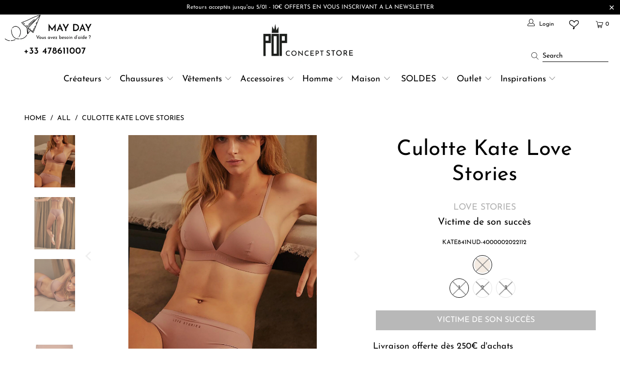

--- FILE ---
content_type: text/html; charset=utf-8
request_url: https://www.popandshoes.com/products/kate841nud-culotte-kate-love-stories
body_size: 58041
content:


 <!DOCTYPE html>
<html class="no-js no-touch" lang="en"> <head> <meta charset="utf-8"> <meta http-equiv="cleartype" content="on"> <meta name="robots" content="index,follow">
  
<script>
window.dataLayer = window.dataLayer || [];
window.dataLayer.push({

userType: "visitor",
customer: {
id: "",
lastOrder: "",
orderCount: "",
totalSpent: "",
tags: ""
},

});
</script> <!-- Mobile Specific Metas --> <meta name="HandheldFriendly" content="True"> <meta name="MobileOptimized" content="320"> <meta name="viewport" content="width=device-width,initial-scale=1"> <meta name="theme-color" content="#ffffff"> <title>
      Culotte kate love stories Nude - Pop And Shoes</title> <meta name="description" content="Découvrez notre culotte kate love stories de couleur nude disponible sur notre boutique. POP CONCEPT STORE votre boutique préféré de vêtements pour femme. Livraison en France, dans les DOM/TOM et en Europe. Livraison gratuite dès 250€ d&#39;achat."/> <!-- Preconnect Domains --> <link rel="preconnect" href="https://fonts.shopifycdn.com" /> <link rel="preconnect" href="https://cdn.shopify.com" /> <link rel="preconnect" href="https://v.shopify.com" /> <link rel="preconnect" href="https://cdn.shopifycloud.com" /> <link rel="preconnect" href="https://monorail-edge.shopifysvc.com"> <!-- fallback for browsers that don't support preconnect --> <link rel="dns-prefetch" href="https://fonts.shopifycdn.com" /> <link rel="dns-prefetch" href="https://cdn.shopify.com" /> <link rel="dns-prefetch" href="https://v.shopify.com" /> <link rel="dns-prefetch" href="https://cdn.shopifycloud.com" /> <link rel="dns-prefetch" href="https://monorail-edge.shopifysvc.com"> <link rel="preconnect" href="https://productreviews.shopifycdn.com" /> <link rel="dns-prefetch" href="https://productreviews.shopifycdn.com" /> <!-- Preload Assets --> <link rel="preload" href="//www.popandshoes.com/cdn/shop/t/4/assets/fancybox.css?v=19278034316635137701675394356" as="style"> <link rel="preload" href="//www.popandshoes.com/cdn/shop/t/4/assets/styles.css?v=113331658586630336301764254769" as="style"> <link rel="preload" href="//www.popandshoes.com/cdn/shop/t/4/assets/jquery.min.js?v=81049236547974671631675394356" as="script"> <link rel="preload" href="//www.popandshoes.com/cdn/shop/t/4/assets/vendors.js?v=156815155738738603461675394356" as="script"> <link rel="preload" href="//www.popandshoes.com/cdn/shop/t/4/assets/sections.js?v=26170313199795914061675394356" as="script"> <link rel="preload" href="//www.popandshoes.com/cdn/shop/t/4/assets/utilities.js?v=94277598712290663251688060338" as="script"> <link rel="preload" href="//www.popandshoes.com/cdn/shop/t/4/assets/app.js?v=46427317813036523341679671249" as="script"> <!-- Stylesheet for Fancybox library --> <link href="//www.popandshoes.com/cdn/shop/t/4/assets/fancybox.css?v=19278034316635137701675394356" rel="stylesheet" type="text/css" media="all" /> <!-- Stylesheets for Turbo --> <link href="//www.popandshoes.com/cdn/shop/t/4/assets/styles.css?v=113331658586630336301764254769" rel="stylesheet" type="text/css" media="all" /> <script>
      window.lazySizesConfig = window.lazySizesConfig || {};

      lazySizesConfig.expand = 300;
      lazySizesConfig.loadHidden = false;

      /*! lazysizes - v5.2.2 - bgset plugin */
      !function(e,t){var a=function(){t(e.lazySizes),e.removeEventListener("lazyunveilread",a,!0)};t=t.bind(null,e,e.document),"object"==typeof module&&module.exports?t(require("lazysizes")):"function"==typeof define&&define.amd?define(["lazysizes"],t):e.lazySizes?a():e.addEventListener("lazyunveilread",a,!0)}(window,function(e,z,g){"use strict";var c,y,b,f,i,s,n,v,m;e.addEventListener&&(c=g.cfg,y=/\s+/g,b=/\s*\|\s+|\s+\|\s*/g,f=/^(.+?)(?:\s+\[\s*(.+?)\s*\])(?:\s+\[\s*(.+?)\s*\])?$/,i=/^\s*\(*\s*type\s*:\s*(.+?)\s*\)*\s*$/,s=/\(|\)|'/,n={contain:1,cover:1},v=function(e,t){var a;t&&((a=t.match(i))&&a[1]?e.setAttribute("type",a[1]):e.setAttribute("media",c.customMedia[t]||t))},m=function(e){var t,a,i,r;e.target._lazybgset&&(a=(t=e.target)._lazybgset,(i=t.currentSrc||t.src)&&((r=g.fire(a,"bgsetproxy",{src:i,useSrc:s.test(i)?JSON.stringify(i):i})).defaultPrevented||(a.style.backgroundImage="url("+r.detail.useSrc+")")),t._lazybgsetLoading&&(g.fire(a,"_lazyloaded",{},!1,!0),delete t._lazybgsetLoading))},addEventListener("lazybeforeunveil",function(e){var t,a,i,r,s,n,l,d,o,u;!e.defaultPrevented&&(t=e.target.getAttribute("data-bgset"))&&(o=e.target,(u=z.createElement("img")).alt="",u._lazybgsetLoading=!0,e.detail.firesLoad=!0,a=t,i=o,r=u,s=z.createElement("picture"),n=i.getAttribute(c.sizesAttr),l=i.getAttribute("data-ratio"),d=i.getAttribute("data-optimumx"),i._lazybgset&&i._lazybgset.parentNode==i&&i.removeChild(i._lazybgset),Object.defineProperty(r,"_lazybgset",{value:i,writable:!0}),Object.defineProperty(i,"_lazybgset",{value:s,writable:!0}),a=a.replace(y," ").split(b),s.style.display="none",r.className=c.lazyClass,1!=a.length||n||(n="auto"),a.forEach(function(e){var t,a=z.createElement("source");n&&"auto"!=n&&a.setAttribute("sizes",n),(t=e.match(f))?(a.setAttribute(c.srcsetAttr,t[1]),v(a,t[2]),v(a,t[3])):a.setAttribute(c.srcsetAttr,e),s.appendChild(a)}),n&&(r.setAttribute(c.sizesAttr,n),i.removeAttribute(c.sizesAttr),i.removeAttribute("sizes")),d&&r.setAttribute("data-optimumx",d),l&&r.setAttribute("data-ratio",l),s.appendChild(r),i.appendChild(s),setTimeout(function(){g.loader.unveil(u),g.rAF(function(){g.fire(u,"_lazyloaded",{},!0,!0),u.complete&&m({target:u})})}))}),z.addEventListener("load",m,!0),e.addEventListener("lazybeforesizes",function(e){var t,a,i,r;e.detail.instance==g&&e.target._lazybgset&&e.detail.dataAttr&&(t=e.target._lazybgset,i=t,r=(getComputedStyle(i)||{getPropertyValue:function(){}}).getPropertyValue("background-size"),!n[r]&&n[i.style.backgroundSize]&&(r=i.style.backgroundSize),n[a=r]&&(e.target._lazysizesParentFit=a,g.rAF(function(){e.target.setAttribute("data-parent-fit",a),e.target._lazysizesParentFit&&delete e.target._lazysizesParentFit})))},!0),z.documentElement.addEventListener("lazybeforesizes",function(e){var t,a;!e.defaultPrevented&&e.target._lazybgset&&e.detail.instance==g&&(e.detail.width=(t=e.target._lazybgset,a=g.gW(t,t.parentNode),(!t._lazysizesWidth||a>t._lazysizesWidth)&&(t._lazysizesWidth=a),t._lazysizesWidth))}))});

      /*! lazysizes - v5.2.2 */
      !function(e){var t=function(u,D,f){"use strict";var k,H;if(function(){var e;var t={lazyClass:"lazyload",loadedClass:"lazyloaded",loadingClass:"lazyloading",preloadClass:"lazypreload",errorClass:"lazyerror",autosizesClass:"lazyautosizes",srcAttr:"data-src",srcsetAttr:"data-srcset",sizesAttr:"data-sizes",minSize:40,customMedia:{},init:true,expFactor:1.5,hFac:.8,loadMode:2,loadHidden:true,ricTimeout:0,throttleDelay:125};H=u.lazySizesConfig||u.lazysizesConfig||{};for(e in t){if(!(e in H)){H[e]=t[e]}}}(),!D||!D.getElementsByClassName){return{init:function(){},cfg:H,noSupport:true}}var O=D.documentElement,a=u.HTMLPictureElement,P="addEventListener",$="getAttribute",q=u[P].bind(u),I=u.setTimeout,U=u.requestAnimationFrame||I,l=u.requestIdleCallback,j=/^picture$/i,r=["load","error","lazyincluded","_lazyloaded"],i={},G=Array.prototype.forEach,J=function(e,t){if(!i[t]){i[t]=new RegExp("(\\s|^)"+t+"(\\s|$)")}return i[t].test(e[$]("class")||"")&&i[t]},K=function(e,t){if(!J(e,t)){e.setAttribute("class",(e[$]("class")||"").trim()+" "+t)}},Q=function(e,t){var i;if(i=J(e,t)){e.setAttribute("class",(e[$]("class")||"").replace(i," "))}},V=function(t,i,e){var a=e?P:"removeEventListener";if(e){V(t,i)}r.forEach(function(e){t[a](e,i)})},X=function(e,t,i,a,r){var n=D.createEvent("Event");if(!i){i={}}i.instance=k;n.initEvent(t,!a,!r);n.detail=i;e.dispatchEvent(n);return n},Y=function(e,t){var i;if(!a&&(i=u.picturefill||H.pf)){if(t&&t.src&&!e[$]("srcset")){e.setAttribute("srcset",t.src)}i({reevaluate:true,elements:[e]})}else if(t&&t.src){e.src=t.src}},Z=function(e,t){return(getComputedStyle(e,null)||{})[t]},s=function(e,t,i){i=i||e.offsetWidth;while(i<H.minSize&&t&&!e._lazysizesWidth){i=t.offsetWidth;t=t.parentNode}return i},ee=function(){var i,a;var t=[];var r=[];var n=t;var s=function(){var e=n;n=t.length?r:t;i=true;a=false;while(e.length){e.shift()()}i=false};var e=function(e,t){if(i&&!t){e.apply(this,arguments)}else{n.push(e);if(!a){a=true;(D.hidden?I:U)(s)}}};e._lsFlush=s;return e}(),te=function(i,e){return e?function(){ee(i)}:function(){var e=this;var t=arguments;ee(function(){i.apply(e,t)})}},ie=function(e){var i;var a=0;var r=H.throttleDelay;var n=H.ricTimeout;var t=function(){i=false;a=f.now();e()};var s=l&&n>49?function(){l(t,{timeout:n});if(n!==H.ricTimeout){n=H.ricTimeout}}:te(function(){I(t)},true);return function(e){var t;if(e=e===true){n=33}if(i){return}i=true;t=r-(f.now()-a);if(t<0){t=0}if(e||t<9){s()}else{I(s,t)}}},ae=function(e){var t,i;var a=99;var r=function(){t=null;e()};var n=function(){var e=f.now()-i;if(e<a){I(n,a-e)}else{(l||r)(r)}};return function(){i=f.now();if(!t){t=I(n,a)}}},e=function(){var v,m,c,h,e;var y,z,g,p,C,b,A;var n=/^img$/i;var d=/^iframe$/i;var E="onscroll"in u&&!/(gle|ing)bot/.test(navigator.userAgent);var _=0;var w=0;var N=0;var M=-1;var x=function(e){N--;if(!e||N<0||!e.target){N=0}};var W=function(e){if(A==null){A=Z(D.body,"visibility")=="hidden"}return A||!(Z(e.parentNode,"visibility")=="hidden"&&Z(e,"visibility")=="hidden")};var S=function(e,t){var i;var a=e;var r=W(e);g-=t;b+=t;p-=t;C+=t;while(r&&(a=a.offsetParent)&&a!=D.body&&a!=O){r=(Z(a,"opacity")||1)>0;if(r&&Z(a,"overflow")!="visible"){i=a.getBoundingClientRect();r=C>i.left&&p<i.right&&b>i.top-1&&g<i.bottom+1}}return r};var t=function(){var e,t,i,a,r,n,s,l,o,u,f,c;var d=k.elements;if((h=H.loadMode)&&N<8&&(e=d.length)){t=0;M++;for(;t<e;t++){if(!d[t]||d[t]._lazyRace){continue}if(!E||k.prematureUnveil&&k.prematureUnveil(d[t])){R(d[t]);continue}if(!(l=d[t][$]("data-expand"))||!(n=l*1)){n=w}if(!u){u=!H.expand||H.expand<1?O.clientHeight>500&&O.clientWidth>500?500:370:H.expand;k._defEx=u;f=u*H.expFactor;c=H.hFac;A=null;if(w<f&&N<1&&M>2&&h>2&&!D.hidden){w=f;M=0}else if(h>1&&M>1&&N<6){w=u}else{w=_}}if(o!==n){y=innerWidth+n*c;z=innerHeight+n;s=n*-1;o=n}i=d[t].getBoundingClientRect();if((b=i.bottom)>=s&&(g=i.top)<=z&&(C=i.right)>=s*c&&(p=i.left)<=y&&(b||C||p||g)&&(H.loadHidden||W(d[t]))&&(m&&N<3&&!l&&(h<3||M<4)||S(d[t],n))){R(d[t]);r=true;if(N>9){break}}else if(!r&&m&&!a&&N<4&&M<4&&h>2&&(v[0]||H.preloadAfterLoad)&&(v[0]||!l&&(b||C||p||g||d[t][$](H.sizesAttr)!="auto"))){a=v[0]||d[t]}}if(a&&!r){R(a)}}};var i=ie(t);var B=function(e){var t=e.target;if(t._lazyCache){delete t._lazyCache;return}x(e);K(t,H.loadedClass);Q(t,H.loadingClass);V(t,L);X(t,"lazyloaded")};var a=te(B);var L=function(e){a({target:e.target})};var T=function(t,i){try{t.contentWindow.location.replace(i)}catch(e){t.src=i}};var F=function(e){var t;var i=e[$](H.srcsetAttr);if(t=H.customMedia[e[$]("data-media")||e[$]("media")]){e.setAttribute("media",t)}if(i){e.setAttribute("srcset",i)}};var s=te(function(t,e,i,a,r){var n,s,l,o,u,f;if(!(u=X(t,"lazybeforeunveil",e)).defaultPrevented){if(a){if(i){K(t,H.autosizesClass)}else{t.setAttribute("sizes",a)}}s=t[$](H.srcsetAttr);n=t[$](H.srcAttr);if(r){l=t.parentNode;o=l&&j.test(l.nodeName||"")}f=e.firesLoad||"src"in t&&(s||n||o);u={target:t};K(t,H.loadingClass);if(f){clearTimeout(c);c=I(x,2500);V(t,L,true)}if(o){G.call(l.getElementsByTagName("source"),F)}if(s){t.setAttribute("srcset",s)}else if(n&&!o){if(d.test(t.nodeName)){T(t,n)}else{t.src=n}}if(r&&(s||o)){Y(t,{src:n})}}if(t._lazyRace){delete t._lazyRace}Q(t,H.lazyClass);ee(function(){var e=t.complete&&t.naturalWidth>1;if(!f||e){if(e){K(t,"ls-is-cached")}B(u);t._lazyCache=true;I(function(){if("_lazyCache"in t){delete t._lazyCache}},9)}if(t.loading=="lazy"){N--}},true)});var R=function(e){if(e._lazyRace){return}var t;var i=n.test(e.nodeName);var a=i&&(e[$](H.sizesAttr)||e[$]("sizes"));var r=a=="auto";if((r||!m)&&i&&(e[$]("src")||e.srcset)&&!e.complete&&!J(e,H.errorClass)&&J(e,H.lazyClass)){return}t=X(e,"lazyunveilread").detail;if(r){re.updateElem(e,true,e.offsetWidth)}e._lazyRace=true;N++;s(e,t,r,a,i)};var r=ae(function(){H.loadMode=3;i()});var l=function(){if(H.loadMode==3){H.loadMode=2}r()};var o=function(){if(m){return}if(f.now()-e<999){I(o,999);return}m=true;H.loadMode=3;i();q("scroll",l,true)};return{_:function(){e=f.now();k.elements=D.getElementsByClassName(H.lazyClass);v=D.getElementsByClassName(H.lazyClass+" "+H.preloadClass);q("scroll",i,true);q("resize",i,true);q("pageshow",function(e){if(e.persisted){var t=D.querySelectorAll("."+H.loadingClass);if(t.length&&t.forEach){U(function(){t.forEach(function(e){if(e.complete){R(e)}})})}}});if(u.MutationObserver){new MutationObserver(i).observe(O,{childList:true,subtree:true,attributes:true})}else{O[P]("DOMNodeInserted",i,true);O[P]("DOMAttrModified",i,true);setInterval(i,999)}q("hashchange",i,true);["focus","mouseover","click","load","transitionend","animationend"].forEach(function(e){D[P](e,i,true)});if(/d$|^c/.test(D.readyState)){o()}else{q("load",o);D[P]("DOMContentLoaded",i);I(o,2e4)}if(k.elements.length){t();ee._lsFlush()}else{i()}},checkElems:i,unveil:R,_aLSL:l}}(),re=function(){var i;var n=te(function(e,t,i,a){var r,n,s;e._lazysizesWidth=a;a+="px";e.setAttribute("sizes",a);if(j.test(t.nodeName||"")){r=t.getElementsByTagName("source");for(n=0,s=r.length;n<s;n++){r[n].setAttribute("sizes",a)}}if(!i.detail.dataAttr){Y(e,i.detail)}});var a=function(e,t,i){var a;var r=e.parentNode;if(r){i=s(e,r,i);a=X(e,"lazybeforesizes",{width:i,dataAttr:!!t});if(!a.defaultPrevented){i=a.detail.width;if(i&&i!==e._lazysizesWidth){n(e,r,a,i)}}}};var e=function(){var e;var t=i.length;if(t){e=0;for(;e<t;e++){a(i[e])}}};var t=ae(e);return{_:function(){i=D.getElementsByClassName(H.autosizesClass);q("resize",t)},checkElems:t,updateElem:a}}(),t=function(){if(!t.i&&D.getElementsByClassName){t.i=true;re._();e._()}};return I(function(){H.init&&t()}),k={cfg:H,autoSizer:re,loader:e,init:t,uP:Y,aC:K,rC:Q,hC:J,fire:X,gW:s,rAF:ee}}(e,e.document,Date);e.lazySizes=t,"object"==typeof module&&module.exports&&(module.exports=t)}("undefined"!=typeof window?window:{});</script> <!-- Icons --> <link rel="shortcut icon" type="image/x-icon" href="//www.popandshoes.com/cdn/shop/files/LOGO-POP--PNG1_180x180.png?v=1656065777"> <link rel="apple-touch-icon" href="//www.popandshoes.com/cdn/shop/files/LOGO-POP--PNG1_180x180.png?v=1656065777"/> <link rel="apple-touch-icon" sizes="57x57" href="//www.popandshoes.com/cdn/shop/files/LOGO-POP--PNG1_57x57.png?v=1656065777"/> <link rel="apple-touch-icon" sizes="60x60" href="//www.popandshoes.com/cdn/shop/files/LOGO-POP--PNG1_60x60.png?v=1656065777"/> <link rel="apple-touch-icon" sizes="72x72" href="//www.popandshoes.com/cdn/shop/files/LOGO-POP--PNG1_72x72.png?v=1656065777"/> <link rel="apple-touch-icon" sizes="76x76" href="//www.popandshoes.com/cdn/shop/files/LOGO-POP--PNG1_76x76.png?v=1656065777"/> <link rel="apple-touch-icon" sizes="114x114" href="//www.popandshoes.com/cdn/shop/files/LOGO-POP--PNG1_114x114.png?v=1656065777"/> <link rel="apple-touch-icon" sizes="180x180" href="//www.popandshoes.com/cdn/shop/files/LOGO-POP--PNG1_180x180.png?v=1656065777"/> <link rel="apple-touch-icon" sizes="228x228" href="//www.popandshoes.com/cdn/shop/files/LOGO-POP--PNG1_228x228.png?v=1656065777"/> <link rel="canonical" href="https://www.popandshoes.com/products/kate841nud-culotte-kate-love-stories"/> <script src="//www.popandshoes.com/cdn/shop/t/4/assets/jquery.min.js?v=81049236547974671631675394356" defer></script> <script type="text/javascript" src="/services/javascripts/currencies.js" data-no-instant></script> <script>
      window.Theme = window.Theme || {};
      window.Theme.version = '7.0.0';
      window.Theme.name = 'Turbo';</script>
    


    
<template id="price-ui"><span class="price " data-price></span><span class="compare-at-price" data-compare-at-price></span><span class="unit-pricing" data-unit-pricing></span></template> <template id="price-ui-badge"><div class="price-ui-badge__sticker"> <span class="price-ui-badge__sticker-text" data-badge></span></div></template> <template id="price-ui__price"><span class="money" data-price></span></template> <template id="price-ui__price-range"><span class="price-min" data-price-min><span class="money" data-price></span></span> - <span class="price-max" data-price-max><span class="money" data-price></span></span></template> <template id="price-ui__unit-pricing"><span class="unit-quantity" data-unit-quantity></span> | <span class="unit-price" data-unit-price><span class="money" data-price></span></span> / <span class="unit-measurement" data-unit-measurement></span></template> <template id="price-ui-badge__percent-savings-range">Save up to <span data-price-percent></span>%</template> <template id="price-ui-badge__percent-savings">Save <span data-price-percent></span>%</template> <template id="price-ui-badge__price-savings-range">Save up to <span class="money" data-price></span></template> <template id="price-ui-badge__price-savings">Save <span class="money" data-price></span></template> <template id="price-ui-badge__on-sale">Sale</template> <template id="price-ui-badge__sold-out">Sold out</template> <template id="price-ui-badge__in-stock">In stock</template> <script>
      
window.Shopify = window.Shopify || {};window.Shopify.theme_settings = {};
window.Currency = window.Currency || {};window.Shopify.routes = {};window.Shopify.theme_settings.display_tos_checkbox = false;window.Shopify.theme_settings.go_to_checkout = true;window.Shopify.theme_settings.cart_action = "redirect_cart";window.Shopify.theme_settings.cart_shipping_calculator = true;window.Shopify.theme_settings.collection_swatches = true;window.Shopify.theme_settings.collection_secondary_image = true;


window.Currency.show_multiple_currencies = false;
window.Currency.shop_currency = "EUR";
window.Currency.default_currency = "EUR";
window.Currency.display_format = "money_format";
window.Currency.money_format = "€{{amount_with_comma_separator}}";
window.Currency.money_format_no_currency = "€{{amount_with_comma_separator}}";
window.Currency.money_format_currency = "€{{amount_with_comma_separator}} EUR";
window.Currency.native_multi_currency = false;
window.Currency.iso_code = "EUR";
window.Currency.symbol = "€";window.Shopify.theme_settings.display_inventory_left = false;window.Shopify.theme_settings.inventory_threshold = 10;window.Shopify.theme_settings.limit_quantity = true;window.Shopify.theme_settings.menu_position = null;window.Shopify.theme_settings.newsletter_popup = false;window.Shopify.theme_settings.newsletter_popup_days = "0";window.Shopify.theme_settings.newsletter_popup_mobile = false;window.Shopify.theme_settings.newsletter_popup_seconds = 4;window.Shopify.theme_settings.pagination_type = "infinite_scroll";window.Shopify.theme_settings.search_pagination_type = "basic_pagination";window.Shopify.theme_settings.enable_shopify_review_comments = true;window.Shopify.theme_settings.enable_shopify_collection_badges = false;window.Shopify.theme_settings.quick_shop_thumbnail_position = "bottom-thumbnails";window.Shopify.theme_settings.product_form_style = "radio";window.Shopify.theme_settings.sale_banner_enabled = false;window.Shopify.theme_settings.display_savings = true;window.Shopify.theme_settings.display_sold_out_price = false;window.Shopify.theme_settings.sold_out_text = "Victime de son succès";window.Shopify.theme_settings.free_text = "Free";window.Shopify.theme_settings.video_looping = false;window.Shopify.theme_settings.quick_shop_style = "popup";window.Shopify.theme_settings.hover_enabled = false;window.Shopify.routes.cart_url = "/cart";window.Shopify.routes.root_url = "/";window.Shopify.routes.search_url = "/search";window.Shopify.theme_settings.image_loading_style = "blur-up";window.Shopify.theme_settings.search_option = "product";window.Shopify.theme_settings.search_items_to_display = 10;window.Shopify.theme_settings.enable_autocomplete = true;window.Shopify.theme_settings.page_dots_enabled = false;window.Shopify.theme_settings.slideshow_arrow_size = "bold";window.Shopify.theme_settings.quick_shop_enabled = true;window.Shopify.translation =window.Shopify.translation || {};window.Shopify.translation.agree_to_terms_warning = "You must agree with the terms and conditions to checkout.";window.Shopify.translation.one_item_left = "item left";window.Shopify.translation.items_left_text = "items left";window.Shopify.translation.cart_savings_text = "Total Savings";window.Shopify.translation.cart_discount_text = "Discount";window.Shopify.translation.cart_subtotal_text = "Subtotal";window.Shopify.translation.cart_remove_text = "Remove";window.Shopify.translation.cart_free_text = "Free";window.Shopify.translation.newsletter_success_text = "Thank you for joining our mailing list!";window.Shopify.translation.notify_email = "Enter your email address...";window.Shopify.translation.notify_email_value = "Translation missing: en.contact.fields.email";window.Shopify.translation.notify_email_send = "Send";window.Shopify.translation.notify_message_first = "Please notify me when ";window.Shopify.translation.notify_message_last = " becomes available - ";window.Shopify.translation.notify_success_text = "Thanks! We will notify you when this product becomes available!";window.Shopify.translation.add_to_cart = "Add to Cart";window.Shopify.translation.coming_soon_text = "Coming Soon";window.Shopify.translation.sold_out_text = "Sold Out";window.Shopify.translation.sale_text = "Sale";window.Shopify.translation.savings_text = "You Save";window.Shopify.translation.from_text = "from";window.Shopify.translation.new_text = "New";window.Shopify.translation.pre_order_text = "Pre-Order";window.Shopify.translation.unavailable_text = "Unavailable";window.Shopify.translation.all_results = "View all results";window.Shopify.translation.no_results = "Sorry, no results!";window.Shopify.media_queries =window.Shopify.media_queries || {};window.Shopify.media_queries.small = window.matchMedia( "(max-width: 480px)" );window.Shopify.media_queries.medium = window.matchMedia( "(max-width: 798px)" );window.Shopify.media_queries.large = window.matchMedia( "(min-width: 799px)" );window.Shopify.media_queries.larger = window.matchMedia( "(min-width: 960px)" );window.Shopify.media_queries.xlarge = window.matchMedia( "(min-width: 1200px)" );window.Shopify.media_queries.ie10 = window.matchMedia( "all and (-ms-high-contrast: none), (-ms-high-contrast: active)" );window.Shopify.media_queries.tablet = window.matchMedia( "only screen and (min-width: 799px) and (max-width: 1024px)" );window.Shopify.isLogin = false;window.Shopify.vendor_menu_1 = 0;window.Shopify.vendor_menu_2 = 0;window.Shopify.vendor_menu_3 = 0;window.Shopify.vendor_menu_4 = 0;window.Shopify.vendor_menu_5 = 0;window.Shopify.collection = [];</script> <script src="//www.popandshoes.com/cdn/shop/t/4/assets/vendors.js?v=156815155738738603461675394356" defer></script> <script src="//www.popandshoes.com/cdn/shop/t/4/assets/sections.js?v=26170313199795914061675394356" defer></script> <script src="//www.popandshoes.com/cdn/shop/t/4/assets/utilities.js?v=94277598712290663251688060338" defer></script> <script src="//www.popandshoes.com/cdn/shop/t/4/assets/app.js?v=46427317813036523341679671249" defer></script> <script src="//www.popandshoes.com/cdn/shop/t/4/assets/instantclick.min.js?v=20092422000980684151675394356" data-no-instant defer></script> <script data-no-instant>
        window.addEventListener('DOMContentLoaded', function() {

          function inIframe() {
            try {
              return window.self !== window.top;
            } catch (e) {
              return true;
            }
          }

          if (!inIframe()){
            InstantClick.on('change', function() {

              $('head script[src*="shopify"]').each(function() {
                var script = document.createElement('script');
                script.type = 'text/javascript';
                script.src = $(this).attr('src');

                $('body').append(script);
              });

              $('body').removeClass('fancybox-active');
              $.fancybox.destroy();

              InstantClick.init();

            });
          }
        });</script> <script></script> <script>window.performance && window.performance.mark && window.performance.mark('shopify.content_for_header.start');</script><meta name="facebook-domain-verification" content="4b3upev6okuxdtr66ukm6ocqtsoyd2">
<meta name="google-site-verification" content="xZwBXVLNoJMQ8cM1pgax8ePfJfKvbkv-Cc6_OmjV7us">
<meta id="shopify-digital-wallet" name="shopify-digital-wallet" content="/64221708525/digital_wallets/dialog">
<meta name="shopify-checkout-api-token" content="36faebb7d13ab98f93b358bfbae65aa3">
<meta id="in-context-paypal-metadata" data-shop-id="64221708525" data-venmo-supported="false" data-environment="production" data-locale="en_US" data-paypal-v4="true" data-currency="EUR">
<link rel="alternate" type="application/json+oembed" href="https://www.popandshoes.com/products/kate841nud-culotte-kate-love-stories.oembed">
<script async="async" src="/checkouts/internal/preloads.js?locale=en-FR"></script>
<script id="shopify-features" type="application/json">{"accessToken":"36faebb7d13ab98f93b358bfbae65aa3","betas":["rich-media-storefront-analytics"],"domain":"www.popandshoes.com","predictiveSearch":true,"shopId":64221708525,"locale":"en"}</script>
<script>var Shopify = Shopify || {};
Shopify.shop = "popconceptstore.myshopify.com";
Shopify.locale = "en";
Shopify.currency = {"active":"EUR","rate":"1.0"};
Shopify.country = "FR";
Shopify.theme = {"name":"Axiom Marketing 7.0.1 - Pop And Shoes ","id":136123384045,"schema_name":"Turbo","schema_version":"7.0.0","theme_store_id":null,"role":"main"};
Shopify.theme.handle = "null";
Shopify.theme.style = {"id":null,"handle":null};
Shopify.cdnHost = "www.popandshoes.com/cdn";
Shopify.routes = Shopify.routes || {};
Shopify.routes.root = "/";</script>
<script type="module">!function(o){(o.Shopify=o.Shopify||{}).modules=!0}(window);</script>
<script>!function(o){function n(){var o=[];function n(){o.push(Array.prototype.slice.apply(arguments))}return n.q=o,n}var t=o.Shopify=o.Shopify||{};t.loadFeatures=n(),t.autoloadFeatures=n()}(window);</script>
<script id="shop-js-analytics" type="application/json">{"pageType":"product"}</script>
<script defer="defer" async type="module" src="//www.popandshoes.com/cdn/shopifycloud/shop-js/modules/v2/client.init-shop-cart-sync_C5BV16lS.en.esm.js"></script>
<script defer="defer" async type="module" src="//www.popandshoes.com/cdn/shopifycloud/shop-js/modules/v2/chunk.common_CygWptCX.esm.js"></script>
<script type="module">
  await import("//www.popandshoes.com/cdn/shopifycloud/shop-js/modules/v2/client.init-shop-cart-sync_C5BV16lS.en.esm.js");
await import("//www.popandshoes.com/cdn/shopifycloud/shop-js/modules/v2/chunk.common_CygWptCX.esm.js");

  window.Shopify.SignInWithShop?.initShopCartSync?.({"fedCMEnabled":true,"windoidEnabled":true});

</script>
<script>(function() {
  var isLoaded = false;
  function asyncLoad() {
    if (isLoaded) return;
    isLoaded = true;
    var urls = ["https:\/\/cdn.nfcube.com\/6d7d1cb0cd92aebd3c3f6c28a0e5acbc.js?shop=popconceptstore.myshopify.com","https:\/\/cdn.pickystory.com\/widget\/static\/js\/noop.js?shop=popconceptstore.myshopify.com","https:\/\/d1564fddzjmdj5.cloudfront.net\/initializercolissimo.js?app_name=happycolissimo\u0026cloud=d1564fddzjmdj5.cloudfront.net\u0026shop=popconceptstore.myshopify.com","https:\/\/plugin.brevo.com\/integrations\/api\/automation\/script?user_connection_id=641c454cf5c262015414e28b\u0026ma-key=9f3d0gf2coxtma138e4imlii\u0026shop=popconceptstore.myshopify.com","https:\/\/plugin.brevo.com\/integrations\/api\/sy\/cart_tracking\/script?ma-key=9f3d0gf2coxtma138e4imlii\u0026user_connection_id=641c454cf5c262015414e28b\u0026shop=popconceptstore.myshopify.com"];
    for (var i = 0; i <urls.length; i++) {
      var s = document.createElement('script');
      s.type = 'text/javascript';
      s.async = true;
      s.src = urls[i];
      var x = document.getElementsByTagName('script')[0];
      x.parentNode.insertBefore(s, x);
    }
  };
  if(window.attachEvent) {
    window.attachEvent('onload', asyncLoad);
  } else {
    window.addEventListener('load', asyncLoad, false);
  }
})();</script>
<script id="__st">var __st={"a":64221708525,"offset":3600,"reqid":"fae42091-d46e-49b8-bdee-f3d030586093-1768681265","pageurl":"www.popandshoes.com\/products\/kate841nud-culotte-kate-love-stories","u":"4063f8edb489","p":"product","rtyp":"product","rid":7817016017133};</script>
<script>window.ShopifyPaypalV4VisibilityTracking = true;</script>
<script id="captcha-bootstrap">!function(){'use strict';const t='contact',e='account',n='new_comment',o=[[t,t],['blogs',n],['comments',n],[t,'customer']],c=[[e,'customer_login'],[e,'guest_login'],[e,'recover_customer_password'],[e,'create_customer']],r=t=>t.map((([t,e])=>`form[action*='/${t}']:not([data-nocaptcha='true']) input[name='form_type'][value='${e}']`)).join(','),a=t=>()=>t?[...document.querySelectorAll(t)].map((t=>t.form)):[];function s(){const t=[...o],e=r(t);return a(e)}const i='password',u='form_key',d=['recaptcha-v3-token','g-recaptcha-response','h-captcha-response',i],f=()=>{try{return window.sessionStorage}catch{return}},m='__shopify_v',_=t=>t.elements[u];function p(t,e,n=!1){try{const o=window.sessionStorage,c=JSON.parse(o.getItem(e)),{data:r}=function(t){const{data:e,action:n}=t;return t[m]||n?{data:e,action:n}:{data:t,action:n}}(c);for(const[e,n]of Object.entries(r))t.elements[e]&&(t.elements[e].value=n);n&&o.removeItem(e)}catch(o){console.error('form repopulation failed',{error:o})}}const l='form_type',E='cptcha';function T(t){t.dataset[E]=!0}const w=window,h=w.document,L='Shopify',v='ce_forms',y='captcha';let A=!1;((t,e)=>{const n=(g='f06e6c50-85a8-45c8-87d0-21a2b65856fe',I='https://cdn.shopify.com/shopifycloud/storefront-forms-hcaptcha/ce_storefront_forms_captcha_hcaptcha.v1.5.2.iife.js',D={infoText:'Protected by hCaptcha',privacyText:'Privacy',termsText:'Terms'},(t,e,n)=>{const o=w[L][v],c=o.bindForm;if(c)return c(t,g,e,D).then(n);var r;o.q.push([[t,g,e,D],n]),r=I,A||(h.body.append(Object.assign(h.createElement('script'),{id:'captcha-provider',async:!0,src:r})),A=!0)});var g,I,D;w[L]=w[L]||{},w[L][v]=w[L][v]||{},w[L][v].q=[],w[L][y]=w[L][y]||{},w[L][y].protect=function(t,e){n(t,void 0,e),T(t)},Object.freeze(w[L][y]),function(t,e,n,w,h,L){const[v,y,A,g]=function(t,e,n){const i=e?o:[],u=t?c:[],d=[...i,...u],f=r(d),m=r(i),_=r(d.filter((([t,e])=>n.includes(e))));return[a(f),a(m),a(_),s()]}(w,h,L),I=t=>{const e=t.target;return e instanceof HTMLFormElement?e:e&&e.form},D=t=>v().includes(t);t.addEventListener('submit',(t=>{const e=I(t);if(!e)return;const n=D(e)&&!e.dataset.hcaptchaBound&&!e.dataset.recaptchaBound,o=_(e),c=g().includes(e)&&(!o||!o.value);(n||c)&&t.preventDefault(),c&&!n&&(function(t){try{if(!f())return;!function(t){const e=f();if(!e)return;const n=_(t);if(!n)return;const o=n.value;o&&e.removeItem(o)}(t);const e=Array.from(Array(32),(()=>Math.random().toString(36)[2])).join('');!function(t,e){_(t)||t.append(Object.assign(document.createElement('input'),{type:'hidden',name:u})),t.elements[u].value=e}(t,e),function(t,e){const n=f();if(!n)return;const o=[...t.querySelectorAll(`input[type='${i}']`)].map((({name:t})=>t)),c=[...d,...o],r={};for(const[a,s]of new FormData(t).entries())c.includes(a)||(r[a]=s);n.setItem(e,JSON.stringify({[m]:1,action:t.action,data:r}))}(t,e)}catch(e){console.error('failed to persist form',e)}}(e),e.submit())}));const S=(t,e)=>{t&&!t.dataset[E]&&(n(t,e.some((e=>e===t))),T(t))};for(const o of['focusin','change'])t.addEventListener(o,(t=>{const e=I(t);D(e)&&S(e,y())}));const B=e.get('form_key'),M=e.get(l),P=B&&M;t.addEventListener('DOMContentLoaded',(()=>{const t=y();if(P)for(const e of t)e.elements[l].value===M&&p(e,B);[...new Set([...A(),...v().filter((t=>'true'===t.dataset.shopifyCaptcha))])].forEach((e=>S(e,t)))}))}(h,new URLSearchParams(w.location.search),n,t,e,['guest_login'])})(!0,!0)}();</script>
<script integrity="sha256-4kQ18oKyAcykRKYeNunJcIwy7WH5gtpwJnB7kiuLZ1E=" data-source-attribution="shopify.loadfeatures" defer="defer" src="//www.popandshoes.com/cdn/shopifycloud/storefront/assets/storefront/load_feature-a0a9edcb.js" crossorigin="anonymous"></script>
<script data-source-attribution="shopify.dynamic_checkout.dynamic.init">var Shopify=Shopify||{};Shopify.PaymentButton=Shopify.PaymentButton||{isStorefrontPortableWallets:!0,init:function(){window.Shopify.PaymentButton.init=function(){};var t=document.createElement("script");t.src="https://www.popandshoes.com/cdn/shopifycloud/portable-wallets/latest/portable-wallets.en.js",t.type="module",document.head.appendChild(t)}};
</script>
<script data-source-attribution="shopify.dynamic_checkout.buyer_consent">
  function portableWalletsHideBuyerConsent(e){var t=document.getElementById("shopify-buyer-consent"),n=document.getElementById("shopify-subscription-policy-button");t&&n&&(t.classList.add("hidden"),t.setAttribute("aria-hidden","true"),n.removeEventListener("click",e))}function portableWalletsShowBuyerConsent(e){var t=document.getElementById("shopify-buyer-consent"),n=document.getElementById("shopify-subscription-policy-button");t&&n&&(t.classList.remove("hidden"),t.removeAttribute("aria-hidden"),n.addEventListener("click",e))}window.Shopify?.PaymentButton&&(window.Shopify.PaymentButton.hideBuyerConsent=portableWalletsHideBuyerConsent,window.Shopify.PaymentButton.showBuyerConsent=portableWalletsShowBuyerConsent);
</script>
<script data-source-attribution="shopify.dynamic_checkout.cart.bootstrap">document.addEventListener("DOMContentLoaded",(function(){function t(){return document.querySelector("shopify-accelerated-checkout-cart, shopify-accelerated-checkout")}if(t())Shopify.PaymentButton.init();else{new MutationObserver((function(e,n){t()&&(Shopify.PaymentButton.init(),n.disconnect())})).observe(document.body,{childList:!0,subtree:!0})}}));
</script>
<link id="shopify-accelerated-checkout-styles" rel="stylesheet" media="screen" href="https://www.popandshoes.com/cdn/shopifycloud/portable-wallets/latest/accelerated-checkout-backwards-compat.css" crossorigin="anonymous">
<style id="shopify-accelerated-checkout-cart">
        #shopify-buyer-consent {
  margin-top: 1em;
  display: inline-block;
  width: 100%;
}

#shopify-buyer-consent.hidden {
  display: none;
}

#shopify-subscription-policy-button {
  background: none;
  border: none;
  padding: 0;
  text-decoration: underline;
  font-size: inherit;
  cursor: pointer;
}

#shopify-subscription-policy-button::before {
  box-shadow: none;
}

      </style>

<script>window.performance && window.performance.mark && window.performance.mark('shopify.content_for_header.end');</script>

    

<meta name="author" content="Pop And Shoes">
<meta property="og:url" content="https://www.popandshoes.com/products/kate841nud-culotte-kate-love-stories">
<meta property="og:site_name" content="Pop And Shoes"> <meta property="og:type" content="product"> <meta property="og:title" content="Culotte kate love stories"> <meta property="og:image" content="https://www.popandshoes.com/cdn/shop/products/KATE841NUD_1_600x.jpg?v=1657012037"> <meta property="og:image:secure_url" content="https://www.popandshoes.com/cdn/shop/products/KATE841NUD_1_600x.jpg?v=1657012037"> <meta property="og:image:width" content="1400"> <meta property="og:image:height" content="1800"> <meta property="og:image" content="https://www.popandshoes.com/cdn/shop/products/KATE841NUD_3_600x.jpg?v=1657012037"> <meta property="og:image:secure_url" content="https://www.popandshoes.com/cdn/shop/products/KATE841NUD_3_600x.jpg?v=1657012037"> <meta property="og:image:width" content="1400"> <meta property="og:image:height" content="1800"> <meta property="og:image" content="https://www.popandshoes.com/cdn/shop/products/KATE841NUD_2_600x.jpg?v=1657012037"> <meta property="og:image:secure_url" content="https://www.popandshoes.com/cdn/shop/products/KATE841NUD_2_600x.jpg?v=1657012037"> <meta property="og:image:width" content="1400"> <meta property="og:image:height" content="1800"> <meta property="product:price:amount" content="25,00"> <meta property="product:price:currency" content="EUR"> <meta property="og:description" content="Découvrez notre culotte kate love stories de couleur nude disponible sur notre boutique. POP CONCEPT STORE votre boutique préféré de vêtements pour femme. Livraison en France, dans les DOM/TOM et en Europe. Livraison gratuite dès 250€ d&#39;achat.">




<meta name="twitter:card" content="summary"> <meta name="twitter:title" content="Culotte kate love stories"> <meta name="twitter:description" content="Culotte Nude sans coutures de chez Love StoriesColoris : NudeComposition : 75% Polyamide, 25% ElastaneUne culotte au tissu doux et lisse, ses bords collés permettent une finition sans coutures pour un maximum de discrétion sous les vêtements ajustés.Sa doublure à soufflet est 100% en coton pour plus de respirabilité et de confort.
Pour toutes questions, nous vous invitons à contacter notre service client."> <meta name="twitter:image" content="https://www.popandshoes.com/cdn/shop/products/KATE841NUD_1_240x.jpg?v=1657012037"> <meta name="twitter:image:width" content="240"> <meta name="twitter:image:height" content="240"> <meta name="twitter:image:alt" content="Culotte kate love stories couleur Nude"> <link rel="stylesheet" href="https://cdnjs.cloudflare.com/ajax/libs/font-awesome/6.0.0/css/all.min.css" integrity="sha512-9usAa10IRO0HhonpyAIVpjrylPvoDwiPUiKdWk5t3PyolY1cOd4DSE0Ga+ri4AuTroPR5aQvXU9xC6qOPnzFeg==" crossorigin="anonymous" referrerpolicy="no-referrer" /> <meta name="facebook-domain-verification" content="pnrorjjahfs7b213wd2sc54jqsb9e4" /> <script src="//www.popandshoes.com/cdn/shop/t/4/assets/sq-config.min.js?v=32321812546566045531675394356"></script>

<link href="//www.popandshoes.com/cdn/shop/t/4/assets/sq-common.min.css?v=96010561244495879131675394356" rel="stylesheet" type="text/css" media="all" />
<link href="//www.popandshoes.com/cdn/shop/t/4/assets/sq-app.min.css?v=120021041861374912991675394356" rel="stylesheet" type="text/css" media="all" />
<script src="//www.popandshoes.com/cdn/shop/t/4/assets/sq-tracker.min.js?v=171792283242906433421675394356" async></script>
<script src="//www.popandshoes.com/cdn/shop/t/4/assets/sq-common.min.js?v=52279082775021294461675394356" async></script>
<script src="//www.popandshoes.com/cdn/shop/t/4/assets/sq-app.min.js?v=78281604941547086601675394356" async></script>

<script type="text/javascript" src="https://d354wf6w0s8ijx.cloudfront.net/js/sq-init.js?s=64221708525&v=hfnwaokr57bjfznybxfe27ov&shop=popconceptstore.myshopify.com" async></script><!-- BEGIN app block: shopify://apps/monster-cart-upsell-free-gifts/blocks/app-embed/a1b8e58a-bf1d-4e0f-8768-a387c3f643c0 --><script>  
  window.mu_version = 1.8
  
      window.mu_product = {
        ...{"id":7817016017133,"title":"Culotte kate love stories","handle":"kate841nud-culotte-kate-love-stories","description":"\u003cp\u003eCulotte Nude sans coutures de chez Love Stories\u003cbr\u003eColoris : Nude\u003cbr\u003e\u003cmeta charset=\"utf-8\"\u003e\u003cspan data-mce-fragment=\"1\"\u003eComposition : 75% Polyamide, 25% Elastane\u003c\/span\u003e\u003cbr\u003eUne culotte au tissu doux et lisse, ses bords collés permettent une finition sans coutures pour un maximum de discrétion sous les vêtements ajustés.\u003cbr\u003eSa doublure à soufflet est 100% en coton pour plus de respirabilité et de confort.\u003cbr\u003e\u003c\/p\u003e\n\u003cp class=\"p1\"\u003ePour toutes questions, nous vous invitons à contacter notre service client.\u003c\/p\u003e","published_at":"2022-07-02T10:19:08+02:00","created_at":"2022-06-30T09:20:02+02:00","vendor":"LOVE STORIES","type":"Culottes \u0026 Bas","tags":["1","2","3","Beige","Culottes \u0026 Bas","Femme","INT","LOVE STORIES","sync3","Vêtements"],"price":2500,"price_min":2500,"price_max":2500,"available":false,"price_varies":false,"compare_at_price":2500,"compare_at_price_min":2500,"compare_at_price_max":2500,"compare_at_price_varies":false,"variants":[{"id":42963213025517,"title":"1 \/ Nude","option1":"1","option2":"Nude","option3":null,"sku":"KATE841NUD-4000002022112","requires_shipping":true,"taxable":true,"featured_image":null,"available":false,"name":"Culotte kate love stories - 1 \/ Nude","public_title":"1 \/ Nude","options":["1","Nude"],"price":2500,"weight":0,"compare_at_price":2500,"inventory_management":"shopify","barcode":"4000002022112","requires_selling_plan":false,"selling_plan_allocations":[]},{"id":42963213058285,"title":"2 \/ Nude","option1":"2","option2":"Nude","option3":null,"sku":"KATE841NUD-4000002022129","requires_shipping":true,"taxable":true,"featured_image":null,"available":false,"name":"Culotte kate love stories - 2 \/ Nude","public_title":"2 \/ Nude","options":["2","Nude"],"price":2500,"weight":0,"compare_at_price":2500,"inventory_management":"shopify","barcode":"4000002022129","requires_selling_plan":false,"selling_plan_allocations":[]},{"id":42963213091053,"title":"3 \/ Nude","option1":"3","option2":"Nude","option3":null,"sku":"KATE841NUD-4000002022136","requires_shipping":true,"taxable":true,"featured_image":null,"available":false,"name":"Culotte kate love stories - 3 \/ Nude","public_title":"3 \/ Nude","options":["3","Nude"],"price":2500,"weight":0,"compare_at_price":2500,"inventory_management":"shopify","barcode":"4000002022136","requires_selling_plan":false,"selling_plan_allocations":[]}],"images":["\/\/www.popandshoes.com\/cdn\/shop\/products\/KATE841NUD_1.jpg?v=1657012037","\/\/www.popandshoes.com\/cdn\/shop\/products\/KATE841NUD_3.jpg?v=1657012037","\/\/www.popandshoes.com\/cdn\/shop\/products\/KATE841NUD_2.jpg?v=1657012037","\/\/www.popandshoes.com\/cdn\/shop\/products\/KATE841NUD_5.jpg?v=1657012037","\/\/www.popandshoes.com\/cdn\/shop\/products\/KATE841NUD_4.jpg?v=1657012037"],"featured_image":"\/\/www.popandshoes.com\/cdn\/shop\/products\/KATE841NUD_1.jpg?v=1657012037","options":["Tailles","Couleur"],"media":[{"alt":"Culotte kate love stories couleur Nude","id":30003963625709,"position":1,"preview_image":{"aspect_ratio":0.778,"height":1800,"width":1400,"src":"\/\/www.popandshoes.com\/cdn\/shop\/products\/KATE841NUD_1.jpg?v=1657012037"},"aspect_ratio":0.778,"height":1800,"media_type":"image","src":"\/\/www.popandshoes.com\/cdn\/shop\/products\/KATE841NUD_1.jpg?v=1657012037","width":1400},{"alt":"Culotte kate love stories couleur Nude","id":30003962806509,"position":2,"preview_image":{"aspect_ratio":0.778,"height":1800,"width":1400,"src":"\/\/www.popandshoes.com\/cdn\/shop\/products\/KATE841NUD_3.jpg?v=1657012037"},"aspect_ratio":0.778,"height":1800,"media_type":"image","src":"\/\/www.popandshoes.com\/cdn\/shop\/products\/KATE841NUD_3.jpg?v=1657012037","width":1400},{"alt":"Culotte kate love stories couleur Nude","id":30003963396333,"position":3,"preview_image":{"aspect_ratio":0.778,"height":1800,"width":1400,"src":"\/\/www.popandshoes.com\/cdn\/shop\/products\/KATE841NUD_2.jpg?v=1657012037"},"aspect_ratio":0.778,"height":1800,"media_type":"image","src":"\/\/www.popandshoes.com\/cdn\/shop\/products\/KATE841NUD_2.jpg?v=1657012037","width":1400},{"alt":"Culotte kate love stories couleur Nude","id":30003962577133,"position":4,"preview_image":{"aspect_ratio":0.778,"height":1800,"width":1400,"src":"\/\/www.popandshoes.com\/cdn\/shop\/products\/KATE841NUD_5.jpg?v=1657012037"},"aspect_ratio":0.778,"height":1800,"media_type":"image","src":"\/\/www.popandshoes.com\/cdn\/shop\/products\/KATE841NUD_5.jpg?v=1657012037","width":1400},{"alt":"Culotte kate love stories couleur Nude","id":30003963068653,"position":5,"preview_image":{"aspect_ratio":0.778,"height":1800,"width":1400,"src":"\/\/www.popandshoes.com\/cdn\/shop\/products\/KATE841NUD_4.jpg?v=1657012037"},"aspect_ratio":0.778,"height":1800,"media_type":"image","src":"\/\/www.popandshoes.com\/cdn\/shop\/products\/KATE841NUD_4.jpg?v=1657012037","width":1400}],"requires_selling_plan":false,"selling_plan_groups":[],"content":"\u003cp\u003eCulotte Nude sans coutures de chez Love Stories\u003cbr\u003eColoris : Nude\u003cbr\u003e\u003cmeta charset=\"utf-8\"\u003e\u003cspan data-mce-fragment=\"1\"\u003eComposition : 75% Polyamide, 25% Elastane\u003c\/span\u003e\u003cbr\u003eUne culotte au tissu doux et lisse, ses bords collés permettent une finition sans coutures pour un maximum de discrétion sous les vêtements ajustés.\u003cbr\u003eSa doublure à soufflet est 100% en coton pour plus de respirabilité et de confort.\u003cbr\u003e\u003c\/p\u003e\n\u003cp class=\"p1\"\u003ePour toutes questions, nous vous invitons à contacter notre service client.\u003c\/p\u003e"},
    collections: [{"id":404143767789,"handle":"all","title":"All","updated_at":"2026-01-17T13:10:44+01:00","body_html":null,"published_at":"2022-06-24T13:12:20+02:00","sort_order":"manual","template_suffix":null,"disjunctive":false,"rules":[{"column":"variant_inventory","relation":"greater_than","condition":"-10000"}],"published_scope":"web"},{"id":403250970861,"handle":"femme","title":"Femme","updated_at":"2026-01-17T13:10:44+01:00","body_html":"","published_at":"2022-06-06T09:52:19+02:00","sort_order":"created-desc","template_suffix":"","disjunctive":false,"rules":[{"column":"tag","relation":"equals","condition":"Femme"}],"published_scope":"web"},{"id":676432413001,"handle":"int","title":"INT","updated_at":"2026-01-17T13:10:44+01:00","body_html":"","published_at":"2025-11-13T16:12:21+01:00","sort_order":"best-selling","template_suffix":"","disjunctive":false,"rules":[{"column":"tag","relation":"equals","condition":"INT"}],"published_scope":"web"},{"id":404050477293,"handle":"out-of-stock","title":"out-of-stock","updated_at":"2026-01-17T20:58:25+01:00","body_html":"","published_at":"2022-06-22T09:09:58+02:00","sort_order":"manual","template_suffix":"","disjunctive":false,"rules":[{"column":"variant_inventory","relation":"less_than","condition":"1"}],"published_scope":"web"},{"id":404145733869,"handle":"tout","title":"Tout","updated_at":"2026-01-17T13:10:44+01:00","body_html":"","published_at":"2022-06-24T14:07:50+02:00","sort_order":"manual","template_suffix":"","disjunctive":false,"rules":[{"column":"variant_price","relation":"greater_than","condition":"-1"}],"published_scope":"web"}],
    inventory:{"42963213025517": 0,"42963213058285": 0,"42963213091053": 0},
        has_only_default_variant: false,
        
      }
  
    window.mu_currencies = [{"name": "Euro", "iso_code": "EUR", "symbol": "€"},];
    window.mu_origin = 'www.popandshoes.com';
    window.mu_myshopify_domain = 'popconceptstore.myshopify.com';
    window.mu_cart_currency= 'EUR';
    window.mu_cart_items = [];
    window.mu_money_format = '€{{amount_with_comma_separator}}';
    
    window.mu_stop_cart_page = true
    
    
    
    
    window.mu_apply_discount_before_checkout = true
    
    
    
    
    
    
    window.mu_bag_selector = ["header .cart_count"," .sticky_nav .cart_count"];
    
    
    window.mu_hide_when_opened = "";
    
</script>
  <link rel="stylesheet"  href="https://cdnjs.cloudflare.com/ajax/libs/slick-carousel/1.6.0/slick.min.css" />
  <link rel="stylesheet" href="https://cdnjs.cloudflare.com/ajax/libs/slick-carousel/1.6.0/slick-theme.min.css" /><script>
    // custom code here
</script>
  <script>console.log("%cMU: Version 1 in use", "color: white; background: #dc3545; padding: 2px 6px; border-radius: 3px;");</script>
  <script async src="https://cdn.shopify.com/extensions/019b8c0a-9b7a-7f32-ba3d-a373967f46fb/monster-upsells-v2-689/assets/webfont.js"></script>
  
    <link href="https://cdn.shopify.com/extensions/019b8c0a-9b7a-7f32-ba3d-a373967f46fb/monster-upsells-v2-689/assets/cart.css" rel="stylesheet">
    <script type="text/javascript">
      window.assetsPath = "https://cdn.shopify.com/extensions/019b8c0a-9b7a-7f32-ba3d-a373967f46fb/monster-upsells-v2-689/assets/cart_renderer.js".split("cart_renderer.js")[0]
    </script>
    <script async src="https://cdn.shopify.com/extensions/019b8c0a-9b7a-7f32-ba3d-a373967f46fb/monster-upsells-v2-689/assets/cart_renderer.js"></script>
  



<!-- END app block --><!-- BEGIN app block: shopify://apps/addingwell/blocks/aw-gtm/c8ed21e7-0ac8-4249-8c91-cbdde850b5b8 --><script
  type="module"
>
  setTimeout(async function () {
    const keySessionStorage = 'aw_settings';
    let __AW__settings = JSON.parse(sessionStorage.getItem(keySessionStorage));
    if(!__AW__settings) {
      const awSettings = await fetch(
              "/apps/addingwell-proxy",
              {
                method: "GET",
                redirect: "follow",
                headers: {'Content-Type': 'application/json', 'Access-Control-Allow-Origin': '*'}
              }
      );
      if (awSettings.ok) {
        __AW__settings = await awSettings.json();
        sessionStorage.setItem(keySessionStorage, JSON.stringify(__AW__settings));
      } else {
        console.error('Addingwell - Loading proxy error', awSettings.status);
        return;
      }
    }

    if(__AW__settings.insertGtmTag && __AW__settings.gtmId) {
      let __AW__gtmUrl = 'https://www.googletagmanager.com/gtm.js';
      let __AW__isAddingwellCdn = false;
      if(__AW__settings.insertGtmUrl && __AW__settings.gtmUrl) {
        __AW__gtmUrl = __AW__settings.gtmUrl;
        __AW__isAddingwellCdn = __AW__settings.isAddingwellCdn;
      }

      (function(w,d,s,l,i){
        w[l]=w[l]||[];w[l].push({'gtm.start':new Date().getTime(),event:'gtm.js'});
        var f=d.getElementsByTagName(s)[0],j=d.createElement(s),dl=l!='dataLayer'?'&l='+l:'';
        j.async=true;
        j.src=`${__AW__gtmUrl}?${__AW__isAddingwellCdn ? 'awl' : 'id'}=`+(__AW__isAddingwellCdn ? i.replace(/^GTM-/, '') : i)+dl;f.parentNode.insertBefore(j,f);
      })(window,document,'script',`${__AW__settings.dataLayerVariableName}`,`${__AW__settings.gtmId}`);
    }

    const __AW__getEventNameWithSuffix = (eventName) => {
      return eventName + (__AW__settings.dataLayerEventSuffix ? "_" + __AW__settings.dataLayerEventSuffix : "");
    }

    if(__AW__settings.enableDataLayer) {
      const MAX_ITEMS_BATCH = 10;
      const sendBatchEvents = (items, eventName, eventObject) => {
        let batch = [];
        for(let i  = 0; i < items.length; i++) {
          batch.push(items[i]);
          if(batch.length === MAX_ITEMS_BATCH || i === items.length - 1) {
            const eventClone = {
              ...eventObject,
              ecommerce: {
                ...eventObject.ecommerce,
                items: [...batch]
              }
            };
            window[__AW__settings.dataLayerVariableName].push({ ecommerce: null });
            window[__AW__settings.dataLayerVariableName].push({
              ...{'event': __AW__getEventNameWithSuffix(eventName)},
              ...eventClone
            });

            batch = [];
          }
        }
      }

      function __AW__filterNullOrEmpty(obj) {
        let filteredObj = {};

        for (let key in obj) {
          if (obj.hasOwnProperty(key)) {
            let value = obj[key];

            // If value is an object (and not null), recursively filter sub-elements
            if (typeof value === "object" && value !== null && value !== undefined) {
              let filteredSubObject = __AW__filterNullOrEmpty(value);

              // Add the filtered sub-object only if it's not empty
              if (Object.keys(filteredSubObject).length > 0) {
                filteredObj[key] = filteredSubObject;
              }
            } else {
              // Add the value only if it's neither null nor an empty string
              if (value !== null && value !== "" && value !== undefined) {
                filteredObj[key] = value;
              }
            }
          }
        }
        return filteredObj;
      }

      function getPageType(value) {
        const pageTypeMapping = {
          404: '404',
          article: 'article',
          blog: 'blog',
          cart: 'cart',
          collection: 'collection',
          gift_card: 'gift_card',
          index: 'homepage',
          product: 'product',
          search: 'searchresults',
          'customers/login': 'login',
          'customers/register': 'sign_up'
        };
        return pageTypeMapping[value] || 'other';
      }

      function pushDataLayerEvents() {
        window[__AW__settings.dataLayerVariableName] = window[__AW__settings.dataLayerVariableName] || [];  // init data layer if doesn't already exist
        const templateName = "product";
        const moneyFormat = "€{{amount_with_comma_separator}}";

        const getFormattedPrice = (price) => {
          let formattedPrice = price;
          if(moneyFormat.indexOf("amount_with_period_and_space_separator") > -1) {
            formattedPrice = price.replace(' ', '');
          } else if(moneyFormat.indexOf("amount_with_space_separator") > -1) {
            formattedPrice = price.replace(' ', '').replace(',', '.');
          } else if(moneyFormat.indexOf("amount_no_decimals_with_space_separator") > -1) {
            formattedPrice = price.replace(' ', '');
          } else if(moneyFormat.indexOf("amount_with_apostrophe_separator") > -1) {
            formattedPrice = price.replace('\'', '');
          } else if(moneyFormat.indexOf("amount_no_decimals_with_comma_separator") > -1) {
            formattedPrice = price.replace('.', '');
          } else if(moneyFormat.indexOf("amount_with_comma_separator") > -1) {
            formattedPrice = price.replace('.', '').replace(',', '.');
          } else if(moneyFormat.indexOf("amount_no_decimals") > -1) {
            formattedPrice = price.replace(',', '');
          } else if(moneyFormat.indexOf("amount") > -1) {
            formattedPrice = price.replace(',', '');
          } else {
            formattedPrice = price.replace('.', '').replace(",", ".");
          }
          return parseFloat(formattedPrice);
        };
        /**********************
         * DATALAYER SECTIONS
         ***********************/
        /**
         * DATALAYER: User Data
         * Build user_data properties.
         */
        let newCustomer = true;
        window.__AW__UserData = {
          user_data: {
            new_customer: newCustomer,
          }
        };

        

        window.__AW__UserData = __AW__filterNullOrEmpty(window.__AW__UserData);
        
        // Ajout du hash SHA256 des champs sensibles de user_data (version robuste)
        async function sha256(str) {
          if (!str) return undefined;
          if (!(window.crypto && window.crypto.subtle)) {
            console.error('Crypto.subtle non supporté, hash impossible pour :', str);
            return undefined;
          }
          try {
            const buf = await window.crypto.subtle.digest('SHA-256', new TextEncoder().encode(str));
            return Array.from(new Uint8Array(buf)).map(x => x.toString(16).padStart(2, '0')).join('');
          } catch (e) {
            console.error('Erreur lors du hash SHA256 pour', str, e);
            return undefined;
          }
        }
        async function getUserDataHash(user_data) {
          const hashObj = {};
          if (!user_data) return hashObj;
          try {
            if (user_data.email_address) hashObj.email_address = await sha256(user_data.email_address);
            if (user_data.phone_number) hashObj.phone_number = await sha256(user_data.phone_number);
            if (user_data.address && typeof user_data.address === 'object') {
              hashObj.address = {};
              if (user_data.address.first_name) hashObj.address.first_name = await sha256(user_data.address.first_name);
              if (user_data.address.last_name) hashObj.address.last_name = await sha256(user_data.address.last_name);
              if (user_data.address.street) hashObj.address.street = await sha256(user_data.address.street);
              if (user_data.address.city) hashObj.address.city = await sha256(user_data.address.city);
              if (user_data.address.region) hashObj.address.region = await sha256(user_data.address.region);
              if (user_data.address.postal_code) hashObj.address.postal_code = await sha256(user_data.address.postal_code);
              if (user_data.address.country) hashObj.address.country = await sha256(user_data.address.country);
            }
          } catch (e) {
            console.error('Erreur lors du hash user_data_hashed', e);
          }
          return __AW__filterNullOrEmpty(hashObj);
        }
        (async function() {
          if (window.__AW__UserData && window.__AW__UserData.user_data) {
            window.__AW__UserData.user_data_hashed = await getUserDataHash(window.__AW__UserData.user_data);
          }
        })();
        
        window.__AW__UserData["page_type"] = getPageType(templateName);
        window[__AW__settings.dataLayerVariableName].push(window.__AW__UserData);

        window[__AW__settings.dataLayerVariableName].push({"event": __AW__getEventNameWithSuffix("page_view")});


        /**
         * DATALAYER: 404 Pages
         * Fire on 404 Pages */
        


        /**
         * DATALAYER: Blog Articles
         * Fire on Blog Article Pages */
        

        

        

        /** DATALAYER: Product List Page (Collections, Category)
         * Fire on all product listing pages. */

        const __AW__transformNumberToString = (value) => {
          if (value !== null && value !== undefined && typeof value === 'number') {
            return value.toString();
          }
          /** By Default return the current value */
          return value;
        };

        let discountPrice = 0.00;
        


        window.__AW__slaveShopifyCart = {"note":null,"attributes":{},"original_total_price":0,"total_price":0,"total_discount":0,"total_weight":0.0,"item_count":0,"items":[],"requires_shipping":false,"currency":"EUR","items_subtotal_price":0,"cart_level_discount_applications":[],"checkout_charge_amount":0};
        /** DATALAYER: Product Page
         * Fire on all Product View pages. */
        

        var dl_ecom_quantity = 1;
        var dl_ecom_price = getFormattedPrice("25,00");
        var dl_ecom_value = dl_ecom_quantity * dl_ecom_price;

        var __AW__itemVariant = {"id":42963213025517,"title":"1 \/ Nude","option1":"1","option2":"Nude","option3":null,"sku":"KATE841NUD-4000002022112","requires_shipping":true,"taxable":true,"featured_image":null,"available":false,"name":"Culotte kate love stories - 1 \/ Nude","public_title":"1 \/ Nude","options":["1","Nude"],"price":2500,"weight":0,"compare_at_price":2500,"inventory_management":"shopify","barcode":"4000002022112","requires_selling_plan":false,"selling_plan_allocations":[]};
        var __AW__itemVariantQuantity = 0

        
        discountPrice = 0.00;
        

        
        
          
            
          
            
          
            
          
          
        
          
            
          
          
        
        

        const awEcommerceProduct = {
          ecommerce: {
            currency: "EUR",
            value:  dl_ecom_value,
            'items': [{
              'item_id'             : __AW__transformNumberToString(7817016017133),
              'item_variant'        : __AW__itemVariant?.title || null,
              'item_variant_title'  : __AW__itemVariant?.title || null,
              'item_variant_id'     : __AW__transformNumberToString(__AW__itemVariant?.id || null),
              'item_product_id'     : __AW__transformNumberToString(7817016017133),
              'item_product_title'  : "Culotte kate love stories",
              'item_name'           : "Culotte kate love stories",
              'sku'                 : __AW__transformNumberToString(__AW__itemVariant?.sku || null),
              'discount'            : discountPrice,
              'price'               : dl_ecom_price,
              'item_brand'          : "LOVE STORIES",
              'item_category'       : "Culottes \u0026 Bas",
              'item_list_id'        : null,
              'item_list_name'      : null,
              'quantity'            : dl_ecom_quantity,
              'inventory_quantity'  : __AW__itemVariantQuantity,
              'url'                 : "\/products\/kate841nud-culotte-kate-love-stories"
            }]
          }
        };
        window[__AW__settings.dataLayerVariableName].push({ ecommerce: null });
        window[__AW__settings.dataLayerVariableName].push({
          ...{'event': __AW__getEventNameWithSuffix('view_item')},
          ...awEcommerceProduct
        });

        

        /** DATALAYER: Cart View
         * Fire anytime a user views their cart (non-dynamic) */
        

        let drawerCartAlreadyOpened = false;
        function observeCartDrawerOpen() {
          const cartDrawer = document.querySelector("cart-drawer");
          if (!cartDrawer) return;

          const observer = new MutationObserver(() => {
            const isOpen = cartDrawer.classList.contains("active") || cartDrawer.hasAttribute("open");
            if (isOpen && !drawerCartAlreadyOpened) {
              // Delayed view_cart to ensure to have cart update
              setTimeout(() => {
                drawerCartAlreadyOpened = true;
                const ecommerceDataLayer = {
                  ecommerce: {
                    currency: __AW__slaveShopifyCart.currency,
                    value: __AW__slaveShopifyCart.total_price / 100,
                    items: __AW__slaveShopifyCart.items.map(item => {
                      const price = (item.discounted_price ?? item.price) / 100;
                      const discount = (item.price - (item.discounted_price ?? 0)) / 100;
                      let coupon = "";
                      if (Array.isArray(item?.discounts)) {
                        coupon = item.discounts
                                .filter(discount => typeof discount?.title === 'string')
                                .map(discount => discount.title)
                                .join(', ');
                      }
                      return {
                        item_id: __AW__transformNumberToString(item.product_id),
                        item_variant: item.variant_title,
                        item_variant_title: item.variant_title,
                        item_variant_id: __AW__transformNumberToString(item.variant_id),
                        item_product_id: __AW__transformNumberToString(item.product_id),
                        item_product_title: item.product_title,
                        item_name: item.product_title,
                        price: price,
                        discount: discount,
                        item_brand: item.vendor,
                        item_category: item.product_type,
                        item_list_name: item.collection || '',
                        item_list_id: '',
                        quantity: item.quantity,
                        sku: __AW__transformNumberToString(item.sku),
                        coupon: coupon,
                        url: item.url
                      };
                    })
                  }
                };
                window[__AW__settings.dataLayerVariableName].push({ ecommerce: null });
                window[__AW__settings.dataLayerVariableName].push({
                  ...{'event': __AW__getEventNameWithSuffix('view_cart')},
                  ...ecommerceDataLayer
                });
              }, 1000)

            }

            if (!isOpen) {
              drawerCartAlreadyOpened = false;
            }
          });

          observer.observe(cartDrawer, {
            attributes: true,
            attributeFilter: ['class', 'open']
          });
        }

        observeCartDrawerOpen()


        /** DATALAYER: Search Results */
        var searchPage = new RegExp("search", "g");
        if(document.location.pathname.match(searchPage)){
          var __AW__items = [];
          

          const awEcommerceSearch = {
            search_term: null,
            results_count: null,
            ecommerce: {
              items : []
            }
          };
          sendBatchEvents(__AW__items, "search", awEcommerceSearch);
        }


        const cartRegex = /\/cart\/(add|change|update)(\.js|\.json)?(\?.*)?$/;
        const pendingCartEventName = "aw_pending_cart_event";

        if(sessionStorage.getItem(pendingCartEventName)) {
          scheduleCartSync();
        }

        if (!window.__AW__patchedFetch) {
          window.__AW__patchedFetch = true;
          patchFetch();
        }

        if (!window.__AW__patchedXHR) {
          window.__AW__patchedXHR = true ;
          patchXhr();
        }

        function patchXhr() {
          const Native = window.XMLHttpRequest;

          class WrappedXHR extends Native {
            send(body) {
              this.addEventListener('load', () => {
                try {
                  const abs = this.responseURL || '';
                  const u = new URL(abs, location.origin);
                  const mt = u.pathname + (u.search || '');
                  if (this.status === 200 && cartRegex.test(mt)) {
                    scheduleCartSync();
                  }
                } catch (e) {
                  console.error('[AW] XHR handler error', e);
                }
              });
              return super.send(body);
            }
          }

          Object.setPrototypeOf(WrappedXHR, Native);
          window.XMLHttpRequest = WrappedXHR;
        }

        function patchFetch() {
          const previousFetch = window.fetch;
          window.fetch = async function (...args) {
            const [resource] = args;
            try {
              if (typeof resource !== 'string') {
                console.error('Invalid resource type');
                return previousFetch.apply(this, args);
              }

              if (cartRegex.test(resource)) {
                const response = await previousFetch.apply(this, args);
                if (response.ok) {
                  scheduleCartSync();
                } else {
                  console.warn(`Fetch for ${resource} failed with status: ${response.status}`);
                }
                return response;
              }
            } catch (error) {
              console.error('[AW] Fetch Wrapper Error:', error);
            }

            return previousFetch.apply(this, args);
          };
        }

        let awCartRunning = false;

        function scheduleCartSync() {
          if (awCartRunning) return;
          awCartRunning = true;

          try {
            const snapshot = JSON.stringify(window.__AW__slaveShopifyCart ?? { items: [] });
            sessionStorage.setItem(pendingCartEventName, snapshot);
          } catch (e) {
            console.warn('[AW] snapshot error', e);
          }

          void runCartSyncOnce().finally(() => {
            sessionStorage.removeItem(pendingCartEventName);
            awCartRunning = false;
          });
        }

        async function runCartSyncOnce() {
          try {
            const response = await fetch(`${window.Shopify.routes.root || "/"}cart.js?adw=1`, {
              credentials: 'same-origin',
              headers: { 'Accept': 'application/json' }
            });
            if (!response.ok) throw new Error('HTTP ' + response.status);

            const newCart = await response.json();
            compareCartData(newCart);
          } catch (error) {
            console.error('[AW] Error fetching /cart.js (singleton):', error);
          }
        }

        function compareCartData(newCartData) {
          const oldCartData = sessionStorage.getItem(pendingCartEventName) ? JSON.parse(sessionStorage.getItem(pendingCartEventName)) : { items: [] };
          newCartData = newCartData || {items: []};
          const oldItems = new Map(oldCartData.items.map(item => [item.id, item]));
          const newItems = new Map(newCartData.items.map(item => [item.id, item]));

          newItems.forEach((newItem, key) => {
            const oldItem = oldItems.get(key);
            const eventName = "add_to_cart";
            if (!oldItem) {
              handleCartDataLayer(eventName, newItem.quantity, newItem);
            } else if (newItem.quantity > oldItem.quantity) {
              handleCartDataLayer(eventName, newItem.quantity - oldItem.quantity, newItem);
            }
          });

          oldItems.forEach((oldItem, key) => {
            const newItem = newItems.get(key);
            const eventName = "remove_from_cart";
            if (!newItem) {
              handleCartDataLayer(eventName, oldItem.quantity, oldItem);
            } else if (oldItem.quantity > newItem.quantity) {
              handleCartDataLayer(eventName, oldItem.quantity - newItem.quantity, newItem);
            }
          });
          sessionStorage.removeItem(pendingCartEventName);
          __AW__slaveShopifyCart = newCartData;
        }

        function handleCartDataLayer(eventName, quantity, item) {
          const price = (item.discounted_price ?? item.price) / 100;
          const discount = (item.price - (item.discounted_price ?? 0)) / 100;
          const totalValue = price * quantity;
          let coupon = "";
          if(Array.isArray(item?.discounts)) {
            coupon = item.discounts
                    .filter(discount => typeof discount?.title === 'string')
                    .map(discount => discount.title)
                    .join(', ');
          }

          const ecommerceCart = {
            ecommerce: {
              currency: "EUR",
              value: totalValue,
              items: [{
                item_id: __AW__transformNumberToString(item.product_id),
                item_variant: item.variant_title || "Default Variant",
                item_variant_id: __AW__transformNumberToString(item.variant_id),
                item_variant_title: item.variant_title || "Default Variant",
                item_name: item.product_title,
                item_product_id: __AW__transformNumberToString(item.product_id),
                item_product_title: item.product_title,
                sku: __AW__transformNumberToString(item.sku),
                discount: discount,
                price: price,
                item_brand: item.vendor,
                item_category: item.product_type,
                quantity: quantity,
                coupon: coupon,
                url: item?.url
              }]
            }
          };

          window[__AW__settings.dataLayerVariableName].push({ ecommerce: null });
          window[__AW__settings.dataLayerVariableName].push({
            ...{ 'event': __AW__getEventNameWithSuffix(eventName) },
            ...ecommerceCart
          });

        }
      }

      if (document.readyState === 'loading') {
        // document still loading...
        document.addEventListener('DOMContentLoaded', () => {
          pushDataLayerEvents();
        });
      } else {
        // already loaded, chocs away!
        pushDataLayerEvents();
      }
    }
  }, 0);
</script>


<!-- END app block --><script src="https://cdn.shopify.com/extensions/019b8d54-2388-79d8-becc-d32a3afe2c7a/omnisend-50/assets/omnisend-in-shop.js" type="text/javascript" defer="defer"></script>
<link href="https://monorail-edge.shopifysvc.com" rel="dns-prefetch">
<script>(function(){if ("sendBeacon" in navigator && "performance" in window) {try {var session_token_from_headers = performance.getEntriesByType('navigation')[0].serverTiming.find(x => x.name == '_s').description;} catch {var session_token_from_headers = undefined;}var session_cookie_matches = document.cookie.match(/_shopify_s=([^;]*)/);var session_token_from_cookie = session_cookie_matches && session_cookie_matches.length === 2 ? session_cookie_matches[1] : "";var session_token = session_token_from_headers || session_token_from_cookie || "";function handle_abandonment_event(e) {var entries = performance.getEntries().filter(function(entry) {return /monorail-edge.shopifysvc.com/.test(entry.name);});if (!window.abandonment_tracked && entries.length === 0) {window.abandonment_tracked = true;var currentMs = Date.now();var navigation_start = performance.timing.navigationStart;var payload = {shop_id: 64221708525,url: window.location.href,navigation_start,duration: currentMs - navigation_start,session_token,page_type: "product"};window.navigator.sendBeacon("https://monorail-edge.shopifysvc.com/v1/produce", JSON.stringify({schema_id: "online_store_buyer_site_abandonment/1.1",payload: payload,metadata: {event_created_at_ms: currentMs,event_sent_at_ms: currentMs}}));}}window.addEventListener('pagehide', handle_abandonment_event);}}());</script>
<script id="web-pixels-manager-setup">(function e(e,d,r,n,o){if(void 0===o&&(o={}),!Boolean(null===(a=null===(i=window.Shopify)||void 0===i?void 0:i.analytics)||void 0===a?void 0:a.replayQueue)){var i,a;window.Shopify=window.Shopify||{};var t=window.Shopify;t.analytics=t.analytics||{};var s=t.analytics;s.replayQueue=[],s.publish=function(e,d,r){return s.replayQueue.push([e,d,r]),!0};try{self.performance.mark("wpm:start")}catch(e){}var l=function(){var e={modern:/Edge?\/(1{2}[4-9]|1[2-9]\d|[2-9]\d{2}|\d{4,})\.\d+(\.\d+|)|Firefox\/(1{2}[4-9]|1[2-9]\d|[2-9]\d{2}|\d{4,})\.\d+(\.\d+|)|Chrom(ium|e)\/(9{2}|\d{3,})\.\d+(\.\d+|)|(Maci|X1{2}).+ Version\/(15\.\d+|(1[6-9]|[2-9]\d|\d{3,})\.\d+)([,.]\d+|)( \(\w+\)|)( Mobile\/\w+|) Safari\/|Chrome.+OPR\/(9{2}|\d{3,})\.\d+\.\d+|(CPU[ +]OS|iPhone[ +]OS|CPU[ +]iPhone|CPU IPhone OS|CPU iPad OS)[ +]+(15[._]\d+|(1[6-9]|[2-9]\d|\d{3,})[._]\d+)([._]\d+|)|Android:?[ /-](13[3-9]|1[4-9]\d|[2-9]\d{2}|\d{4,})(\.\d+|)(\.\d+|)|Android.+Firefox\/(13[5-9]|1[4-9]\d|[2-9]\d{2}|\d{4,})\.\d+(\.\d+|)|Android.+Chrom(ium|e)\/(13[3-9]|1[4-9]\d|[2-9]\d{2}|\d{4,})\.\d+(\.\d+|)|SamsungBrowser\/([2-9]\d|\d{3,})\.\d+/,legacy:/Edge?\/(1[6-9]|[2-9]\d|\d{3,})\.\d+(\.\d+|)|Firefox\/(5[4-9]|[6-9]\d|\d{3,})\.\d+(\.\d+|)|Chrom(ium|e)\/(5[1-9]|[6-9]\d|\d{3,})\.\d+(\.\d+|)([\d.]+$|.*Safari\/(?![\d.]+ Edge\/[\d.]+$))|(Maci|X1{2}).+ Version\/(10\.\d+|(1[1-9]|[2-9]\d|\d{3,})\.\d+)([,.]\d+|)( \(\w+\)|)( Mobile\/\w+|) Safari\/|Chrome.+OPR\/(3[89]|[4-9]\d|\d{3,})\.\d+\.\d+|(CPU[ +]OS|iPhone[ +]OS|CPU[ +]iPhone|CPU IPhone OS|CPU iPad OS)[ +]+(10[._]\d+|(1[1-9]|[2-9]\d|\d{3,})[._]\d+)([._]\d+|)|Android:?[ /-](13[3-9]|1[4-9]\d|[2-9]\d{2}|\d{4,})(\.\d+|)(\.\d+|)|Mobile Safari.+OPR\/([89]\d|\d{3,})\.\d+\.\d+|Android.+Firefox\/(13[5-9]|1[4-9]\d|[2-9]\d{2}|\d{4,})\.\d+(\.\d+|)|Android.+Chrom(ium|e)\/(13[3-9]|1[4-9]\d|[2-9]\d{2}|\d{4,})\.\d+(\.\d+|)|Android.+(UC? ?Browser|UCWEB|U3)[ /]?(15\.([5-9]|\d{2,})|(1[6-9]|[2-9]\d|\d{3,})\.\d+)\.\d+|SamsungBrowser\/(5\.\d+|([6-9]|\d{2,})\.\d+)|Android.+MQ{2}Browser\/(14(\.(9|\d{2,})|)|(1[5-9]|[2-9]\d|\d{3,})(\.\d+|))(\.\d+|)|K[Aa][Ii]OS\/(3\.\d+|([4-9]|\d{2,})\.\d+)(\.\d+|)/},d=e.modern,r=e.legacy,n=navigator.userAgent;return n.match(d)?"modern":n.match(r)?"legacy":"unknown"}(),u="modern"===l?"modern":"legacy",c=(null!=n?n:{modern:"",legacy:""})[u],f=function(e){return[e.baseUrl,"/wpm","/b",e.hashVersion,"modern"===e.buildTarget?"m":"l",".js"].join("")}({baseUrl:d,hashVersion:r,buildTarget:u}),m=function(e){var d=e.version,r=e.bundleTarget,n=e.surface,o=e.pageUrl,i=e.monorailEndpoint;return{emit:function(e){var a=e.status,t=e.errorMsg,s=(new Date).getTime(),l=JSON.stringify({metadata:{event_sent_at_ms:s},events:[{schema_id:"web_pixels_manager_load/3.1",payload:{version:d,bundle_target:r,page_url:o,status:a,surface:n,error_msg:t},metadata:{event_created_at_ms:s}}]});if(!i)return console&&console.warn&&console.warn("[Web Pixels Manager] No Monorail endpoint provided, skipping logging."),!1;try{return self.navigator.sendBeacon.bind(self.navigator)(i,l)}catch(e){}var u=new XMLHttpRequest;try{return u.open("POST",i,!0),u.setRequestHeader("Content-Type","text/plain"),u.send(l),!0}catch(e){return console&&console.warn&&console.warn("[Web Pixels Manager] Got an unhandled error while logging to Monorail."),!1}}}}({version:r,bundleTarget:l,surface:e.surface,pageUrl:self.location.href,monorailEndpoint:e.monorailEndpoint});try{o.browserTarget=l,function(e){var d=e.src,r=e.async,n=void 0===r||r,o=e.onload,i=e.onerror,a=e.sri,t=e.scriptDataAttributes,s=void 0===t?{}:t,l=document.createElement("script"),u=document.querySelector("head"),c=document.querySelector("body");if(l.async=n,l.src=d,a&&(l.integrity=a,l.crossOrigin="anonymous"),s)for(var f in s)if(Object.prototype.hasOwnProperty.call(s,f))try{l.dataset[f]=s[f]}catch(e){}if(o&&l.addEventListener("load",o),i&&l.addEventListener("error",i),u)u.appendChild(l);else{if(!c)throw new Error("Did not find a head or body element to append the script");c.appendChild(l)}}({src:f,async:!0,onload:function(){if(!function(){var e,d;return Boolean(null===(d=null===(e=window.Shopify)||void 0===e?void 0:e.analytics)||void 0===d?void 0:d.initialized)}()){var d=window.webPixelsManager.init(e)||void 0;if(d){var r=window.Shopify.analytics;r.replayQueue.forEach((function(e){var r=e[0],n=e[1],o=e[2];d.publishCustomEvent(r,n,o)})),r.replayQueue=[],r.publish=d.publishCustomEvent,r.visitor=d.visitor,r.initialized=!0}}},onerror:function(){return m.emit({status:"failed",errorMsg:"".concat(f," has failed to load")})},sri:function(e){var d=/^sha384-[A-Za-z0-9+/=]+$/;return"string"==typeof e&&d.test(e)}(c)?c:"",scriptDataAttributes:o}),m.emit({status:"loading"})}catch(e){m.emit({status:"failed",errorMsg:(null==e?void 0:e.message)||"Unknown error"})}}})({shopId: 64221708525,storefrontBaseUrl: "https://www.popandshoes.com",extensionsBaseUrl: "https://extensions.shopifycdn.com/cdn/shopifycloud/web-pixels-manager",monorailEndpoint: "https://monorail-edge.shopifysvc.com/unstable/produce_batch",surface: "storefront-renderer",enabledBetaFlags: ["2dca8a86"],webPixelsConfigList: [{"id":"1144095049","configuration":"{\"pixelCode\":\"CSGBOJ3C77UCAJLMKUPG\"}","eventPayloadVersion":"v1","runtimeContext":"STRICT","scriptVersion":"22e92c2ad45662f435e4801458fb78cc","type":"APP","apiClientId":4383523,"privacyPurposes":["ANALYTICS","MARKETING","SALE_OF_DATA"],"dataSharingAdjustments":{"protectedCustomerApprovalScopes":["read_customer_address","read_customer_email","read_customer_name","read_customer_personal_data","read_customer_phone"]}},{"id":"1127973193","configuration":"{\"apiURL\":\"https:\/\/api.omnisend.com\",\"appURL\":\"https:\/\/app.omnisend.com\",\"brandID\":\"67123478563fda39ea338fc6\",\"trackingURL\":\"https:\/\/wt.omnisendlink.com\"}","eventPayloadVersion":"v1","runtimeContext":"STRICT","scriptVersion":"aa9feb15e63a302383aa48b053211bbb","type":"APP","apiClientId":186001,"privacyPurposes":["ANALYTICS","MARKETING","SALE_OF_DATA"],"dataSharingAdjustments":{"protectedCustomerApprovalScopes":["read_customer_address","read_customer_email","read_customer_name","read_customer_personal_data","read_customer_phone"]}},{"id":"423461193","configuration":"{\"pixel_id\":\"1406620392873081\",\"pixel_type\":\"facebook_pixel\",\"metaapp_system_user_token\":\"-\"}","eventPayloadVersion":"v1","runtimeContext":"OPEN","scriptVersion":"ca16bc87fe92b6042fbaa3acc2fbdaa6","type":"APP","apiClientId":2329312,"privacyPurposes":["ANALYTICS","MARKETING","SALE_OF_DATA"],"dataSharingAdjustments":{"protectedCustomerApprovalScopes":["read_customer_address","read_customer_email","read_customer_name","read_customer_personal_data","read_customer_phone"]}},{"id":"217514313","eventPayloadVersion":"1","runtimeContext":"LAX","scriptVersion":"1","type":"CUSTOM","privacyPurposes":[],"name":"Addingwell"},{"id":"shopify-app-pixel","configuration":"{}","eventPayloadVersion":"v1","runtimeContext":"STRICT","scriptVersion":"0450","apiClientId":"shopify-pixel","type":"APP","privacyPurposes":["ANALYTICS","MARKETING"]},{"id":"shopify-custom-pixel","eventPayloadVersion":"v1","runtimeContext":"LAX","scriptVersion":"0450","apiClientId":"shopify-pixel","type":"CUSTOM","privacyPurposes":["ANALYTICS","MARKETING"]}],isMerchantRequest: false,initData: {"shop":{"name":"Pop And Shoes","paymentSettings":{"currencyCode":"EUR"},"myshopifyDomain":"popconceptstore.myshopify.com","countryCode":"FR","storefrontUrl":"https:\/\/www.popandshoes.com"},"customer":null,"cart":null,"checkout":null,"productVariants":[{"price":{"amount":25.0,"currencyCode":"EUR"},"product":{"title":"Culotte kate love stories","vendor":"LOVE STORIES","id":"7817016017133","untranslatedTitle":"Culotte kate love stories","url":"\/products\/kate841nud-culotte-kate-love-stories","type":"Culottes \u0026 Bas"},"id":"42963213025517","image":{"src":"\/\/www.popandshoes.com\/cdn\/shop\/products\/KATE841NUD_1.jpg?v=1657012037"},"sku":"KATE841NUD-4000002022112","title":"1 \/ Nude","untranslatedTitle":"1 \/ Nude"},{"price":{"amount":25.0,"currencyCode":"EUR"},"product":{"title":"Culotte kate love stories","vendor":"LOVE STORIES","id":"7817016017133","untranslatedTitle":"Culotte kate love stories","url":"\/products\/kate841nud-culotte-kate-love-stories","type":"Culottes \u0026 Bas"},"id":"42963213058285","image":{"src":"\/\/www.popandshoes.com\/cdn\/shop\/products\/KATE841NUD_1.jpg?v=1657012037"},"sku":"KATE841NUD-4000002022129","title":"2 \/ Nude","untranslatedTitle":"2 \/ Nude"},{"price":{"amount":25.0,"currencyCode":"EUR"},"product":{"title":"Culotte kate love stories","vendor":"LOVE STORIES","id":"7817016017133","untranslatedTitle":"Culotte kate love stories","url":"\/products\/kate841nud-culotte-kate-love-stories","type":"Culottes \u0026 Bas"},"id":"42963213091053","image":{"src":"\/\/www.popandshoes.com\/cdn\/shop\/products\/KATE841NUD_1.jpg?v=1657012037"},"sku":"KATE841NUD-4000002022136","title":"3 \/ Nude","untranslatedTitle":"3 \/ Nude"}],"purchasingCompany":null},},"https://www.popandshoes.com/cdn","fcfee988w5aeb613cpc8e4bc33m6693e112",{"modern":"","legacy":""},{"shopId":"64221708525","storefrontBaseUrl":"https:\/\/www.popandshoes.com","extensionBaseUrl":"https:\/\/extensions.shopifycdn.com\/cdn\/shopifycloud\/web-pixels-manager","surface":"storefront-renderer","enabledBetaFlags":"[\"2dca8a86\"]","isMerchantRequest":"false","hashVersion":"fcfee988w5aeb613cpc8e4bc33m6693e112","publish":"custom","events":"[[\"page_viewed\",{}],[\"product_viewed\",{\"productVariant\":{\"price\":{\"amount\":25.0,\"currencyCode\":\"EUR\"},\"product\":{\"title\":\"Culotte kate love stories\",\"vendor\":\"LOVE STORIES\",\"id\":\"7817016017133\",\"untranslatedTitle\":\"Culotte kate love stories\",\"url\":\"\/products\/kate841nud-culotte-kate-love-stories\",\"type\":\"Culottes \u0026 Bas\"},\"id\":\"42963213025517\",\"image\":{\"src\":\"\/\/www.popandshoes.com\/cdn\/shop\/products\/KATE841NUD_1.jpg?v=1657012037\"},\"sku\":\"KATE841NUD-4000002022112\",\"title\":\"1 \/ Nude\",\"untranslatedTitle\":\"1 \/ Nude\"}}]]"});</script><script>
  window.ShopifyAnalytics = window.ShopifyAnalytics || {};
  window.ShopifyAnalytics.meta = window.ShopifyAnalytics.meta || {};
  window.ShopifyAnalytics.meta.currency = 'EUR';
  var meta = {"product":{"id":7817016017133,"gid":"gid:\/\/shopify\/Product\/7817016017133","vendor":"LOVE STORIES","type":"Culottes \u0026 Bas","handle":"kate841nud-culotte-kate-love-stories","variants":[{"id":42963213025517,"price":2500,"name":"Culotte kate love stories - 1 \/ Nude","public_title":"1 \/ Nude","sku":"KATE841NUD-4000002022112"},{"id":42963213058285,"price":2500,"name":"Culotte kate love stories - 2 \/ Nude","public_title":"2 \/ Nude","sku":"KATE841NUD-4000002022129"},{"id":42963213091053,"price":2500,"name":"Culotte kate love stories - 3 \/ Nude","public_title":"3 \/ Nude","sku":"KATE841NUD-4000002022136"}],"remote":false},"page":{"pageType":"product","resourceType":"product","resourceId":7817016017133,"requestId":"fae42091-d46e-49b8-bdee-f3d030586093-1768681265"}};
  for (var attr in meta) {
    window.ShopifyAnalytics.meta[attr] = meta[attr];
  }
</script>
<script class="analytics">
  (function () {
    var customDocumentWrite = function(content) {
      var jquery = null;

      if (window.jQuery) {
        jquery = window.jQuery;
      } else if (window.Checkout && window.Checkout.$) {
        jquery = window.Checkout.$;
      }

      if (jquery) {
        jquery('body').append(content);
      }
    };

    var hasLoggedConversion = function(token) {
      if (token) {
        return document.cookie.indexOf('loggedConversion=' + token) !== -1;
      }
      return false;
    }

    var setCookieIfConversion = function(token) {
      if (token) {
        var twoMonthsFromNow = new Date(Date.now());
        twoMonthsFromNow.setMonth(twoMonthsFromNow.getMonth() + 2);

        document.cookie = 'loggedConversion=' + token + '; expires=' + twoMonthsFromNow;
      }
    }

    var trekkie = window.ShopifyAnalytics.lib = window.trekkie = window.trekkie || [];
    if (trekkie.integrations) {
      return;
    }
    trekkie.methods = [
      'identify',
      'page',
      'ready',
      'track',
      'trackForm',
      'trackLink'
    ];
    trekkie.factory = function(method) {
      return function() {
        var args = Array.prototype.slice.call(arguments);
        args.unshift(method);
        trekkie.push(args);
        return trekkie;
      };
    };
    for (var i = 0; i < trekkie.methods.length; i++) {
      var key = trekkie.methods[i];
      trekkie[key] = trekkie.factory(key);
    }
    trekkie.load = function(config) {
      trekkie.config = config || {};
      trekkie.config.initialDocumentCookie = document.cookie;
      var first = document.getElementsByTagName('script')[0];
      var script = document.createElement('script');
      script.type = 'text/javascript';
      script.onerror = function(e) {
        var scriptFallback = document.createElement('script');
        scriptFallback.type = 'text/javascript';
        scriptFallback.onerror = function(error) {
                var Monorail = {
      produce: function produce(monorailDomain, schemaId, payload) {
        var currentMs = new Date().getTime();
        var event = {
          schema_id: schemaId,
          payload: payload,
          metadata: {
            event_created_at_ms: currentMs,
            event_sent_at_ms: currentMs
          }
        };
        return Monorail.sendRequest("https://" + monorailDomain + "/v1/produce", JSON.stringify(event));
      },
      sendRequest: function sendRequest(endpointUrl, payload) {
        // Try the sendBeacon API
        if (window && window.navigator && typeof window.navigator.sendBeacon === 'function' && typeof window.Blob === 'function' && !Monorail.isIos12()) {
          var blobData = new window.Blob([payload], {
            type: 'text/plain'
          });

          if (window.navigator.sendBeacon(endpointUrl, blobData)) {
            return true;
          } // sendBeacon was not successful

        } // XHR beacon

        var xhr = new XMLHttpRequest();

        try {
          xhr.open('POST', endpointUrl);
          xhr.setRequestHeader('Content-Type', 'text/plain');
          xhr.send(payload);
        } catch (e) {
          console.log(e);
        }

        return false;
      },
      isIos12: function isIos12() {
        return window.navigator.userAgent.lastIndexOf('iPhone; CPU iPhone OS 12_') !== -1 || window.navigator.userAgent.lastIndexOf('iPad; CPU OS 12_') !== -1;
      }
    };
    Monorail.produce('monorail-edge.shopifysvc.com',
      'trekkie_storefront_load_errors/1.1',
      {shop_id: 64221708525,
      theme_id: 136123384045,
      app_name: "storefront",
      context_url: window.location.href,
      source_url: "//www.popandshoes.com/cdn/s/trekkie.storefront.cd680fe47e6c39ca5d5df5f0a32d569bc48c0f27.min.js"});

        };
        scriptFallback.async = true;
        scriptFallback.src = '//www.popandshoes.com/cdn/s/trekkie.storefront.cd680fe47e6c39ca5d5df5f0a32d569bc48c0f27.min.js';
        first.parentNode.insertBefore(scriptFallback, first);
      };
      script.async = true;
      script.src = '//www.popandshoes.com/cdn/s/trekkie.storefront.cd680fe47e6c39ca5d5df5f0a32d569bc48c0f27.min.js';
      first.parentNode.insertBefore(script, first);
    };
    trekkie.load(
      {"Trekkie":{"appName":"storefront","development":false,"defaultAttributes":{"shopId":64221708525,"isMerchantRequest":null,"themeId":136123384045,"themeCityHash":"12636234079802754499","contentLanguage":"en","currency":"EUR","eventMetadataId":"7e9a0f8a-c9cf-4cc4-9b20-5ea3126f4b6c"},"isServerSideCookieWritingEnabled":true,"monorailRegion":"shop_domain","enabledBetaFlags":["65f19447"]},"Session Attribution":{},"S2S":{"facebookCapiEnabled":true,"source":"trekkie-storefront-renderer","apiClientId":580111}}
    );

    var loaded = false;
    trekkie.ready(function() {
      if (loaded) return;
      loaded = true;

      window.ShopifyAnalytics.lib = window.trekkie;

      var originalDocumentWrite = document.write;
      document.write = customDocumentWrite;
      try { window.ShopifyAnalytics.merchantGoogleAnalytics.call(this); } catch(error) {};
      document.write = originalDocumentWrite;

      window.ShopifyAnalytics.lib.page(null,{"pageType":"product","resourceType":"product","resourceId":7817016017133,"requestId":"fae42091-d46e-49b8-bdee-f3d030586093-1768681265","shopifyEmitted":true});

      var match = window.location.pathname.match(/checkouts\/(.+)\/(thank_you|post_purchase)/)
      var token = match? match[1]: undefined;
      if (!hasLoggedConversion(token)) {
        setCookieIfConversion(token);
        window.ShopifyAnalytics.lib.track("Viewed Product",{"currency":"EUR","variantId":42963213025517,"productId":7817016017133,"productGid":"gid:\/\/shopify\/Product\/7817016017133","name":"Culotte kate love stories - 1 \/ Nude","price":"25.00","sku":"KATE841NUD-4000002022112","brand":"LOVE STORIES","variant":"1 \/ Nude","category":"Culottes \u0026 Bas","nonInteraction":true,"remote":false},undefined,undefined,{"shopifyEmitted":true});
      window.ShopifyAnalytics.lib.track("monorail:\/\/trekkie_storefront_viewed_product\/1.1",{"currency":"EUR","variantId":42963213025517,"productId":7817016017133,"productGid":"gid:\/\/shopify\/Product\/7817016017133","name":"Culotte kate love stories - 1 \/ Nude","price":"25.00","sku":"KATE841NUD-4000002022112","brand":"LOVE STORIES","variant":"1 \/ Nude","category":"Culottes \u0026 Bas","nonInteraction":true,"remote":false,"referer":"https:\/\/www.popandshoes.com\/products\/kate841nud-culotte-kate-love-stories"});
      }
    });


        var eventsListenerScript = document.createElement('script');
        eventsListenerScript.async = true;
        eventsListenerScript.src = "//www.popandshoes.com/cdn/shopifycloud/storefront/assets/shop_events_listener-3da45d37.js";
        document.getElementsByTagName('head')[0].appendChild(eventsListenerScript);

})();</script>
  <script>
  if (!window.ga || (window.ga && typeof window.ga !== 'function')) {
    window.ga = function ga() {
      (window.ga.q = window.ga.q || []).push(arguments);
      if (window.Shopify && window.Shopify.analytics && typeof window.Shopify.analytics.publish === 'function') {
        window.Shopify.analytics.publish("ga_stub_called", {}, {sendTo: "google_osp_migration"});
      }
      console.error("Shopify's Google Analytics stub called with:", Array.from(arguments), "\nSee https://help.shopify.com/manual/promoting-marketing/pixels/pixel-migration#google for more information.");
    };
    if (window.Shopify && window.Shopify.analytics && typeof window.Shopify.analytics.publish === 'function') {
      window.Shopify.analytics.publish("ga_stub_initialized", {}, {sendTo: "google_osp_migration"});
    }
  }
</script>
<script
  defer
  src="https://www.popandshoes.com/cdn/shopifycloud/perf-kit/shopify-perf-kit-3.0.4.min.js"
  data-application="storefront-renderer"
  data-shop-id="64221708525"
  data-render-region="gcp-us-east1"
  data-page-type="product"
  data-theme-instance-id="136123384045"
  data-theme-name="Turbo"
  data-theme-version="7.0.0"
  data-monorail-region="shop_domain"
  data-resource-timing-sampling-rate="10"
  data-shs="true"
  data-shs-beacon="true"
  data-shs-export-with-fetch="true"
  data-shs-logs-sample-rate="1"
  data-shs-beacon-endpoint="https://www.popandshoes.com/api/collect"
></script>
</head> <noscript> <style>
      .product_section .product_form,
      .product_gallery {
        opacity: 1;
      }

      .multi_select,
      form .select {
        display: block !important;
      }

      .image-element__wrap {
        display: none;
      }</style></noscript> <body class="product"
        data-money-format="€{{amount_with_comma_separator}}"
        data-shop-currency="EUR"
        data-shop-url="https://www.popandshoes.com"> <script>
    document.documentElement.className=document.documentElement.className.replace(/\bno-js\b/,'js');
    if(window.Shopify&&window.Shopify.designMode)document.documentElement.className+=' in-theme-editor';
    if(('ontouchstart' in window)||window.DocumentTouch&&document instanceof DocumentTouch)document.documentElement.className=document.documentElement.className.replace(/\bno-touch\b/,'has-touch');</script> <div id="shopify-section-header" class="shopify-section shopify-section--header"><script
  type="application/json"
  data-section-type="header"
  data-section-id="header"
>
</script>



<script type="application/ld+json">
  {
    "@context": "http://schema.org",
    "@type": "Organization",
    "name": "Pop And Shoes",
    
      
      "logo": "https://www.popandshoes.com/cdn/shop/files/POP_LOGO_-_site_5_400x.png?v=1758122272",
    
    "sameAs": [
      "",
      "https://www.facebook.com/popandshoes",
      "https://www.pinterest.fr/popandshoes/",
      "https://www.instagram.com/popandshoes/",
      "",
      "",
      "https://www.youtube.com/channel/UCmd30W4FsQd78EAUZ9hQCQg",
      ""
    ],
    "url": "https://www.popandshoes.com"
  }
</script>




<header id="header" class="mobile_nav-fixed--true"> <div class="promo-banner"> <div class="promo-banner__content"> <p>Retours acceptés jusqu'au 5/01   - <a href="https://omniform1.com/forms/v1/landingPage/67123478563fda39ea338fc6/673c9fc88ff3d72f70540778" title="https://omniform1.com/forms/v1/landingPage/67123478563fda39ea338fc6/673c9fc88ff3d72f70540778">10€ OFFERTS EN VOUS INSCRIVANT A LA NEWSLETTER</a></p></div> <div class="promo-banner__close"></div></div> <div class="top-bar"> <a class="mobile_nav dropdown_link" data-dropdown-rel="mobile_menu" data-no-instant="true"> <div> <span></span> <span></span> <span></span> <span></span></div> <span class="menu_title">Menu</span></a> <a href="/" title="Pop And Shoes" class="mobile_logo logo"> <img src="//www.popandshoes.com/cdn/shop/files/POP_LOGO_-_site_5_410x.png?v=1758122272" alt="Pop And Shoes" /></a> <div class="top-bar--right"> <a href="/search" class="icon-search dropdown_link" title="Search" data-dropdown-rel="search"></a> <div class="cart-container"> <a href="/cart" class="icon-cart mini_cart dropdown_link" title="Cart" data-no-instant> <span class="cart_count">0</span></a></div></div></div> <div class="dropdown_container" data-dropdown="search"> <div class="dropdown" data-autocomplete-true> <form action="/search" class="header_search_form"> <input type="hidden" name="type" value="product" /> <span class="icon-search search-submit"></span> <input type="text" name="q" placeholder="Search" autocapitalize="off" autocomplete="off" autocorrect="off" class="search-terms" /></form></div></div> <div class="dropdown_container" data-dropdown="mobile_menu"> <div class="dropdown"> <ul class="menu" id="mobile_menu"> <li data-mobile-dropdown-rel="mcreateurs" class="sublink"> <a data-no-instant href="/pages/createurs" class="parent-link--true parent_link">
            [M]Créateurs <span class="right icon-down-arrow"></span></a> <ul> <li class="sublink"> <a data-no-instant href="#" class="parent-link--false">
                    0-10 <span class="right icon-down-arrow"></span></a> <ul> <li><a href="/collections/0-105">0-105</a></li> <li><a href="/collections/0-105-men">0-105 Men</a></li> <li><a href="/collections/24bottles">24 Bottles</a></li> <li><a href="/collections/4b12">4B12</a></li> <li><a href="/collections/4b12-men">4B12 Men</a></li> <li><a href="/collections/seven-for-all-manking">7 AM</a></li></ul></li> <li class="sublink"> <a data-no-instant href="#" class="parent-link--false">
                    A <span class="right icon-down-arrow"></span></a> <ul> <li><a href="/collections/abarca">Abarca</a></li> <li><a href="/collections/absolut-cashmere">Absolut cashmere</a></li> <li><a href="/collections/agnelle-women">Agnelle Women</a></li> <li><a href="/collections/agnelle-men">Agnelle Men</a></li> <li><a href="/collections/aliwell">Aliwell</a></li> <li><a href="/collections/ama-brand-men">Ama brand men</a></li> <li><a href="/collections/ama-brand-women">Ama brand women</a></li> <li><a href="/collections/american-vintage">American Vintage</a></li> <li><a href="/collections/american-vintage-women">American Vintage Women</a></li> <li><a href="/collections/anonym">Anonym</a></li> <li><a href="/collections/anonym-men">Anonym men</a></li> <li><a href="/collections/ant-45">Ant 45</a></li> <li><a href="/collections/anniel">Anniel</a></li> <li><a href="/collections/antik-batik">Antik Batik</a></li> <li><a href="/collections/aokyanos">Aokyanos</a></li> <li><a href="/collections/a-poil">A poil</a></li> <li><a href="/collections/archivist">Archivist</a></li> <li><a href="/collections/aromestia-1">Aromestia</a></li> <li><a href="/collections/atelier-dune">Atelier dune</a></li> <li><a href="/collections/asa-selection">ASA Selection</a></li> <li><a href="/collections/asobu">Asobu</a></li></ul></li> <li class="sublink"> <a data-no-instant href="#" class="parent-link--false">
                    B <span class="right icon-down-arrow"></span></a> <ul> <li><a href="/collections/back-70">Back 70</a></li> <li><a href="/collections/back-70-men">Back 70 men</a></li> <li><a href="/collections/bag-all">Bag All</a></li> <li><a href="/collections/baie-brune">Baie Brune</a></li> <li><a href="/collections/barbour-men">Barbour Men</a></li> <li><a href="/collections/barbour-women-1">Barbour Women</a></li> <li><a href="/collections/bayona">Bayona</a></li> <li><a href="/collections/bayona-men">Bayona Men</a></li> <li><a href="/collections/bazar-de-luxe">Bazardeluxe</a></li> <li><a href="/collections/bbuble">Bbuble</a></li> <li><a href="/collections/be-home">Be Home</a></li> <li><a href="/collections/beliza">Beliza</a></li> <li><a href="/collections/bellerose">Bellerose</a></li> <li><a href="/collections/bibi-lou">Bibi Lou</a></li> <li><a href="/collections/billi-bi">Billi bi</a></li> <li><a href="/collections/birkenstock-men">Birkenstock men</a></li> <li><a href="/collections/birkenstock-women">Birkenstock women</a></li> <li><a href="/collections/black-blum">Black + Blum</a></li> <li><a href="/collections/blackstone-men">Blackstone Men</a></li> <li><a href="/collections/blast-off">Blast off</a></li> <li><a href="/collections/bleu-de-chauffe">Bleu de Chauffe Men</a></li> <li><a href="/collections/blundtsone-men">Blundtsone Men</a></li> <li><a href="/collections/blundstone-women">Blundstone Women</a></li> <li><a href="/collections/bloomingville">Bloomingville</a></li> <li><a href="/collections/blonde-no-8">Blonde N8</a></li> <li><a href="/collections/bon-parfumeur">Bon parfumeur</a></li> <li><a href="/collections/boncoeurs">Boncoeurs</a></li> <li><a href="/collections/bosabo">Bosabo</a></li> <li><a href="/collections/bosabo-men">Bosabo Men</a></li> <li><a href="/collections/briston">Briston</a></li> <li><a href="/collections/brunos">Bruno's</a></li></ul></li> <li class="sublink"> <a data-no-instant href="#" class="parent-link--false">
                    C <span class="right icon-down-arrow"></span></a> <ul> <li><a href="/collections/cabirol">Cabirol</a></li> <li><a href="/collections/cacatoes">Cacatoès</a></li> <li><a href="/collections/cahu">Cahu</a></li> <li><a href="/collections/cala-1789">Cala 1789</a></li> <li><a href="/collections/campomaggi-men">Campomaggi men</a></li> <li><a href="/collections/campomaggi">Campomaggi</a></li> <li><a href="/collections/capulette">Capulette</a></li> <li><a href="/collections/carlos-santos">Carlos Santos</a></li> <li><a href="/collections/cartonic">Cartonic</a></li> <li><a href="/collections/casteller-1">Casteller</a></li> <li><a href="/collections/chantal">Chantal</a></li> <li><a href="/collections/chie-mihara">Chie mihara</a></li> <li><a href="/collections/christian-villa">Christian Villa</a></li> <li><a href="/collections/circolo-1901">Circolo 1901</a></li> <li><a href="/collections/claris-virot">Claris virot</a></li> <li><a href="/collections/closed">Closed</a></li> <li><a href="/collections/closed-women">Closed women</a></li> <li><a href="/collections/craie">Craie</a></li> <li><a href="/collections/creatis">Creatis</a></li> <li><a href="/collections/crispiniano-men">Crispiniano Men</a></li> <li><a href="/collections/curiositeas">Curiositeas</a></li> <li><a href="/collections/ct-plage">Ct plage</a></li> <li><a href="/collections/chrono-montre">Chrono montre</a></li></ul></li> <li class="sublink"> <a data-no-instant href="#" class="parent-link--false">
                    D <span class="right icon-down-arrow"></span></a> <ul> <li><a href="/collections/daniele-fiesoli">Daniele Fiesoli</a></li> <li><a href="/collections/date">Date</a></li> <li><a href="/collections/date-men">Date men</a></li> <li><a href="/collections/daytona">Daytona</a></li> <li><a href="/collections/del-carlo">Del Carlo</a></li> <li><a href="/collections/delion">Delion Paris</a></li> <li><a href="/collections/denim-studio">Denim studio</a></li> <li><a href="/collections/destin-1">Destin</a></li> <li><a href="/collections/d-franklin">D.Franklin</a></li> <li><a href="/collections/diadora">Diadora</a></li> <li><a href="/collections/diadora-men">Diadora men</a></li> <li><a href="/collections/diega">Diega</a></li> <li><a href="/collections/ducanero-men">Ducanero Men</a></li> <li><a href="/collections/ducanero-women">Ducanero Women</a></li> <li><a href="/collections/duke-and-dexter-women">Duke and Dexter women</a></li> <li><a href="/collections/dutch-deluxes">Dutch deluxes</a></li></ul></li> <li class="sublink"> <a data-no-instant href="#" class="parent-link--false">
                    E <span class="right icon-down-arrow"></span></a> <ul> <li><a href="/collections/elena-iachi">Elena iachi</a></li> <li><a href="/collections/emanuela-caruso">Emanuela Caruso</a></li> <li><a href="/collections/essentiel-antwerp">Essentiel Antwerp</a></li> <li><a href="/collections/estellon">Estellon</a></li> <li><a href="/collections/elina-linardaki">Elina Linardaki</a></li> <li><a href="/collections/evaluna">Evaluna</a></li></ul></li> <li class="sublink"> <a data-no-instant href="#" class="parent-link--false">
                    F <span class="right icon-down-arrow"></span></a> <ul> <li><a href="/collections/fariboles">Fariboles</a></li> <li><a href="/collections/fiorina">Fiorina</a></li> <li><a href="/collections/fire-design">Fire design</a></li> <li><a href="/collections/fisura">Fisura</a></li> <li><a href="/collections/five">Five</a></li> <li><a href="/collections/flotte">Flotte</a></li> <li><a href="/collections/flower-mountain">Flower Mountain Women</a></li> <li><a href="/collections/flower-mountain-men-1">Flower Mountain Men</a></li></ul></li> <li class="sublink"> <a data-no-instant href="#" class="parent-link--false">
                    G <span class="right icon-down-arrow"></span></a> <ul> <li><a href="/collections/gentlemens-hardware">Gentlemen's Hardware</a></li> <li><a href="/collections/g-lab">G Lab</a></li> <li><a href="/collections/gluckigluck">Gluckigluck</a></li> <li><a href="/collections/golden-editions">Golden editions</a></li></ul></li> <li class="sublink"> <a data-no-instant href="#" class="parent-link--false">
                    H <span class="right icon-down-arrow"></span></a> <ul> <li><a href="/collections/haikure">Haikure</a></li> <li><a href="/collections/halmanera">Halmanera</a></li> <li><a href="/collections/hana-san-1">Hana San</a></li> <li><a href="/collections/harmony">Haomy</a></li> <li><a href="/collections/haritz">Haritz</a></li> <li><a href="/collections/hartford">Hartford</a></li> <li><a href="/collections/hartford-men">Hartford men</a></li> <li><a href="/collections/hellofun">Hellofun</a></li> <li><a href="/collections/hoff-interieur">Hoff interieur</a></li> <li><a href="/collections/humanoid">Humanoid</a></li> <li><a href="/collections/hygge-games">Hygge games</a></li></ul></li> <li class="sublink"> <a data-no-instant href="#" class="parent-link--false">
                    I <span class="right icon-down-arrow"></span></a> <ul> <li><a href="/collections/ibeliv">Ibeliv</a></li> <li><a href="/collections/image-republic/Affiche+Photo+Illustration+Dessin+Cadre+D%C3%A9coration-murale">Image Republic</a></li> <li><a href="/collections/inouitoosh">Inouitoosh</a></li> <li><a href="/collections/iron-and-resin">Iron & Resin</a></li> <li><a href="/collections/iyu-design">Iyu Design</a></li> <li><a href="/collections/iyu-design-men">Iyu Design Men</a></li></ul></li> <li class="sublink"> <a data-no-instant href="#" class="parent-link--false">
                    J <span class="right icon-down-arrow"></span></a> <ul> <li><a href="/collections/jb-rautureau">JB Rautureau</a></li> <li><a href="/collections/jellycat-1">Jellycat</a></li> <li><a href="/collections/jo-ghost">Jo ghost</a></li> <li><a href="/collections/jo-ghost-men">Jo ghost men</a></li> <li><a href="/collections/julie-dee">Julie dee</a></li></ul></li> <li class="sublink"> <a data-no-instant href="#" class="parent-link--false">
                    K <span class="right icon-down-arrow"></span></a> <ul> <li><a href="/collections/kanna">Kanna</a></li> <li><a href="/collections/karma-koma">Karma Koma</a></li> <li><a href="/collections/kennel-and-schmenger">Kennel and schmenger</a></li> <li><a href="/collections/kersten">Kersten</a></li> <li><a href="/collections/kerzon">Kerzon</a></li> <li><a href="/collections/k-jacques">K.jacques</a></li> <li><a href="/collections/king-tartufoli">King Tartufoli</a></li> <li><a href="/collections/komono">Komono</a></li></ul></li> <li class="sublink"> <a data-no-instant href="#" class="parent-link--false">
                    L <span class="right icon-down-arrow"></span></a> <ul> <li><a href="/collections/la-bottega-di-lisa">La bottega di lisa</a></li> <li><a href="/collections/labdip-1">Labdip</a></li> <li><a href="/collections/la-cerise-sur-le-gateau">La cerise sur le gateau</a></li> <li><a href="/collections/la-crique">La Crique</a></li> <li><a href="/collections/lanapo">Lanapo</a></li> <li><a href="/collections/la-nouvelle">La nouvelle</a></li> <li><a href="/collections/la-pantoufle-a-pepere">La Pantoufle à pépère</a></li> <li><a href="/collections/la-petite-francaise">La petite française</a></li> <li><a href="/collections/laidback-london-1">Laidback London</a></li> <li><a href="/collections/laurence-bras">Laurence Bras</a></li> <li><a href="/collections/le-bonnet-amsterdam">Le bonnet</a></li> <li><a href="/collections/le-chocolat-des-francais-1">Le chocolat des français</a></li> <li><a href="/collections/leon-and-harper">Leon and harper</a></li> <li><a href="/collections/les-bonnes-soeurs">Les bonnes soeurs</a></li> <li><a href="/collections/les-chahutees">Les Chahutées</a></li> <li><a href="/collections/les-garcons-faciles">Les garçons faciles</a></li> <li><a href="/collections/les-tricots-de-lea">LES TRICOTS DE LEA</a></li> <li><a href="/collections/les-venues">Les venues</a></li> <li><a href="/collections/lexon">Lexon</a></li> <li><a href="/collections/liv-bergen">Liv Bergen</a></li> <li><a href="/collections/lola-cruz">Lola cruz</a></li> <li><a href="/collections/lou-andrea">Lou Andréa</a></li> <li><a href="/collections/lorenzo-masiero">Lorenzo Masiero</a></li> <li><a href="/collections/love-stories">Love stories</a></li> <li><a href="/collections/lovers-bay-club">Lovers Bay Club</a></li> <li><a href="/collections/lsonge">Lsonge</a></li></ul></li> <li class="sublink"> <a data-no-instant href="#" class="parent-link--false">
                    M <span class="right icon-down-arrow"></span></a> <ul> <li><a href="/collections/maevy">Maevy</a></li> <li><a href="/collections/madam-stolz">Madam Stoltz</a></li> <li><a href="/collections/maison-hotel">Maison Hotel</a></li> <li><a href="/collections/maison-toufet">Maison Toufet</a></li> <li><a href="/collections/mat20">Mat:20</a></li> <li><a href="/collections/mercer-brand-men">Mercer Brand Men</a></li> <li><a href="/collections/mercer-brand-women">Mercer Brand Women</a></li> <li><a href="/collections/mexicana">Mexicana</a></li> <li><a href="/collections/mimmu">Mimmu</a></li> <li><a href="/collections/miss-etoile">Miss etoile</a></li> <li><a href="/collections/moa">Moa</a></li> <li><a href="/collections/moma">Moma</a></li> <li><a href="/collections/moma-woman">Moma woman</a></li> <li><a href="/collections/mon-dada">Mon Dada</a></li> <li><a href="/collections/momoni">Momoni</a></li> <li><a href="/collections/monsieur-charli">Monsieur Charli</a></li> <li><a href="/collections/mos-gallery">Mos Gallery</a></li> <li><a href="/collections/mos-mosh">Mos Mosh</a></li> <li><a href="/collections/mou">Mou</a></li></ul></li> <li class="sublink"> <a data-no-instant href="#" class="parent-link--false">
                    N <span class="right icon-down-arrow"></span></a> <ul> <li><a href="/collections/nahua1">Nahua</a></li> <li><a href="/collections/natural-world">Natural world</a></li> <li><a href="/collections/newlab">Newlab</a></li> <li><a href="/collections/newlab-woman">Newlab woman</a></li> <li><a href="/collections/newtone">Newtone</a></li> <li><a href="/collections/newtone-men">Newtone Men</a></li> <li><a href="/collections/nimal">Nimal</a></li> <li><a href="/collections/noi">Noï</a></li> <li><a href="/collections/nomap-society">Nomap Society</a></li> <li><a href="/collections/nomad-society-women">Nomap Society Women</a></li> <li><a href="/collections/not-shy">Not shy</a></li> <li><a href="/collections/nova">Nova</a></li> <li><a href="/collections/nudie">Nudie</a></li> <li><a href="/collections/nudie-women">Nudie Women</a></li> <li><a href="/collections/numerolog1e">Numérolog1e</a></li></ul></li> <li class="sublink"> <a data-no-instant href="#" class="parent-link--false">
                    O <span class="right icon-down-arrow"></span></a> <ul> <li><a href="/collections/oakwood">Oakwood</a></li> <li><a href="/collections/odare">Odare</a></li> <li><a href="/collections/officine-creative">Officine creative</a></li> <li><a href="/collections/officine-creative-men">Officine creative men</a></li> <li><a href="/collections/oof-men">Off men</a></li> <li><a href="/collections/ombres-portees">Ombres portées</a></li> <li><a href="/collections/opjet">Opjet</a></li> <li><a href="/collections/original-bombers">Original Bombers Men</a></li> <li><a href="/collections/ottod-ame">Ottod ame</a></li></ul></li> <li class="sublink"> <a data-no-instant href="#" class="parent-link--false">
                    P <span class="right icon-down-arrow"></span></a> <ul> <li><a href="/collections/p448">P448</a></li> <li><a href="/collections/p448-men">P448 men</a></li> <li><a href="/collections/paddywax">Paddywax</a></li> <li><a href="/collections/paline-de-papioca">Paline de papioka</a></li> <li><a href="/collections/pantanetti">Pantanetti</a></li> <li><a href="/collections/pantanetti-men">Pantanetti men</a></li> <li><a href="/collections/paola-darcano">Paola D'Arcano</a></li> <li><a href="/collections/paolina-1">Paolina</a></li> <li><a href="/collections/pete-sorensen">Pete sorensen</a></li> <li><a href="/collections/petite-mendigote">Petite mendigote</a></li> <li><a href="/collections/phisique-du-role">Phisique du role</a></li> <li><a href="/collections/piece-and-love">Piece and Love</a></li> <li><a href="/collections/pig-hen">Pig&hen</a></li> <li><a href="/collections/pin-1877">PIN 1876</a></li> <li><a href="/collections/pin-1876">Pin 1876 men</a></li> <li><a href="/collections/pink-stories">Pink stories</a></li> <li><a href="/collections/piu-forty">Piu Forty</a></li> <li><a href="/collections/po-de-vache">Pôdevache</a></li> <li><a href="/collections/pomax">Pomax</a></li> <li><a href="/collections/pomme-dor">Pomme d'or</a></li> <li><a href="/collections/pop-philosophy">Pop philoshophy</a></li> <li><a href="/collections/posa">Posa</a></li> <li><a href="/collections/post-co">Post & co</a></li> <li><a href="/collections/premiata-men">Premiata men</a></li> <li><a href="/collections/premiata-women">Premiata Women</a></li> <li><a href="/collections/printworks">Printworks</a></li></ul></li> <li class="sublink"> <a data-no-instant href="#" class="parent-link--false">
                    R <span class="right icon-down-arrow"></span></a> <ul> <li><a href="/collections/rain-kiss">Rain kiss</a></li> <li><a href="/collections/rakhi-me">Rakhi Me</a></li> <li><a href="/collections/rrd">RRD</a></li> <li><a href="/collections/red-legend">Red Legend</a></li> <li><a href="/collections/rive-droite">Rive droite</a></li> <li><a href="/collections/rose-garden">Rose garden</a></li></ul></li> <li class="sublink"> <a data-no-instant href="#" class="parent-link--false">
                    S <span class="right icon-down-arrow"></span></a> <ul> <li><a href="/collections/save-the-duck">Save The Duck</a></li> <li><a href="/collections/save-the-duck-women">Save the Duck Women</a></li> <li><a href="/collections/schmoove">Schmoove</a></li> <li><a href="/collections/serafini">Serafini</a></li> <li><a href="/collections/serafini-men">Serafini Men</a></li> <li><a href="/collections/sesa">SESA</a></li> <li><a href="/collections/seven-for-all-manking">Seven for all mankind</a></li> <li><a href="/collections/shouia">Shouïa</a></li> <li><a href="/collections/sisunki">Sisunki</a></li> <li><a href="/collections/sophie-deschamps">Sophie deschamps</a></li> <li><a href="/collections/start-with-gratitude">Start with gratitude</a></li> <li><a href="/collections/steamone">SteamOne</a></li> <li><a href="/collections/stella-forest">Stella forest</a></li> <li><a href="/collections/stetson">Stetson</a></li> <li><a href="/collections/strategia">Strategia</a></li> <li><a href="/collections/sturlini-men">Sturlini men</a></li> <li><a href="/collections/sundek">Sundek</a></li></ul></li> <li class="sublink"> <a data-no-instant href="#" class="parent-link--false">
                    T <span class="right icon-down-arrow"></span></a> <ul> <li><a href="/collections/taschen">Taschen</a></li> <li><a href="/collections/the-gummy">The Gummy</a></li> <li><a href="/collections/the-nice-fleet">The Nice Fleet</a></li> <li><a href="/collections/the-seller">The Seller</a></li> <li><a href="/collections/twojeys">Twojeys</a></li></ul></li> <li class="sublink"> <a data-no-instant href="#" class="parent-link--false">
                    U <span class="right icon-down-arrow"></span></a> <ul> <li><a href="/collections/ugg">Ugg</a></li> <li><a href="/collections/ugg-men">Ugg men</a></li></ul></li> <li class="sublink"> <a data-no-instant href="#" class="parent-link--false">
                    V <span class="right icon-down-arrow"></span></a> <ul> <li><a href="/collections/valsport-women">Valsport women</a></li> <li><a href="/collections/v-de-vinster">V de vinster</a></li> <li><a href="/collections/veja">Veja</a></li> <li><a href="/collections/verb-to-do-1">Verb to do</a></li> <li><a href="/collections/versatile">Versatile</a></li> <li><a href="/collections/von-goat">Von goat</a></li></ul></li> <li class="sublink"> <a data-no-instant href="#" class="parent-link--false">
                    W <span class="right icon-down-arrow"></span></a> <ul> <li><a href="/collections/w6yz">W6YZ Men</a></li> <li><a href="/collections/w6yz-women">W6YZ Women</a></li> <li><a href="/collections/way-out">Way Out</a></li> <li><a href="/collections/we-do">We Do</a></li> <li><a href="/collections/welter-shelter">Welter Shelter</a></li> <li><a href="/collections/wijck">Wijck</a></li> <li><a href="/collections/wild">Wild</a></li> <li><a href="/collections/world-of-pop">World of Pop</a></li></ul></li> <li class="sublink"> <a data-no-instant href="#" class="parent-link--false">
                    Z <span class="right icon-down-arrow"></span></a> <ul> <li><a href="/collections/zenggi">Zenggi</a></li></ul></li></ul></li> <li data-mobile-dropdown-rel="mchaussures" class="sublink"> <a data-no-instant href="/collections/chaussures" class="parent-link--true parent_link">
            [M]Chaussures <span class="right icon-down-arrow"></span></a> <ul> <li><a href="/collections/ballerines-mocassins">Ballerines & Mocassins</a></li> <li><a href="/collections/baskets">Baskets</a></li> <li><a href="/collections/boots-bottines">Boots & Bottines</a></li> <li><a href="/collections/bottes">Bottes</a></li> <li><a href="/collections/chaussures-fourrees">Chaussures fourrées</a></li> <li><a href="/collections/chaussons-pantoufles">Chaussons & pantoufles</a></li> <li><a href="/collections/compensees">Compensées</a></li> <li><a href="/collections/derbies">Derbies</a></li> <li><a href="/collections/escarpins">Escarpins</a></li> <li><a href="/collections/espadrilles">Espadrilles</a></li> <li><a href="/collections/mules-tongs">Mules & Tongs</a></li> <li><a href="/collections/rangers-godillots">Rangers</a></li> <li><a href="/collections/sabots">Sabots</a></li> <li><a href="/collections/sandales">Sandales</a></li> <li><a href="/collections/sandales-a-talon">Sandales à talons</a></li> <li><a href="/collections/santiags-1">Santiags</a></li></ul></li> <li data-mobile-dropdown-rel="mvetements" class="sublink"> <a data-no-instant href="/collections/vetements-femme" class="parent-link--true parent_link">
            [M]Vêtements <span class="right icon-down-arrow"></span></a> <ul> <li><a href="/collections/chemises-blouses">Chemises & Blouses</a></li> <li><a href="/collections/culottes-bas">Culottes & Bas</a></li> <li><a href="/collections/doudounes">Doudounes</a></li> <li><a href="/collections/homewear">Homewear</a></li> <li><a href="/collections/impermeables">Imperméables</a></li> <li><a href="/collections/jeans-pantalons">Jeans</a></li> <li><a href="/collections/jupes-shorts">Jupes & Shorts</a></li> <li><a href="/collections/maillots-de-bain">Maillots De Bain</a></li> <li><a href="/collections/manteaux-parkas">Manteaux & Parkas</a></li> <li><a href="/collections/pantalons">Pantalons</a></li> <li><a href="/collections/pulls-gilets">Pulls & Gilets</a></li> <li><a href="/collections/robes-combinaisons">Robes & Combinaisons</a></li> <li><a href="/collections/soutiens-gorge-bodys">Soutiens-gorge & Bodys</a></li> <li><a href="/collections/sweats">Sweats</a></li> <li><a href="/collections/tee-shirts-tops">Tee-Shirts & Tops</a></li> <li><a href="/collections/vestes-blousons">Vestes & Blousons</a></li></ul></li> <li data-mobile-dropdown-rel="maccessoires" class="sublink"> <a data-no-instant href="/collections/accessoires" class="parent-link--true parent_link">
            [M]Accessoires <span class="right icon-down-arrow"></span></a> <ul> <li class="sublink"> <a data-no-instant href="/collections/sacs" class="parent-link--true">
                    Sacs <span class="right icon-down-arrow"></span></a> <ul> <li><a href="/collections/bananes">Bananes</a></li> <li><a href="/collections/cabas">Cabas</a></li> <li><a href="/collections/paniers">Paniers</a></li> <li><a href="/collections/petite-maroquinerie">Petits accessoires</a></li> <li><a href="/collections/pochettes">Pochettes</a></li> <li><a href="/collections/sacs-bandouliere">Sacs bandoulières</a></li></ul></li> <li class="sublink"> <a data-no-instant href="/collections/bijoux" class="parent-link--true">
                    Bijoux <span class="right icon-down-arrow"></span></a> <ul> <li><a href="/collections/bagues">Bagues</a></li> <li><a href="/collections/boucles-doreille">Boucles d'oreille</a></li> <li><a href="/collections/bracelets">Bracelets</a></li> <li><a href="/collections/colliers">Colliers</a></li> <li><a href="/collections/montres">Montres</a></li></ul></li> <li class="sublink"> <a data-no-instant href="/collections/accessoires" class="parent-link--true">
                    Accessoires <span class="right icon-down-arrow"></span></a> <ul> <li><a href="/collections/bonnets">Bonnets</a></li> <li><a href="/collections/cagoules">Cagoules</a></li> <li><a href="/collections/casquettes">Casquettes</a></li> <li><a href="/collections/chapeaux">Chapeaux</a></li> <li><a href="/collections/ceintures">Ceintures</a></li> <li><a href="/collections/chaussettes">Chaussettes</a></li> <li><a href="/collections/echarpes-foulards">Echarpes & foulards</a></li> <li><a href="/collections/gants">Gants</a></li> <li><a href="/collections/lunettes">Lunettes</a></li> <li><a href="/collections/parapluies">Parapluies</a></li></ul></li></ul></li> <li data-mobile-dropdown-rel="mmaison" class="sublink"> <a data-no-instant href="/collections/maison" class="parent-link--true parent_link">
            [M]Maison <span class="right icon-down-arrow"></span></a> <ul> <li><a href="/collections/affiches">Affiches</a></li> <li><a href="/collections/arts-de-la-table">Arts de la table</a></li> <li><a href="/collections/bougies-et-senteurs">Bougies & senteurs</a></li> <li><a href="/collections/cosmetique">Cosmétiques & Soins</a></li> <li><a href="/collections/coussins">Coussins</a></li> <li><a href="/collections/linge-de-maison">Linge de maison</a></li> <li><a href="/collections/livres">Livres</a></li> <li><a href="/collections/luminaires">Luminaires</a></li> <li><a href="/collections/objets">Objets déco</a></li> <li><a href="/collections/papeterie">Papeterie</a></li> <li><a href="/collections/puzzles">Puzzles et jeux</a></li> <li><a href="/collections/steamone">Steamone</a></li> <li><a href="/collections/trousses">Trousses</a></li></ul></li> <li data-mobile-dropdown-rel="mhomme" class="sublink"> <a data-no-instant href="/collections/homme" class="parent-link--true parent_link">
            [M]Homme <span class="right icon-down-arrow"></span></a> <ul> <li class="sublink"> <a data-no-instant href="/collections/chaussures-homme" class="parent-link--true">
                    Chaussures <span class="right icon-down-arrow"></span></a> <ul> <li><a href="/collections/baskets-homme">Baskets homme</a></li> <li><a href="/collections/boots-bottines-homme">Boots & Bottines</a></li> <li><a href="/collections/derbies-homme">Derbies</a></li> <li><a href="/collections/espadrilles-homme">Espadrilles</a></li> <li><a href="/collections/mocassins">Mocassins</a></li> <li><a href="/collections/chaussons-pantoufles-homme">Chaussons & Pantoufles</a></li> <li><a href="/collections/rangers-godillots-homme">Rangers & Godillots</a></li> <li><a href="/collections/sandales-homme">Sandales</a></li></ul></li> <li class="sublink"> <a data-no-instant href="/collections/vetements-homme" class="parent-link--true">
                    Vêtements <span class="right icon-down-arrow"></span></a> <ul> <li><a href="/collections/bermudas">Bermudas</a></li> <li><a href="/collections/chemise-homme">Chemise</a></li> <li><a href="/collections/doudounes-homme">Doudounes</a></li> <li><a href="/collections/jeans-pantalons-homme">Jeans & Pantalons</a></li> <li><a href="/collections/impermeables-mixtes">Imperméables mixtes</a></li> <li><a href="/collections/maillots-de-bain-homme">Maillots de bain</a></li> <li><a href="/collections/manteaux-parkas-homme">Manteaux & Parkas</a></li> <li><a href="/collections/pulls-gilets-homme">Pulls & Gilets</a></li> <li><a href="/collections/sweats-homme">Sweats</a></li> <li><a href="/collections/tee-shirts-polos">Tee Shirts & Polos</a></li> <li><a href="/collections/vestes-blousons-1">Vestes & Blousons</a></li></ul></li> <li class="sublink"> <a data-no-instant href="/collections/accessoires-homme" class="parent-link--true">
                    Accessoires <span class="right icon-down-arrow"></span></a> <ul> <li><a href="/collections/bonnets-homme">Bonnets</a></li> <li><a href="/collections/casquettes-homme">Casquettes</a></li> <li><a href="/collections/chapeaux">Chapeaux</a></li> <li><a href="/collections/chaussette-homme">Chaussettes</a></li> <li><a href="/collections/ceintures-homme">Ceintures</a></li> <li><a href="/collections/echarpes-foulards-homme">Echarpes & Foulards</a></li> <li><a href="/collections/gants-homme">Gants</a></li> <li><a href="/collections/montre-homme">Montres</a></li> <li><a href="/collections/sacs-homme">Sacs</a></li></ul></li></ul></li> <li data-mobile-dropdown-rel="m-soldes-span-style-m-color-b0ef5d-span" class="sublink"> <a data-no-instant href="/collections/soldes-1" class="parent-link--true parent_link">
            [M] SOLDES <span style="--m-color:#B0EF5D"></span> <span class="right icon-down-arrow"></span></a> <ul> <li><a href="/collections/selection-51">Sélection -20%</a></li> <li><a href="/collections/selection-soldes-h25-30">Sélection -30%</a></li> <li><a href="/collections/selection-soldes-h25-40">Sélection -40%</a></li> <li><a href="/collections/selection-soldes-h25-50">Sélection -50%</a></li></ul></li> <li data-mobile-dropdown-rel="moutlet" class="sublink"> <a data-no-instant href="/collections/outlet-femme" class="parent-link--true parent_link">
            [M]Outlet <span class="right icon-down-arrow"></span></a> <ul> <li><a href="/collections/outlet-femme">Outlet femme</a></li> <li><a href="/collections/outlet-homme">Outlet homme</a></li></ul></li> <li data-mobile-dropdown-rel="nos-looks"> <a data-no-instant href="/pages/lookbook" class="parent-link--true">
            Nos looks</a></li> <li data-mobile-dropdown-rel="blog"> <a data-no-instant href="/blogs/blog" class="parent-link--true">
            Blog</a></li> <li> <a href="tel:33478611007">+33478611007</a></li> <li data-no-instant> <a href="/account/login" id="customer_login_link">Login</a></li></ul></div></div>
</header>










<header class="feature_image  search-enabled--true"> <div class="header  header-fixed--true header-background--solid"> <div class="promo-banner"> <div class="promo-banner__content"> <p>Retours acceptés jusqu'au 5/01   - <a href="https://omniform1.com/forms/v1/landingPage/67123478563fda39ea338fc6/673c9fc88ff3d72f70540778" title="https://omniform1.com/forms/v1/landingPage/67123478563fda39ea338fc6/673c9fc88ff3d72f70540778">10€ OFFERTS EN VOUS INSCRIVANT A LA NEWSLETTER</a></p></div> <div class="promo-banner__close"></div></div> <div class="top-bar"> <div class="menu-left"> <ul class="menu"> <li> <img width="180px" src="//www.popandshoes.com/cdn/shop/files/MAYDAY_61b9b7ab-624a-447a-a5db-e261b2fb316e_320x.png?v=1724851737"/></li></ul></div>

      
      	
<div class="header__logo logo--image"> <a href="/" title="Pop And Shoes"> <img src="//www.popandshoes.com/cdn/shop/files/POP_LOGO_-_site_5_410x.png?v=1758122272" class="primary_logo lazyload" alt="Pop And Shoes" /></a>
</div> <div class="top-bar--right-menu"> <ul class="menu"> <li> <a href="/account" class="icon-user" title="My Account "> <span>Login</span></a></li>
          	<li> <a href="#swym-wishlist"><img class="header-heart" src="//www.popandshoes.com/cdn/shop/t/4/assets/love-hand-drawn-heart-symbol-outline.png?v=134774030227188578591675394356" /></a>
          	</li></ul> <div class="cart-container"> <a href="/cart" class="icon-cart mini_cart dropdown_link" data-no-instant> <span class="cart_count">0</span></a></div> <div class="top-bar-search"> <div class="search-container" data-autocomplete-true> <form action="/search" class="search__form"> <input type="hidden" name="type" value="product" /> <span class="icon-search search-submit"></span> <input type="text" name="q" placeholder="Search" value="" autocapitalize="off" autocomplete="off" autocorrect="off" /></form> <div class="search-link"> <a href="/search" class="icon-search dropdown_link" title="Search" data-dropdown-rel="search"></a></div></div></div></div></div> <div class="main-nav__wrapper"> <div class="main-nav menu-position--block logo-alignment--center logo-position--center search-enabled--true" > <div class="nav nav--combined nav--center"> <ul class="menu center"> <div class="vertical-menu desktop-menu"> <li><a href="/pages/createurs" class="top_link  " data-dropdown-rel="createurs">Créateurs</a></li> <li><a href="/collections/chaussures" class="top_link  " data-dropdown-rel="chaussures">Chaussures</a></li> <li><a href="/collections/vetements-femme" class="top_link  " data-dropdown-rel="vetements">Vêtements</a></li> <li><a href="/collections/accessoires" class="top_link  " data-dropdown-rel="accessoires">Accessoires</a></li> <li><a href="/collections/homme" class="top_link  " data-dropdown-rel="homme">Homme</a></li> <li><a href="/collections/maison" class="top_link  " data-dropdown-rel="maison">Maison</a></li> <li class="sublink"><a data-no-instant href="/collections/soldes-1" class="dropdown_link--vertical  " data-dropdown-rel="span-style-m-color-b0ef5d-soldes-span"><span style="--m-color:#B0EF5D">SOLDES</span> <span class="icon-down-arrow"></span></a> <ul class="vertical-menu_submenu"> <li><a href="/collections/selection-51">Sélection soldes -20%</a></li> <li><a href="/collections/selection-soldes-h25-30">Sélection soldes -30%</a></li> <li><a href="/collections/selection-soldes-h25-40">Sélection soldes -40%</a></li> <li><a href="/collections/selection-soldes-h25-50">Sélection soldes -50%</a></li></ul></li> <li><a href="#" class="top_link url-deadlink " data-dropdown-rel="outlet">Outlet</a></li> <li class="sublink"><a data-no-instant href="#" class="dropdown_link--vertical url-deadlink " data-dropdown-rel="inspirations">Inspirations <span class="icon-down-arrow"></span></a> <ul class="vertical-menu_submenu"> <li><a href="/blogs/blog">Blog</a></li> <li><a href="/pages/lookbook">Nos looks</a></li></ul></li>
    
  
</div></ul></div> <div class="dropdown_container" data-dropdown="search"> <div class="dropdown" data-autocomplete-true> <form action="/search" class="header_search_form"> <input type="hidden" name="type" value="product" /> <span class="icon-search search-submit"></span> <input type="text" name="q" placeholder="Search" autocapitalize="off" autocomplete="off" autocorrect="off" class="search-terms" /></form></div></div> <div class="dropdown_container" data-dropdown="span-style-m-color-b0ef5d-soldes-span"> <div class="dropdown menu"> <div class="dropdown_content "> <div class="dropdown_column"> <ul class="dropdown_item"> <li> <a href="/collections/selection-51" class="">Sélection soldes -20%</a></li></ul></div> <div class="dropdown_column"> <ul class="dropdown_item"> <li> <a href="/collections/selection-soldes-h25-30" class="">Sélection soldes -30%</a></li></ul></div> <div class="dropdown_column"> <ul class="dropdown_item"> <li> <a href="/collections/selection-soldes-h25-40" class="">Sélection soldes -40%</a></li></ul></div> <div class="dropdown_column"> <ul class="dropdown_item"> <li> <a href="/collections/selection-soldes-h25-50" class="">Sélection soldes -50%</a></li></ul></div></div></div></div> <div class="dropdown_container" data-dropdown="inspirations"> <div class="dropdown menu"> <div class="dropdown_content dropdown_narrow"> <div class="dropdown_column"> <ul class="dropdown_item"> <li> <a href="/blogs/blog" class="">Blog</a></li></ul></div> <div class="dropdown_column"> <ul class="dropdown_item"> <li> <a href="/pages/lookbook" class="">Nos looks</a></li></ul></div></div></div></div></div></div></div>
</header>

<style>
  div.header__logo,
  div.header__logo img,
  div.header__logo span,
  .sticky_nav .menu-position--block .header__logo {
    max-width: 205px;
  }
</style>

</div> <div class="mega-menu-container"> <div id="shopify-section-mega-menu-1" class="shopify-section shopify-section--mega-menu"><script
  type="application/json"
  data-section-type="mega-menu-1"
  data-section-id="mega-menu-1"
>
</script> <div class="dropdown_container mega-menu mega-menu-1 " data-dropdown="createurs"> <div class="dropdown menu"> <div class="dropdown_content "> <div class="dropdown_column background-transparent-false" > <div class="mega-menu__richtext"></div> <div class="dropdown_column__menu js-menu-1"> <ul class="dropdown_title"> <li> <a href="/collections/tea">0</a></li></ul> <ul> <li> <a href="/collections/0-105">0-105 Women</a></li> <li> <a href="/collections/0-105-men">0-105 Men</a></li> <li> <a href="/collections/24bottles">24 Bottles</a></li> <li> <a href="/collections/4b12">4B12 Women</a></li> <li> <a href="/collections/4b12-men">4B12 Men</a></li> <li> <a href="/collections/7-am-1">7 AM</a></li></ul></div> <div class="dropdown_column__menu js-menu-2"> <ul class="dropdown_title"> <li> <a >E</a></li></ul> <ul> <li> <a href="/collections/elena-iachi">Elena Iachi</a></li> <li> <a href="/collections/elina-linardaki">Elina Linardaki</a></li> <li> <a href="/collections/emanuela-caruso">Emanuela Caruso</a></li> <li> <a href="/collections/essentiel-antwerp">Essentiel Antwerp</a></li> <li> <a href="/collections/estellon">Estellon</a></li> <li> <a href="/collections/evaluna">Evaluna</a></li></ul></div> <div class="dropdown_column__menu js-menu-3"> <ul class="dropdown_title"> <li> <a >J</a></li></ul> <ul> <li> <a href="/collections/jb-rautureau">JB Rautureau</a></li> <li> <a href="/collections/jellycat-1">Jellycat</a></li> <li> <a href="/collections/jo-ghost">Jo Ghost Women</a></li> <li> <a href="/collections/jo-ghost-men">Jo Ghost Men</a></li> <li> <a href="/collections/julie-dee">Julie Dee</a></li></ul></div> <div class="dropdown_column__menu js-menu-4"> <ul class="dropdown_title"> <li> <a >O</a></li></ul> <ul> <li> <a href="/collections/oakwood">Oakwood</a></li> <li> <a href="/collections/odare">Odare</a></li> <li> <a href="/collections/officine-creative">Officine Creative Women</a></li> <li> <a href="/collections/officine-creative-men">Officine Creative Men</a></li> <li> <a href="/collections/ombres-portees">Ombres portées</a></li> <li> <a href="/collections/oof-men">Oof Men</a></li> <li> <a href="/collections/opjet">Opjet</a></li> <li> <a href="/collections/original-bombers">Original Bombers Men</a></li> <li> <a href="/collections/ottod-ame">Ottod Ame</a></li></ul></div> <div class="dropdown_column__menu js-menu-5"> <ul class="dropdown_title"> <li> <a >U</a></li></ul> <ul> <li> <a href="/collections/ugg">Ugg Women</a></li> <li> <a href="/collections/ugg-men">Ugg Men</a></li></ul></div> <div class="mega-menu__richtext"></div></div> <div class="dropdown_column background-transparent-false" > <div class="mega-menu__richtext"></div> <div class="dropdown_column__menu js-menu-1"> <ul class="dropdown_title"> <li> <a href="/collections/oils">A</a></li></ul> <ul> <li> <a href="/collections/abarca">Abarca Women</a></li> <li> <a href="/collections/absolut-cashmere">Absolut Cashmere</a></li> <li> <a href="/collections/agnelle-women">Agnelle Women</a></li> <li> <a href="/collections/agnelle-men">Agnelle Men</a></li> <li> <a href="/collections/aliwell">Aliwell</a></li> <li> <a href="/collections/ama-brand-men">Ama Brand Men</a></li> <li> <a href="/collections/ama-brand-women">Ama Brand Women</a></li> <li> <a href="/collections/american-vintage">American Vintage Men</a></li> <li> <a href="/collections/american-vintage-women">American Vintage Women</a></li> <li> <a href="/collections/anniel">Anniel</a></li> <li> <a href="/collections/anonym">Anonym</a></li> <li> <a href="/collections/anonym-men">Anonym men</a></li> <li> <a href="/collections/antik-batik">Antik Batik</a></li> <li> <a href="/collections/ant-45">Ant 45</a></li> <li> <a href="/collections/ant-45-men">Ant 45 Men</a></li> <li> <a href="/collections/aokyanos">Aokyanos</a></li> <li> <a href="/collections/a-poil">A poil</a></li> <li> <a href="/collections/archivist">Archivist</a></li> <li> <a href="/collections/aromestia-1">Aromestia</a></li> <li> <a href="/collections/atelier-dune">Atelier Dune</a></li> <li> <a href="/collections/asa-selection">ASA Selection</a></li> <li> <a href="/collections/asobu">Asobu</a></li></ul></div> <div class="dropdown_column__menu js-menu-2"> <ul class="dropdown_title"> <li> <a >F</a></li></ul> <ul> <li> <a href="/collections/fariboles">Fariboles</a></li> <li> <a href="/collections/fiorina">Fiorina</a></li> <li> <a href="/collections/fire-design">Fire Design</a></li> <li> <a href="/collections/fisura">Fisura</a></li> <li> <a href="/collections/five">Five</a></li> <li> <a href="/collections/flotte">Flotte</a></li> <li> <a href="/collections/flower-mountain">Flower Mountain Women</a></li> <li> <a href="/collections/flower-mountain-men-1">Flower Mountain Men</a></li></ul></div> <div class="dropdown_column__menu js-menu-3"> <ul class="dropdown_title"> <li> <a >K</a></li></ul> <ul> <li> <a href="/collections/k-jacques">K.Jacques</a></li> <li> <a href="/collections/kanna">Kanna</a></li> <li> <a href="/collections/karma-koma">Karma Koma</a></li> <li> <a href="/collections/kennel-and-schmenger">Kennel and Schmenger</a></li> <li> <a href="/collections/kersten">Kersten</a></li> <li> <a href="/collections/kerzon">Kerzon</a></li> <li> <a href="/collections/king-tartufoli">King Tartufoli</a></li> <li> <a href="/collections/komono">Komono</a></li></ul></div> <div class="dropdown_column__menu js-menu-4"> <ul class="dropdown_title"> <li> <a >P</a></li></ul> <ul> <li> <a href="/collections/p448">P448 Women</a></li> <li> <a href="/collections/p448-men">P448 Men</a></li> <li> <a href="/collections/paddywax">Paddywax</a></li> <li> <a href="/collections/paline-de-papioca">Paline de Papioka</a></li> <li> <a href="/collections/pantanetti">Pantanetti Women</a></li> <li> <a href="/collections/pantanetti-men">Pantanetti Men</a></li> <li> <a href="/collections/paola-darcano">Paola D'Arcano</a></li> <li> <a href="/collections/paolina-1">Paolina</a></li> <li> <a href="/collections/petite-mendigote">Petite Mendigote</a></li> <li> <a href="/collections/piece-and-love">Piece and Love</a></li> <li> <a href="/collections/pink-stories">Pink Stories</a></li> <li> <a href="/collections/pin-1876">PIN 1876</a></li> <li> <a href="/collections/piu-forty">Piu Forty</a></li> <li> <a href="/collections/po-de-vache">Pôdevache</a></li> <li> <a href="/collections/pomax">Pomax</a></li> <li> <a href="/collections/pop-philosophy">Pop Philoshophy</a></li> <li> <a href="/collections/posa">Posa</a></li> <li> <a href="/collections/post-co-men">Post & Co Men</a></li> <li> <a href="/collections/post-co">Post & Co Women</a></li> <li> <a href="/collections/premiata-men">Premiata Men</a></li> <li> <a href="/collections/premiata-women">Premiata Women</a></li> <li> <a href="/collections/pret-pour-partir">Prêt Pour Partir</a></li> <li> <a href="/collections/printworks">Printworks</a></li> <li> <a href="/collections/prosperine">Prosperine</a></li></ul></div> <div class="dropdown_column__menu js-menu-5"> <ul class="dropdown_title"> <li> <a >V</a></li></ul> <ul> <li> <a href="/collections/valsport-women">Valsport Women</a></li> <li> <a href="/collections/v-de-vinster">V De Vinster</a></li> <li> <a href="/collections/veja">Veja</a></li> <li> <a href="/collections/verb-to-do-1">Verb to do</a></li> <li> <a href="/collections/versatile">Versatile</a></li> <li> <a href="/collections/von-goat">Von goat</a></li></ul></div> <div class="mega-menu__richtext"></div></div> <div class="dropdown_column background-transparent-false" > <div class="mega-menu__richtext"></div> <div class="dropdown_column__menu js-menu-1"> <ul class="dropdown_title"> <li> <a href="/collections/capsules">B</a></li></ul> <ul> <li> <a href="/collections/back-70">Back 70 Women</a></li> <li> <a href="/collections/back-70-men">Back 70 Men</a></li> <li> <a href="/collections/bag-all">Bag All</a></li> <li> <a href="/collections/baie-brune">Baie Brune</a></li> <li> <a href="/collections/barbour-men">Barbour Men</a></li> <li> <a href="/collections/barbour-women-1">Barbour Women</a></li> <li> <a href="/collections/bayona">Bayona</a></li> <li> <a href="/collections/bayona-men">Bayona Men</a></li> <li> <a href="/collections/bazar-de-luxe">Bazardeluxe</a></li> <li> <a href="/collections/bbuble">Bbuble</a></li> <li> <a href="/collections/be-home">Be Home</a></li> <li> <a href="/collections/beliza">Beliza</a></li> <li> <a href="/collections/bellerose">Bellerose</a></li> <li> <a href="/collections/bibi-lou">Bibi Lou</a></li> <li> <a href="/collections/billi-bi">Billi Bi</a></li> <li> <a href="/collections/birkenstock-men">Birkenstock Men</a></li> <li> <a href="/collections/birkenstock-women">Birkenstock Women</a></li> <li> <a href="/collections/blackstone-men">Blackstone Men</a></li> <li> <a href="/collections/blast-off">Blast Off</a></li> <li> <a href="/collections/bleu-de-chauffe">Bleu de chauffe Men</a></li> <li> <a href="/collections/blundtsone-men">Blundtsone Men</a></li> <li> <a href="/collections/blundstone-women">Blundstone Women</a></li> <li> <a href="/collections/bloomingville">Bloomingville</a></li> <li> <a href="/collections/bon-parfumeur">Bon Parfumeur</a></li> <li> <a href="/collections/blonde-no-8">Blonde N8</a></li> <li> <a href="/collections/boncoeurs">Boncoeurs</a></li> <li> <a href="/collections/bosabo">Bosabo Women</a></li> <li> <a href="/collections/bosabo-men">Bosabo Men</a></li> <li> <a href="/collections/briston">Briston</a></li> <li> <a href="/collections/brunos">Bruno's</a></li></ul></div> <div class="dropdown_column__menu js-menu-2"> <ul class="dropdown_title"> <li> <a >G</a></li></ul> <ul> <li> <a href="/collections/gentlemens-hardware">Gentlemen's Hardware</a></li> <li> <a href="/collections/g-lab">G Lab</a></li> <li> <a href="/collections/gluckigluck">Gluckigluck</a></li> <li> <a href="/collections/golden-editions">Golden Editions</a></li></ul></div> <div class="dropdown_column__menu js-menu-3"> <ul class="dropdown_title"> <li> <a >L</a></li></ul> <ul> <li> <a href="/collections/la-bottega-di-lisa">La Bottega Di Lisa</a></li> <li> <a href="/collections/labdip-1">Labdip</a></li> <li> <a href="/collections/la-cerise-sur-le-gateau">La Cerise Sur Le Gateau</a></li> <li> <a href="/collections/la-crique">La Crique</a></li> <li> <a href="/collections/lanapo">Lanapo</a></li> <li> <a href="/collections/la-nouvelle">La Nouvelle</a></li> <li> <a href="/collections/la-pantoufle-a-pepere">La Pantoufle à Pépère</a></li> <li> <a href="/collections/la-petite-francaise">La Petite Française</a></li> <li> <a href="/collections/laidback-london-1">Laidback London</a></li> <li> <a href="/collections/laurence-bras">Laurence Bras</a></li> <li> <a href="/collections/le-bonnet-amsterdam">Le bonnet</a></li> <li> <a href="/collections/le-chocolat-des-francais-1">Le Chocolat des Français</a></li> <li> <a href="/collections/leon-and-harper">Leon and Harper</a></li> <li> <a href="/collections/les-bonnes-soeurs">Les bonnes soeurs</a></li> <li> <a href="/collections/les-chahutees">Les Chahutées</a></li> <li> <a href="/collections/les-garcons-faciles">Les Garçons Faciles</a></li> <li> <a href="/collections/les-tricots-de-lea">LES TRICOTS DE LEA</a></li> <li> <a href="/collections/les-venues">Les Venues</a></li> <li> <a href="/collections/lexon">Lexon</a></li> <li> <a href="/collections/liv-bergen">Liv Bergen</a></li> <li> <a href="/collections/lola-cruz">Lola Cruz</a></li> <li> <a href="/collections/lou-andrea">Lou Andréa</a></li> <li> <a href="/collections/lovers-bay-club">Lovers Bay Club</a></li> <li> <a href="/collections/love-stories">Love Stories</a></li> <li> <a href="/collections/lorenzo-masiero">Lorenzo Masiero Women</a></li> <li> <a href="/collections/lsonge">Lsonge</a></li></ul></div> <div class="dropdown_column__menu js-menu-4"> <ul class="dropdown_title"> <li> <a >R</a></li></ul> <ul> <li> <a href="/collections/rain-kiss">Rain Kiss</a></li> <li> <a href="/collections/rakhi-me">Rakhi Me</a></li> <li> <a href="/collections/red-legend">Red Legend</a></li> <li> <a href="/collections/rive-droite">Rive Droite</a></li> <li> <a href="/collections/rose-garden">Rose Garden</a></li> <li> <a href="/collections/rrd">RRD</a></li></ul></div> <div class="dropdown_column__menu js-menu-5"> <ul class="dropdown_title"> <li> <a >W</a></li></ul> <ul> <li> <a href="/collections/w6yz">W6YZ Men</a></li> <li> <a href="/collections/w6yz-women">W6YZ Women</a></li> <li> <a href="/collections/way-out">Way Out</a></li> <li> <a href="/collections/we-do">We Do</a></li> <li> <a href="/collections/welter-shelter">Welter Shelter</a></li> <li> <a href="/collections/wijck">Wijck</a></li> <li> <a href="/collections/wild">Wild</a></li> <li> <a href="/collections/world-of-pop">World of Pop</a></li></ul></div> <div class="mega-menu__richtext"></div></div> <div class="dropdown_column background-transparent-false" > <div class="mega-menu__richtext"></div> <div class="dropdown_column__menu js-menu-1"> <ul class="dropdown_title"> <li> <a href="/collections/calm-balms">C</a></li></ul> <ul> <li> <a href="/collections/cabirol">Cabirol</a></li> <li> <a href="/collections/cacatoes">Cacatoès</a></li> <li> <a href="/collections/cahu">Cahu</a></li> <li> <a href="/collections/cala-1789">Cala 1789</a></li> <li> <a href="/collections/campomaggi">Campomaggi Women</a></li> <li> <a href="/collections/campomaggi-men">Campomaggi Men</a></li> <li> <a href="/collections/capulette">Capulette</a></li> <li> <a href="/collections/carlos-santos">Carlos Santos</a></li> <li> <a href="/collections/cartonic">Cartonic</a></li> <li> <a href="/collections/casteller-1">Casteller</a></li> <li> <a href="/collections/chantal">Chantal</a></li> <li> <a href="/collections/chie-mihara">Chie Mihara</a></li> <li> <a href="/collections/christian-villa">Christian Villa</a></li> <li> <a href="/collections/circolo-1901">Circolo 1901</a></li> <li> <a href="/collections/claris-virot">Claris Virot</a></li> <li> <a href="/collections/closed">Closed Men</a></li> <li> <a href="/collections/closed-women">Closed Women</a></li> <li> <a href="/collections/craie">Craie</a></li> <li> <a href="/collections/creatis">Creatis</a></li> <li> <a href="/collections/crispiniano-men">Crispiniano Men</a></li> <li> <a href="/collections/curiositeas">Curiosteas</a></li> <li> <a href="/collections/ct-plage">Ct plage</a></li></ul></div> <div class="dropdown_column__menu js-menu-2"> <ul class="dropdown_title"> <li> <a >H</a></li></ul> <ul> <li> <a href="/collections/haikure">Haikure</a></li> <li> <a href="/collections/halmanera">Halmanera</a></li> <li> <a href="/collections/hana-san-1">Hana San</a></li> <li> <a href="/collections/haritz">Haritz</a></li> <li> <a href="/collections/harmony">Haomy</a></li> <li> <a href="/collections/hartford">Hartford Women</a></li> <li> <a href="/collections/hartford-men">Hartford Men</a></li> <li> <a href="/collections/hellofun">Hellofun</a></li> <li> <a href="/collections/hoff-interieur">Hoff Interieur</a></li> <li> <a href="/collections/humanoid">Humanoid</a></li> <li> <a href="/collections/hygge-games">Hygge Games</a></li></ul></div> <div class="dropdown_column__menu js-menu-3"> <ul class="dropdown_title"> <li> <a >M</a></li></ul> <ul> <li> <a href="/collections/maevy">Maevy</a></li> <li> <a href="/collections/madam-stolz">Madam Stoltz</a></li> <li> <a href="/collections/maison-hotel">Maison Hotel</a></li> <li> <a href="/collections/maison-toufet">Maison Toufet</a></li> <li> <a href="/collections/zenggi">Maison Zenggi</a></li> <li> <a href="/collections/mat20">Mat 20</a></li> <li> <a href="/collections/mercer-brand-men">Mercer Brand Men</a></li> <li> <a href="/collections/mercer-brand-women">Mercer Brand Women</a></li> <li> <a href="/collections/mexicana">Mexicana</a></li> <li> <a href="/collections/mimmu">Mimmu</a></li> <li> <a href="/collections/miss-etoile">Miss Étoile</a></li> <li> <a href="/collections/moa">Moa Women</a></li> <li> <a href="/collections/moma">Moma Men</a></li> <li> <a href="/collections/moma-woman">Moma Woman</a></li> <li> <a href="/collections/mon-dada">Mon Dada</a></li> <li> <a href="/collections/momoni">Momoni</a></li> <li> <a href="/collections/monsieur-charli">Monsieur Charli</a></li> <li> <a href="/collections/mos-gallery">Mos Gallery</a></li> <li> <a href="/collections/mos-mosh">Mos Mosh</a></li> <li> <a href="/collections/mou">Mou</a></li></ul></div> <div class="dropdown_column__menu js-menu-4"> <ul class="dropdown_title"> <li> <a >S</a></li></ul> <ul> <li> <a href="/collections/save-the-duck">Save the Duck Men</a></li> <li> <a href="/collections/save-the-duck-women">Save the Duck Women</a></li> <li> <a href="/collections/schmoove">Schmoove</a></li> <li> <a href="/collections/serafini">Serafini Women</a></li> <li> <a href="/collections/serafini-men">Serafini Men</a></li> <li> <a href="/collections/sesa">SESA</a></li> <li> <a href="/collections/seven-for-all-manking">Seven For All Mankind</a></li> <li> <a href="/collections/shouia">Shouïa</a></li> <li> <a href="/collections/sisunki">Sisunki</a></li> <li> <a href="/collections/sophie-deschamps">Sophie Deschamps</a></li> <li> <a href="/collections/start-with-gratitude">Start with gratitude</a></li> <li> <a href="/collections/steamone">SteamOne</a></li> <li> <a href="/collections/stella-forest">Stella Forest</a></li> <li> <a href="/collections/stetson">Stetson</a></li> <li> <a href="/collections/strategia">Strategia</a></li> <li> <a href="/collections/sturlini">Sturlini</a></li> <li> <a href="/collections/sturlini-men">Sturlini Men</a></li> <li> <a href="/collections/sundek">Sundek</a></li> <li> <a href="/collections/suny">Suny</a></li></ul></div> <div class="mega-menu__richtext"></div></div> <div class="dropdown_column background-transparent-false" > <div class="mega-menu__richtext"></div> <div class="dropdown_column__menu js-menu-1"> <ul class="dropdown_title"> <li> <a href="/collections/merchandise">D</a></li></ul> <ul> <li> <a href="/collections/daniele-fiesoli">Daniele Fiesoli Men</a></li> <li> <a href="/collections/date">Date Women</a></li> <li> <a href="/collections/date-men">Date Men</a></li> <li> <a href="/collections/daytona">Daytona</a></li> <li> <a href="/collections/del-carlo">Del Carlo</a></li> <li> <a href="/collections/delion">Delion Paris</a></li> <li> <a href="/collections/denim-studio">Denim Studio</a></li> <li> <a href="/collections/destin-1">Destin</a></li> <li> <a href="/collections/d-franklin">D.Franklin</a></li> <li> <a href="/collections/diadora">Diadora Women</a></li> <li> <a href="/collections/diadora-men">Diadora Men</a></li> <li> <a href="/collections/diega">Diega</a></li> <li> <a href="/collections/ducanero-men">Ducanero Men</a></li> <li> <a href="/collections/ducanero-women">Ducanero Women</a></li> <li> <a href="/collections/duke-and-dexter-women">Duke + Dexter Women</a></li> <li> <a href="/collections/dutch-deluxes">Dutch Deluxes</a></li></ul></div> <div class="dropdown_column__menu js-menu-2"> <ul class="dropdown_title"> <li> <a >I</a></li></ul> <ul> <li> <a href="/collections/ibeliv">Ibeliv</a></li> <li> <a href="/collections/ibu-jewels">Ibu Jewels</a></li> <li> <a href="/collections/image-republic/Affiche+Photo+Cadre+D%C3%A9coration-Murale+Dessin">Image Republic</a></li> <li> <a href="/collections/inouitoosh">Inouitoosh</a></li> <li> <a href="/collections/iron-and-resin">Iron & Resin</a></li> <li> <a href="/collections/iyu-design">Iyu Design</a></li> <li> <a href="/collections/iyu-design-men">Iyu Design Men</a></li></ul></div> <div class="dropdown_column__menu js-menu-3"> <ul class="dropdown_title"> <li> <a >N</a></li></ul> <ul> <li> <a href="/collections/nahua1">Nahua</a></li> <li> <a href="/collections/natural-world">Natural World</a></li> <li> <a href="/collections/new-mags">New Mags</a></li> <li> <a href="/collections/newlab">Newlab Men</a></li> <li> <a href="/collections/newlab-woman">Newlab Women</a></li> <li> <a href="/collections/newtone">Newtone Women</a></li> <li> <a href="/collections/newtone-men">Newtone Men</a></li> <li> <a href="/collections/nimal">Nimal</a></li> <li> <a href="/collections/noi">Noï</a></li> <li> <a href="/collections/nomad-society-women">Nomap Society Women</a></li> <li> <a href="/collections/nomap-society">Nomap Society</a></li> <li> <a href="/collections/nova">Nova</a></li> <li> <a href="/collections/not-shy">Notshy</a></li> <li> <a href="/collections/nudie">Nudie Men</a></li> <li> <a href="/collections/nudie-women">Nudie Women</a></li> <li> <a href="/collections/numerolog1e">Numérolog1e</a></li></ul></div> <div class="dropdown_column__menu js-menu-4"> <ul class="dropdown_title"> <li> <a >T</a></li></ul> <ul> <li> <a href="/collections/taschen">Taschen</a></li> <li> <a href="/collections/the-gummy">The Gummy</a></li> <li> <a href="/collections/the-nice-fleet">The Nice Fleet</a></li> <li> <a href="/collections/the-seller">The Seller</a></li> <li> <a href="/collections/twojeys">Twojeys</a></li></ul></div> <div class="mega-menu__richtext"></div></div></div></div></div> <ul class="mobile-mega-menu hidden" data-mobile-dropdown="createurs"> <div> <li class="mobile-mega-menu_block mega-menu__richtext"></li> <li class="mobile-mega-menu_block sublink"> <a data-no-instant href="/collections/tea" class="parent-link--true">
                0-10 <span class="right icon-down-arrow"></span></a> <ul> <li> <a href="/collections/0-105">0-105 Women</a></li> <li> <a href="/collections/0-105-men">0-105 Men</a></li> <li> <a href="/collections/24bottles">24 Bottles</a></li> <li> <a href="/collections/4b12">4B12 Women</a></li> <li> <a href="/collections/4b12-men">4B12 Men</a></li> <li> <a href="/collections/7-am-1">7 AM</a></li></ul></li> <li class="mobile-mega-menu_block sublink"> <a data-no-instant href="" class="parent-link--false">
                E <span class="right icon-down-arrow"></span></a> <ul> <li> <a href="/collections/elena-iachi">Elena Iachi</a></li> <li> <a href="/collections/elina-linardaki">Elina Linardaki</a></li> <li> <a href="/collections/emanuela-caruso">Emanuela Caruso</a></li> <li> <a href="/collections/essentiel-antwerp">Essentiel Antwerp</a></li> <li> <a href="/collections/estellon">Estellon</a></li> <li> <a href="/collections/evaluna">Evaluna</a></li></ul></li> <li class="mobile-mega-menu_block sublink"> <a data-no-instant href="" class="parent-link--false">
                J <span class="right icon-down-arrow"></span></a> <ul> <li> <a href="/collections/jb-rautureau">JB Rautureau</a></li> <li> <a href="/collections/jellycat-1">Jellycat</a></li> <li> <a href="/collections/jo-ghost">Jo Ghost Women</a></li> <li> <a href="/collections/jo-ghost-men">Jo Ghost Men</a></li> <li> <a href="/collections/julie-dee">Julie Dee</a></li></ul></li> <li class="mobile-mega-menu_block sublink"> <a data-no-instant href="" class="parent-link--false">
                O <span class="right icon-down-arrow"></span></a> <ul> <li> <a href="/collections/oakwood">Oakwood</a></li> <li> <a href="/collections/odare">Odare</a></li> <li> <a href="/collections/officine-creative">Officine Creative Women</a></li> <li> <a href="/collections/officine-creative-men">Officine Creative Men</a></li> <li> <a href="/collections/ombres-portees">Ombres portées</a></li> <li> <a href="/collections/oof-men">Oof Men</a></li> <li> <a href="/collections/opjet">Opjet</a></li> <li> <a href="/collections/original-bombers">Original Bombers Men</a></li> <li> <a href="/collections/ottod-ame">Ottod Ame</a></li></ul></li> <li class="mobile-mega-menu_block sublink"> <a data-no-instant href="" class="parent-link--false">
                U <span class="right icon-down-arrow"></span></a> <ul> <li> <a href="/collections/ugg">Ugg Women</a></li> <li> <a href="/collections/ugg-men">Ugg Men</a></li></ul></li> <li class="mobile-mega-menu_block"></li></div> <div> <li class="mobile-mega-menu_block mega-menu__richtext"></li> <li class="mobile-mega-menu_block sublink"> <a data-no-instant href="/collections/oils" class="parent-link--true">
                A <span class="right icon-down-arrow"></span></a> <ul> <li> <a href="/collections/abarca">Abarca Women</a></li> <li> <a href="/collections/absolut-cashmere">Absolut Cashmere</a></li> <li> <a href="/collections/agnelle-women">Agnelle Women</a></li> <li> <a href="/collections/agnelle-men">Agnelle Men</a></li> <li> <a href="/collections/aliwell">Aliwell</a></li> <li> <a href="/collections/ama-brand-men">Ama Brand Men</a></li> <li> <a href="/collections/ama-brand-women">Ama Brand Women</a></li> <li> <a href="/collections/american-vintage">American Vintage Men</a></li> <li> <a href="/collections/american-vintage-women">American Vintage Women</a></li> <li> <a href="/collections/anniel">Anniel</a></li> <li> <a href="/collections/anonym">Anonym</a></li> <li> <a href="/collections/anonym-men">Anonym men</a></li> <li> <a href="/collections/antik-batik">Antik Batik</a></li> <li> <a href="/collections/ant-45">Ant 45</a></li> <li> <a href="/collections/ant-45-men">Ant 45 Men</a></li> <li> <a href="/collections/aokyanos">Aokyanos</a></li> <li> <a href="/collections/a-poil">A poil</a></li> <li> <a href="/collections/archivist">Archivist</a></li> <li> <a href="/collections/aromestia-1">Aromestia</a></li> <li> <a href="/collections/atelier-dune">Atelier Dune</a></li> <li> <a href="/collections/asa-selection">ASA Selection</a></li> <li> <a href="/collections/asobu">Asobu</a></li></ul></li> <li class="mobile-mega-menu_block sublink"> <a data-no-instant href="" class="parent-link--false">
                F <span class="right icon-down-arrow"></span></a> <ul> <li> <a href="/collections/fariboles">Fariboles</a></li> <li> <a href="/collections/fiorina">Fiorina</a></li> <li> <a href="/collections/fire-design">Fire Design</a></li> <li> <a href="/collections/fisura">Fisura</a></li> <li> <a href="/collections/five">Five</a></li> <li> <a href="/collections/flotte">Flotte</a></li> <li> <a href="/collections/flower-mountain">Flower Mountain Women</a></li> <li> <a href="/collections/flower-mountain-men-1">Flower Mountain Men</a></li></ul></li> <li class="mobile-mega-menu_block sublink"> <a data-no-instant href="" class="parent-link--false">
                K <span class="right icon-down-arrow"></span></a> <ul> <li> <a href="/collections/k-jacques">K.Jacques</a></li> <li> <a href="/collections/kanna">Kanna</a></li> <li> <a href="/collections/karma-koma">Karma Koma</a></li> <li> <a href="/collections/kennel-and-schmenger">Kennel and Schmenger</a></li> <li> <a href="/collections/kersten">Kersten</a></li> <li> <a href="/collections/kerzon">Kerzon</a></li> <li> <a href="/collections/king-tartufoli">King Tartufoli</a></li> <li> <a href="/collections/komono">Komono</a></li></ul></li> <li class="mobile-mega-menu_block sublink"> <a data-no-instant href="" class="parent-link--false">
                P <span class="right icon-down-arrow"></span></a> <ul> <li> <a href="/collections/p448">P448 Women</a></li> <li> <a href="/collections/p448-men">P448 Men</a></li> <li> <a href="/collections/paddywax">Paddywax</a></li> <li> <a href="/collections/paline-de-papioca">Paline de Papioka</a></li> <li> <a href="/collections/pantanetti">Pantanetti Women</a></li> <li> <a href="/collections/pantanetti-men">Pantanetti Men</a></li> <li> <a href="/collections/paola-darcano">Paola D'Arcano</a></li> <li> <a href="/collections/paolina-1">Paolina</a></li> <li> <a href="/collections/petite-mendigote">Petite Mendigote</a></li> <li> <a href="/collections/piece-and-love">Piece and Love</a></li> <li> <a href="/collections/pink-stories">Pink Stories</a></li> <li> <a href="/collections/pin-1876">PIN 1876</a></li> <li> <a href="/collections/piu-forty">Piu Forty</a></li> <li> <a href="/collections/po-de-vache">Pôdevache</a></li> <li> <a href="/collections/pomax">Pomax</a></li> <li> <a href="/collections/pop-philosophy">Pop Philoshophy</a></li> <li> <a href="/collections/posa">Posa</a></li> <li> <a href="/collections/post-co-men">Post & Co Men</a></li> <li> <a href="/collections/post-co">Post & Co Women</a></li> <li> <a href="/collections/premiata-men">Premiata Men</a></li> <li> <a href="/collections/premiata-women">Premiata Women</a></li> <li> <a href="/collections/pret-pour-partir">Prêt Pour Partir</a></li> <li> <a href="/collections/printworks">Printworks</a></li> <li> <a href="/collections/prosperine">Prosperine</a></li></ul></li> <li class="mobile-mega-menu_block sublink"> <a data-no-instant href="" class="parent-link--false">
                V <span class="right icon-down-arrow"></span></a> <ul> <li> <a href="/collections/valsport-women">Valsport Women</a></li> <li> <a href="/collections/v-de-vinster">V De Vinster</a></li> <li> <a href="/collections/veja">Veja</a></li> <li> <a href="/collections/verb-to-do-1">Verb to do</a></li> <li> <a href="/collections/versatile">Versatile</a></li> <li> <a href="/collections/von-goat">Von goat</a></li></ul></li> <li class="mobile-mega-menu_block"></li></div> <div> <li class="mobile-mega-menu_block mega-menu__richtext"></li> <li class="mobile-mega-menu_block sublink"> <a data-no-instant href="/collections/capsules" class="parent-link--true">
                B <span class="right icon-down-arrow"></span></a> <ul> <li> <a href="/collections/back-70">Back 70 Women</a></li> <li> <a href="/collections/back-70-men">Back 70 Men</a></li> <li> <a href="/collections/bag-all">Bag All</a></li> <li> <a href="/collections/baie-brune">Baie Brune</a></li> <li> <a href="/collections/barbour-men">Barbour Men</a></li> <li> <a href="/collections/barbour-women-1">Barbour Women</a></li> <li> <a href="/collections/bayona">Bayona</a></li> <li> <a href="/collections/bayona-men">Bayona Men</a></li> <li> <a href="/collections/bazar-de-luxe">Bazardeluxe</a></li> <li> <a href="/collections/bbuble">Bbuble</a></li> <li> <a href="/collections/be-home">Be Home</a></li> <li> <a href="/collections/beliza">Beliza</a></li> <li> <a href="/collections/bellerose">Bellerose</a></li> <li> <a href="/collections/bibi-lou">Bibi Lou</a></li> <li> <a href="/collections/billi-bi">Billi Bi</a></li> <li> <a href="/collections/birkenstock-men">Birkenstock Men</a></li> <li> <a href="/collections/birkenstock-women">Birkenstock Women</a></li> <li> <a href="/collections/blackstone-men">Blackstone Men</a></li> <li> <a href="/collections/blast-off">Blast Off</a></li> <li> <a href="/collections/bleu-de-chauffe">Bleu de chauffe Men</a></li> <li> <a href="/collections/blundtsone-men">Blundtsone Men</a></li> <li> <a href="/collections/blundstone-women">Blundstone Women</a></li> <li> <a href="/collections/bloomingville">Bloomingville</a></li> <li> <a href="/collections/bon-parfumeur">Bon Parfumeur</a></li> <li> <a href="/collections/blonde-no-8">Blonde N8</a></li> <li> <a href="/collections/boncoeurs">Boncoeurs</a></li> <li> <a href="/collections/bosabo">Bosabo Women</a></li> <li> <a href="/collections/bosabo-men">Bosabo Men</a></li> <li> <a href="/collections/briston">Briston</a></li> <li> <a href="/collections/brunos">Bruno's</a></li></ul></li> <li class="mobile-mega-menu_block sublink"> <a data-no-instant href="" class="parent-link--false">
                G <span class="right icon-down-arrow"></span></a> <ul> <li> <a href="/collections/gentlemens-hardware">Gentlemen's Hardware</a></li> <li> <a href="/collections/g-lab">G Lab</a></li> <li> <a href="/collections/gluckigluck">Gluckigluck</a></li> <li> <a href="/collections/golden-editions">Golden Editions</a></li></ul></li> <li class="mobile-mega-menu_block sublink"> <a data-no-instant href="" class="parent-link--false">
                L <span class="right icon-down-arrow"></span></a> <ul> <li> <a href="/collections/la-bottega-di-lisa">La Bottega Di Lisa</a></li> <li> <a href="/collections/labdip-1">Labdip</a></li> <li> <a href="/collections/la-cerise-sur-le-gateau">La Cerise Sur Le Gateau</a></li> <li> <a href="/collections/la-crique">La Crique</a></li> <li> <a href="/collections/lanapo">Lanapo</a></li> <li> <a href="/collections/la-nouvelle">La Nouvelle</a></li> <li> <a href="/collections/la-pantoufle-a-pepere">La Pantoufle à Pépère</a></li> <li> <a href="/collections/la-petite-francaise">La Petite Française</a></li> <li> <a href="/collections/laidback-london-1">Laidback London</a></li> <li> <a href="/collections/laurence-bras">Laurence Bras</a></li> <li> <a href="/collections/le-bonnet-amsterdam">Le bonnet</a></li> <li> <a href="/collections/le-chocolat-des-francais-1">Le Chocolat des Français</a></li> <li> <a href="/collections/leon-and-harper">Leon and Harper</a></li> <li> <a href="/collections/les-bonnes-soeurs">Les bonnes soeurs</a></li> <li> <a href="/collections/les-chahutees">Les Chahutées</a></li> <li> <a href="/collections/les-garcons-faciles">Les Garçons Faciles</a></li> <li> <a href="/collections/les-tricots-de-lea">LES TRICOTS DE LEA</a></li> <li> <a href="/collections/les-venues">Les Venues</a></li> <li> <a href="/collections/lexon">Lexon</a></li> <li> <a href="/collections/liv-bergen">Liv Bergen</a></li> <li> <a href="/collections/lola-cruz">Lola Cruz</a></li> <li> <a href="/collections/lou-andrea">Lou Andréa</a></li> <li> <a href="/collections/lovers-bay-club">Lovers Bay Club</a></li> <li> <a href="/collections/love-stories">Love Stories</a></li> <li> <a href="/collections/lorenzo-masiero">Lorenzo Masiero Women</a></li> <li> <a href="/collections/lsonge">Lsonge</a></li></ul></li> <li class="mobile-mega-menu_block sublink"> <a data-no-instant href="" class="parent-link--false">
                R <span class="right icon-down-arrow"></span></a> <ul> <li> <a href="/collections/rain-kiss">Rain Kiss</a></li> <li> <a href="/collections/rakhi-me">Rakhi Me</a></li> <li> <a href="/collections/red-legend">Red Legend</a></li> <li> <a href="/collections/rive-droite">Rive Droite</a></li> <li> <a href="/collections/rose-garden">Rose Garden</a></li> <li> <a href="/collections/rrd">RRD</a></li></ul></li> <li class="mobile-mega-menu_block sublink"> <a data-no-instant href="" class="parent-link--false">
                W <span class="right icon-down-arrow"></span></a> <ul> <li> <a href="/collections/w6yz">W6YZ Men</a></li> <li> <a href="/collections/w6yz-women">W6YZ Women</a></li> <li> <a href="/collections/way-out">Way Out</a></li> <li> <a href="/collections/we-do">We Do</a></li> <li> <a href="/collections/welter-shelter">Welter Shelter</a></li> <li> <a href="/collections/wijck">Wijck</a></li> <li> <a href="/collections/wild">Wild</a></li> <li> <a href="/collections/world-of-pop">World of Pop</a></li></ul></li> <li class="mobile-mega-menu_block"></li></div> <div> <li class="mobile-mega-menu_block mega-menu__richtext"></li> <li class="mobile-mega-menu_block sublink"> <a data-no-instant href="/collections/calm-balms" class="parent-link--true">
                C <span class="right icon-down-arrow"></span></a> <ul> <li> <a href="/collections/cabirol">Cabirol</a></li> <li> <a href="/collections/cacatoes">Cacatoès</a></li> <li> <a href="/collections/cahu">Cahu</a></li> <li> <a href="/collections/cala-1789">Cala 1789</a></li> <li> <a href="/collections/campomaggi">Campomaggi Women</a></li> <li> <a href="/collections/campomaggi-men">Campomaggi Men</a></li> <li> <a href="/collections/capulette">Capulette</a></li> <li> <a href="/collections/carlos-santos">Carlos Santos</a></li> <li> <a href="/collections/cartonic">Cartonic</a></li> <li> <a href="/collections/casteller-1">Casteller</a></li> <li> <a href="/collections/chantal">Chantal</a></li> <li> <a href="/collections/chie-mihara">Chie Mihara</a></li> <li> <a href="/collections/christian-villa">Christian Villa</a></li> <li> <a href="/collections/circolo-1901">Circolo 1901</a></li> <li> <a href="/collections/claris-virot">Claris Virot</a></li> <li> <a href="/collections/closed">Closed Men</a></li> <li> <a href="/collections/closed-women">Closed Women</a></li> <li> <a href="/collections/craie">Craie</a></li> <li> <a href="/collections/creatis">Creatis</a></li> <li> <a href="/collections/crispiniano-men">Crispiniano Men</a></li> <li> <a href="/collections/curiositeas">Curiosteas</a></li> <li> <a href="/collections/ct-plage">Ct plage</a></li></ul></li> <li class="mobile-mega-menu_block sublink"> <a data-no-instant href="" class="parent-link--false">
                H <span class="right icon-down-arrow"></span></a> <ul> <li> <a href="/collections/haikure">Haikure</a></li> <li> <a href="/collections/halmanera">Halmanera</a></li> <li> <a href="/collections/hana-san-1">Hana San</a></li> <li> <a href="/collections/haritz">Haritz</a></li> <li> <a href="/collections/harmony">Haomy</a></li> <li> <a href="/collections/hartford">Hartford Women</a></li> <li> <a href="/collections/hartford-men">Hartford Men</a></li> <li> <a href="/collections/hellofun">Hellofun</a></li> <li> <a href="/collections/hoff-interieur">Hoff Interieur</a></li> <li> <a href="/collections/humanoid">Humanoid</a></li> <li> <a href="/collections/hygge-games">Hygge Games</a></li></ul></li> <li class="mobile-mega-menu_block sublink"> <a data-no-instant href="" class="parent-link--false">
                M <span class="right icon-down-arrow"></span></a> <ul> <li> <a href="/collections/maevy">Maevy</a></li> <li> <a href="/collections/madam-stolz">Madam Stoltz</a></li> <li> <a href="/collections/maison-hotel">Maison Hotel</a></li> <li> <a href="/collections/maison-toufet">Maison Toufet</a></li> <li> <a href="/collections/zenggi">Maison Zenggi</a></li> <li> <a href="/collections/mat20">Mat 20</a></li> <li> <a href="/collections/mercer-brand-men">Mercer Brand Men</a></li> <li> <a href="/collections/mercer-brand-women">Mercer Brand Women</a></li> <li> <a href="/collections/mexicana">Mexicana</a></li> <li> <a href="/collections/mimmu">Mimmu</a></li> <li> <a href="/collections/miss-etoile">Miss Étoile</a></li> <li> <a href="/collections/moa">Moa Women</a></li> <li> <a href="/collections/moma">Moma Men</a></li> <li> <a href="/collections/moma-woman">Moma Woman</a></li> <li> <a href="/collections/mon-dada">Mon Dada</a></li> <li> <a href="/collections/momoni">Momoni</a></li> <li> <a href="/collections/monsieur-charli">Monsieur Charli</a></li> <li> <a href="/collections/mos-gallery">Mos Gallery</a></li> <li> <a href="/collections/mos-mosh">Mos Mosh</a></li> <li> <a href="/collections/mou">Mou</a></li></ul></li> <li class="mobile-mega-menu_block sublink"> <a data-no-instant href="" class="parent-link--false">
                S <span class="right icon-down-arrow"></span></a> <ul> <li> <a href="/collections/save-the-duck">Save the Duck Men</a></li> <li> <a href="/collections/save-the-duck-women">Save the Duck Women</a></li> <li> <a href="/collections/schmoove">Schmoove</a></li> <li> <a href="/collections/serafini">Serafini Women</a></li> <li> <a href="/collections/serafini-men">Serafini Men</a></li> <li> <a href="/collections/sesa">SESA</a></li> <li> <a href="/collections/seven-for-all-manking">Seven For All Mankind</a></li> <li> <a href="/collections/shouia">Shouïa</a></li> <li> <a href="/collections/sisunki">Sisunki</a></li> <li> <a href="/collections/sophie-deschamps">Sophie Deschamps</a></li> <li> <a href="/collections/start-with-gratitude">Start with gratitude</a></li> <li> <a href="/collections/steamone">SteamOne</a></li> <li> <a href="/collections/stella-forest">Stella Forest</a></li> <li> <a href="/collections/stetson">Stetson</a></li> <li> <a href="/collections/strategia">Strategia</a></li> <li> <a href="/collections/sturlini">Sturlini</a></li> <li> <a href="/collections/sturlini-men">Sturlini Men</a></li> <li> <a href="/collections/sundek">Sundek</a></li> <li> <a href="/collections/suny">Suny</a></li></ul></li> <li class="mobile-mega-menu_block"></li></div> <div> <li class="mobile-mega-menu_block mega-menu__richtext"></li> <li class="mobile-mega-menu_block sublink"> <a data-no-instant href="/collections/merchandise" class="parent-link--true">
                D <span class="right icon-down-arrow"></span></a> <ul> <li> <a href="/collections/daniele-fiesoli">Daniele Fiesoli Men</a></li> <li> <a href="/collections/date">Date Women</a></li> <li> <a href="/collections/date-men">Date Men</a></li> <li> <a href="/collections/daytona">Daytona</a></li> <li> <a href="/collections/del-carlo">Del Carlo</a></li> <li> <a href="/collections/delion">Delion Paris</a></li> <li> <a href="/collections/denim-studio">Denim Studio</a></li> <li> <a href="/collections/destin-1">Destin</a></li> <li> <a href="/collections/d-franklin">D.Franklin</a></li> <li> <a href="/collections/diadora">Diadora Women</a></li> <li> <a href="/collections/diadora-men">Diadora Men</a></li> <li> <a href="/collections/diega">Diega</a></li> <li> <a href="/collections/ducanero-men">Ducanero Men</a></li> <li> <a href="/collections/ducanero-women">Ducanero Women</a></li> <li> <a href="/collections/duke-and-dexter-women">Duke + Dexter Women</a></li> <li> <a href="/collections/dutch-deluxes">Dutch Deluxes</a></li></ul></li> <li class="mobile-mega-menu_block sublink"> <a data-no-instant href="" class="parent-link--false">
                I <span class="right icon-down-arrow"></span></a> <ul> <li> <a href="/collections/ibeliv">Ibeliv</a></li> <li> <a href="/collections/ibu-jewels">Ibu Jewels</a></li> <li> <a href="/collections/image-republic/Affiche+Photo+Cadre+D%C3%A9coration-Murale+Dessin">Image Republic</a></li> <li> <a href="/collections/inouitoosh">Inouitoosh</a></li> <li> <a href="/collections/iron-and-resin">Iron & Resin</a></li> <li> <a href="/collections/iyu-design">Iyu Design</a></li> <li> <a href="/collections/iyu-design-men">Iyu Design Men</a></li></ul></li> <li class="mobile-mega-menu_block sublink"> <a data-no-instant href="" class="parent-link--false">
                N <span class="right icon-down-arrow"></span></a> <ul> <li> <a href="/collections/nahua1">Nahua</a></li> <li> <a href="/collections/natural-world">Natural World</a></li> <li> <a href="/collections/new-mags">New Mags</a></li> <li> <a href="/collections/newlab">Newlab Men</a></li> <li> <a href="/collections/newlab-woman">Newlab Women</a></li> <li> <a href="/collections/newtone">Newtone Women</a></li> <li> <a href="/collections/newtone-men">Newtone Men</a></li> <li> <a href="/collections/nimal">Nimal</a></li> <li> <a href="/collections/noi">Noï</a></li> <li> <a href="/collections/nomad-society-women">Nomap Society Women</a></li> <li> <a href="/collections/nomap-society">Nomap Society</a></li> <li> <a href="/collections/nova">Nova</a></li> <li> <a href="/collections/not-shy">Notshy</a></li> <li> <a href="/collections/nudie">Nudie Men</a></li> <li> <a href="/collections/nudie-women">Nudie Women</a></li> <li> <a href="/collections/numerolog1e">Numérolog1e</a></li></ul></li> <li class="mobile-mega-menu_block sublink"> <a data-no-instant href="" class="parent-link--false">
                T <span class="right icon-down-arrow"></span></a> <ul> <li> <a href="/collections/taschen">Taschen</a></li> <li> <a href="/collections/the-gummy">The Gummy</a></li> <li> <a href="/collections/the-nice-fleet">The Nice Fleet</a></li> <li> <a href="/collections/the-seller">The Seller</a></li> <li> <a href="/collections/twojeys">Twojeys</a></li></ul></li> <li class="mobile-mega-menu_block"></li></div></ul>


</div> <div id="shopify-section-mega-menu-2" class="shopify-section shopify-section--mega-menu"><script
  type="application/json"
  data-section-type="mega-menu-2"
  data-section-id="mega-menu-2"
>
</script> <div class="dropdown_container mega-menu mega-menu-2 ax-mega-menu ttp" data-dropdown="chaussures"> <div class="dropdown menu"> <div class="dropdown_content "> <div class="dropdown_column background-transparent-false" > <div class="mega-menu__richtext"></div> <div class="dropdown_column__menu"> <ul> <li> <a href="/collections/ballerines-mocassins">Ballerines & Mocassins</a></li> <li> <a href="/collections/baskets">Baskets</a></li> <li> <a href="/collections/boots-bottines">Boots & Bottines</a></li> <li> <a href="/collections/bottes">Bottes</a></li> <li> <a href="/collections/chaussures-fourrees">Chaussures fourrées</a></li> <li> <a href="/collections/chaussons-pantoufles">Chaussons & pantoufles</a></li> <li> <a href="/collections/compensees">Compensées</a></li> <li> <a href="/collections/derbies">Derbies</a></li></ul></div> <div class="mega-menu__richtext"></div></div> <div class="dropdown_column background-transparent-false" > <div class="mega-menu__richtext"></div> <div class="dropdown_column__menu"> <ul> <li> <a href="/collections/escarpins">Escarpins</a></li> <li> <a href="/collections/espadrilles">Espadrilles</a></li> <li> <a href="/collections/mules-tongs">Mules & Tongs</a></li> <li> <a href="/collections/rangers-godillots">Rangers</a></li> <li> <a href="/collections/sabots">Sabots</a></li> <li> <a href="/collections/sandales">Sandales</a></li> <li> <a href="/collections/sandales-a-talon">Sandales à talons</a></li> <li> <a href="/collections/santiags-1">Santiags</a></li> <li> <a href="/collections/chaussures">Voir toute la collection</a></li></ul></div> <div class="mega-menu__richtext"></div></div> <div class="dropdown_column background-transparent-false" > <div class="mega-menu__richtext"></div> <div class="mega-menu__image-caption-link"> <a href="/collections/ugg" >
                    
                      










<div class="image-element__wrap" style=" max-width: 800px;"> <img  alt=""
        
          src="//www.popandshoes.com/cdn/shop/files/1_2836b7b3-d77e-4cb6-bc4c-aa61c54e0993_50x.png?v=1758714488"
        
        data-src="//www.popandshoes.com/cdn/shop/files/1_2836b7b3-d77e-4cb6-bc4c-aa61c54e0993_1600x.png?v=1758714488"
        data-sizes="auto"
        data-aspectratio="800/800"
        data-srcset="//www.popandshoes.com/cdn/shop/files/1_2836b7b3-d77e-4cb6-bc4c-aa61c54e0993_5000x.png?v=1758714488 5000w,
    //www.popandshoes.com/cdn/shop/files/1_2836b7b3-d77e-4cb6-bc4c-aa61c54e0993_4500x.png?v=1758714488 4500w,
    //www.popandshoes.com/cdn/shop/files/1_2836b7b3-d77e-4cb6-bc4c-aa61c54e0993_4000x.png?v=1758714488 4000w,
    //www.popandshoes.com/cdn/shop/files/1_2836b7b3-d77e-4cb6-bc4c-aa61c54e0993_3500x.png?v=1758714488 3500w,
    //www.popandshoes.com/cdn/shop/files/1_2836b7b3-d77e-4cb6-bc4c-aa61c54e0993_3000x.png?v=1758714488 3000w,
    //www.popandshoes.com/cdn/shop/files/1_2836b7b3-d77e-4cb6-bc4c-aa61c54e0993_2500x.png?v=1758714488 2500w,
    //www.popandshoes.com/cdn/shop/files/1_2836b7b3-d77e-4cb6-bc4c-aa61c54e0993_2000x.png?v=1758714488 2000w,
    //www.popandshoes.com/cdn/shop/files/1_2836b7b3-d77e-4cb6-bc4c-aa61c54e0993_1800x.png?v=1758714488 1800w,
    //www.popandshoes.com/cdn/shop/files/1_2836b7b3-d77e-4cb6-bc4c-aa61c54e0993_1600x.png?v=1758714488 1600w,
    //www.popandshoes.com/cdn/shop/files/1_2836b7b3-d77e-4cb6-bc4c-aa61c54e0993_1400x.png?v=1758714488 1400w,
    //www.popandshoes.com/cdn/shop/files/1_2836b7b3-d77e-4cb6-bc4c-aa61c54e0993_1200x.png?v=1758714488 1200w,
    //www.popandshoes.com/cdn/shop/files/1_2836b7b3-d77e-4cb6-bc4c-aa61c54e0993_1000x.png?v=1758714488 1000w,
    //www.popandshoes.com/cdn/shop/files/1_2836b7b3-d77e-4cb6-bc4c-aa61c54e0993_800x.png?v=1758714488 800w,
    //www.popandshoes.com/cdn/shop/files/1_2836b7b3-d77e-4cb6-bc4c-aa61c54e0993_600x.png?v=1758714488 600w,
    //www.popandshoes.com/cdn/shop/files/1_2836b7b3-d77e-4cb6-bc4c-aa61c54e0993_400x.png?v=1758714488 400w,
    //www.popandshoes.com/cdn/shop/files/1_2836b7b3-d77e-4cb6-bc4c-aa61c54e0993_200x.png?v=1758714488 200w"
        height="800"
        width="800"
        style=";"
        class="lazyload transition--blur-up "
        srcset="data:image/svg+xml;utf8,<svg%20xmlns='http://www.w3.org/2000/svg'%20width='800'%20height='800'></svg>"
  />
</div>



<noscript> <img src="//www.popandshoes.com/cdn/shop/files/1_2836b7b3-d77e-4cb6-bc4c-aa61c54e0993_2000x.png?v=1758714488" alt="" class=" noscript">
</noscript></a></div> <div class="mega-menu__richtext"></div></div></div></div></div> <ul class="mobile-mega-menu hidden" data-mobile-dropdown="chaussures"> <div> <li class="mobile-mega-menu_block mega-menu__richtext"></li> <li class="mobile-mega-menu_block sublink"> <a data-no-instant href="" class="parent-link--false">
                Chaussure Menu #1 <span class="right icon-down-arrow"></span></a> <ul> <li> <a href="/collections/ballerines-mocassins">Ballerines & Mocassins</a></li> <li> <a href="/collections/baskets">Baskets</a></li> <li> <a href="/collections/boots-bottines">Boots & Bottines</a></li> <li> <a href="/collections/bottes">Bottes</a></li> <li> <a href="/collections/chaussures-fourrees">Chaussures fourrées</a></li> <li> <a href="/collections/chaussons-pantoufles">Chaussons & pantoufles</a></li> <li> <a href="/collections/compensees">Compensées</a></li> <li> <a href="/collections/derbies">Derbies</a></li></ul></li> <li class="mobile-mega-menu_block"></li></div> <div> <li class="mobile-mega-menu_block mega-menu__richtext"></li> <li class="mobile-mega-menu_block sublink"> <a data-no-instant href="" class="parent-link--false">
                Chaussure menu #2 <span class="right icon-down-arrow"></span></a> <ul> <li> <a href="/collections/escarpins">Escarpins</a></li> <li> <a href="/collections/espadrilles">Espadrilles</a></li> <li> <a href="/collections/mules-tongs">Mules & Tongs</a></li> <li> <a href="/collections/rangers-godillots">Rangers</a></li> <li> <a href="/collections/sabots">Sabots</a></li> <li> <a href="/collections/sandales">Sandales</a></li> <li> <a href="/collections/sandales-a-talon">Sandales à talons</a></li> <li> <a href="/collections/santiags-1">Santiags</a></li> <li> <a href="/collections/chaussures">Voir toute la collection</a></li></ul></li> <li class="mobile-mega-menu_block"></li></div> <div> <li class="mobile-mega-menu_block mega-menu__richtext"></li> <li class="mobile-mega-menu_block"  > <a href="/collections/ugg" >
              
                










<div class="image-element__wrap" style=" max-width: 800px;"> <img  alt=""
        
          src="//www.popandshoes.com/cdn/shop/files/1_2836b7b3-d77e-4cb6-bc4c-aa61c54e0993_50x.png?v=1758714488"
        
        data-src="//www.popandshoes.com/cdn/shop/files/1_2836b7b3-d77e-4cb6-bc4c-aa61c54e0993_1600x.png?v=1758714488"
        data-sizes="auto"
        data-aspectratio="800/800"
        data-srcset="//www.popandshoes.com/cdn/shop/files/1_2836b7b3-d77e-4cb6-bc4c-aa61c54e0993_5000x.png?v=1758714488 5000w,
    //www.popandshoes.com/cdn/shop/files/1_2836b7b3-d77e-4cb6-bc4c-aa61c54e0993_4500x.png?v=1758714488 4500w,
    //www.popandshoes.com/cdn/shop/files/1_2836b7b3-d77e-4cb6-bc4c-aa61c54e0993_4000x.png?v=1758714488 4000w,
    //www.popandshoes.com/cdn/shop/files/1_2836b7b3-d77e-4cb6-bc4c-aa61c54e0993_3500x.png?v=1758714488 3500w,
    //www.popandshoes.com/cdn/shop/files/1_2836b7b3-d77e-4cb6-bc4c-aa61c54e0993_3000x.png?v=1758714488 3000w,
    //www.popandshoes.com/cdn/shop/files/1_2836b7b3-d77e-4cb6-bc4c-aa61c54e0993_2500x.png?v=1758714488 2500w,
    //www.popandshoes.com/cdn/shop/files/1_2836b7b3-d77e-4cb6-bc4c-aa61c54e0993_2000x.png?v=1758714488 2000w,
    //www.popandshoes.com/cdn/shop/files/1_2836b7b3-d77e-4cb6-bc4c-aa61c54e0993_1800x.png?v=1758714488 1800w,
    //www.popandshoes.com/cdn/shop/files/1_2836b7b3-d77e-4cb6-bc4c-aa61c54e0993_1600x.png?v=1758714488 1600w,
    //www.popandshoes.com/cdn/shop/files/1_2836b7b3-d77e-4cb6-bc4c-aa61c54e0993_1400x.png?v=1758714488 1400w,
    //www.popandshoes.com/cdn/shop/files/1_2836b7b3-d77e-4cb6-bc4c-aa61c54e0993_1200x.png?v=1758714488 1200w,
    //www.popandshoes.com/cdn/shop/files/1_2836b7b3-d77e-4cb6-bc4c-aa61c54e0993_1000x.png?v=1758714488 1000w,
    //www.popandshoes.com/cdn/shop/files/1_2836b7b3-d77e-4cb6-bc4c-aa61c54e0993_800x.png?v=1758714488 800w,
    //www.popandshoes.com/cdn/shop/files/1_2836b7b3-d77e-4cb6-bc4c-aa61c54e0993_600x.png?v=1758714488 600w,
    //www.popandshoes.com/cdn/shop/files/1_2836b7b3-d77e-4cb6-bc4c-aa61c54e0993_400x.png?v=1758714488 400w,
    //www.popandshoes.com/cdn/shop/files/1_2836b7b3-d77e-4cb6-bc4c-aa61c54e0993_200x.png?v=1758714488 200w"
        height="800"
        width="800"
        style=";"
        class="lazyload transition--blur-up "
        srcset="data:image/svg+xml;utf8,<svg%20xmlns='http://www.w3.org/2000/svg'%20width='800'%20height='800'></svg>"
  />
</div>



<noscript> <img src="//www.popandshoes.com/cdn/shop/files/1_2836b7b3-d77e-4cb6-bc4c-aa61c54e0993_2000x.png?v=1758714488" alt="" class=" noscript">
</noscript></a></li> <li class="mobile-mega-menu_block"></li></div></ul>


</div> <div id="shopify-section-mega-menu-3" class="shopify-section shopify-section--mega-menu"><script
  type="application/json"
  data-section-type="mega-menu-3"
  data-section-id="mega-menu-3"
>
</script> <div class="dropdown_container mega-menu mega-menu-3 ax-mega-menu ttp" data-dropdown="vetements"> <div class="dropdown menu"> <div class="dropdown_content "> <div class="dropdown_column background-transparent-false" > <div class="mega-menu__richtext"></div> <div class="dropdown_column__menu"> <ul> <li> <a href="/collections/chemises-blouses">Chemises & Blouses</a></li> <li> <a href="/collections/doudounes">Doudounes</a></li> <li> <a href="/collections/manteaux-parkas">Manteaux & Parkas</a></li> <li> <a href="/collections/pulls-gilets">Pulls & Gilets</a></li> <li> <a href="/collections/robes-combinaisons">Robes & Combinaisons</a></li> <li> <a href="/collections/sweats">Sweats</a></li> <li> <a href="/collections/tee-shirts-tops">Tee-Shirts & Tops</a></li> <li> <a href="/collections/vestes-blousons">Vestes & Blousons</a></li></ul></div> <div class="mega-menu__richtext"></div></div> <div class="dropdown_column background-transparent-false" > <div class="mega-menu__richtext"></div> <div class="dropdown_column__menu"> <ul> <li> <a href="/collections/culottes-bas">Culottes & bas</a></li> <li> <a href="/collections/homewear">Homewear</a></li> <li> <a href="/collections/impermeables">Imperméables</a></li> <li> <a href="/collections/jupes-shorts">Jupes & Shorts</a></li> <li> <a href="/collections/jeans-pantalons">Jeans</a></li> <li> <a href="/collections/maillots-de-bain">Maillots de bain</a></li> <li> <a href="/collections/pantalons">Pantalons</a></li> <li> <a href="/collections/soutiens-gorge-bodys">Soutiens-gorge & bodys</a></li> <li> <a href="/collections/vetements-femme">Voir toute la collection</a></li></ul></div> <div class="mega-menu__richtext"></div></div> <div class="dropdown_column background-transparent-false" > <div class="mega-menu__richtext"></div> <div class="mega-menu__richtext"></div></div> <div class="dropdown_column background-transparent-false" > <div class="mega-menu__richtext"></div> <div class="mega-menu__image-caption-link"> <a href="/collections/zenggi-1" >
                    
                      










<div class="image-element__wrap" style=" max-width: 800px;"> <img  alt=""
        
          src="//www.popandshoes.com/cdn/shop/files/2_00469f3e-8ccb-433f-b48d-feca8d4a0a3b_50x.png?v=1758714488"
        
        data-src="//www.popandshoes.com/cdn/shop/files/2_00469f3e-8ccb-433f-b48d-feca8d4a0a3b_1600x.png?v=1758714488"
        data-sizes="auto"
        data-aspectratio="800/800"
        data-srcset="//www.popandshoes.com/cdn/shop/files/2_00469f3e-8ccb-433f-b48d-feca8d4a0a3b_5000x.png?v=1758714488 5000w,
    //www.popandshoes.com/cdn/shop/files/2_00469f3e-8ccb-433f-b48d-feca8d4a0a3b_4500x.png?v=1758714488 4500w,
    //www.popandshoes.com/cdn/shop/files/2_00469f3e-8ccb-433f-b48d-feca8d4a0a3b_4000x.png?v=1758714488 4000w,
    //www.popandshoes.com/cdn/shop/files/2_00469f3e-8ccb-433f-b48d-feca8d4a0a3b_3500x.png?v=1758714488 3500w,
    //www.popandshoes.com/cdn/shop/files/2_00469f3e-8ccb-433f-b48d-feca8d4a0a3b_3000x.png?v=1758714488 3000w,
    //www.popandshoes.com/cdn/shop/files/2_00469f3e-8ccb-433f-b48d-feca8d4a0a3b_2500x.png?v=1758714488 2500w,
    //www.popandshoes.com/cdn/shop/files/2_00469f3e-8ccb-433f-b48d-feca8d4a0a3b_2000x.png?v=1758714488 2000w,
    //www.popandshoes.com/cdn/shop/files/2_00469f3e-8ccb-433f-b48d-feca8d4a0a3b_1800x.png?v=1758714488 1800w,
    //www.popandshoes.com/cdn/shop/files/2_00469f3e-8ccb-433f-b48d-feca8d4a0a3b_1600x.png?v=1758714488 1600w,
    //www.popandshoes.com/cdn/shop/files/2_00469f3e-8ccb-433f-b48d-feca8d4a0a3b_1400x.png?v=1758714488 1400w,
    //www.popandshoes.com/cdn/shop/files/2_00469f3e-8ccb-433f-b48d-feca8d4a0a3b_1200x.png?v=1758714488 1200w,
    //www.popandshoes.com/cdn/shop/files/2_00469f3e-8ccb-433f-b48d-feca8d4a0a3b_1000x.png?v=1758714488 1000w,
    //www.popandshoes.com/cdn/shop/files/2_00469f3e-8ccb-433f-b48d-feca8d4a0a3b_800x.png?v=1758714488 800w,
    //www.popandshoes.com/cdn/shop/files/2_00469f3e-8ccb-433f-b48d-feca8d4a0a3b_600x.png?v=1758714488 600w,
    //www.popandshoes.com/cdn/shop/files/2_00469f3e-8ccb-433f-b48d-feca8d4a0a3b_400x.png?v=1758714488 400w,
    //www.popandshoes.com/cdn/shop/files/2_00469f3e-8ccb-433f-b48d-feca8d4a0a3b_200x.png?v=1758714488 200w"
        height="800"
        width="800"
        style=";"
        class="lazyload transition--blur-up "
        srcset="data:image/svg+xml;utf8,<svg%20xmlns='http://www.w3.org/2000/svg'%20width='800'%20height='800'></svg>"
  />
</div>



<noscript> <img src="//www.popandshoes.com/cdn/shop/files/2_00469f3e-8ccb-433f-b48d-feca8d4a0a3b_2000x.png?v=1758714488" alt="" class=" noscript">
</noscript></a></div> <div class="mega-menu__richtext"></div></div></div></div></div> <ul class="mobile-mega-menu hidden" data-mobile-dropdown="vetements"> <div> <li class="mobile-mega-menu_block mega-menu__richtext"></li> <li class="mobile-mega-menu_block sublink"> <a data-no-instant href="" class="parent-link--false">
                Vêtements Menu #1 <span class="right icon-down-arrow"></span></a> <ul> <li> <a href="/collections/chemises-blouses">Chemises & Blouses</a></li> <li> <a href="/collections/doudounes">Doudounes</a></li> <li> <a href="/collections/manteaux-parkas">Manteaux & Parkas</a></li> <li> <a href="/collections/pulls-gilets">Pulls & Gilets</a></li> <li> <a href="/collections/robes-combinaisons">Robes & Combinaisons</a></li> <li> <a href="/collections/sweats">Sweats</a></li> <li> <a href="/collections/tee-shirts-tops">Tee-Shirts & Tops</a></li> <li> <a href="/collections/vestes-blousons">Vestes & Blousons</a></li></ul></li> <li class="mobile-mega-menu_block"></li></div> <div> <li class="mobile-mega-menu_block mega-menu__richtext"></li> <li class="mobile-mega-menu_block sublink"> <a data-no-instant href="" class="parent-link--false">
                Vêtements Menu #2 <span class="right icon-down-arrow"></span></a> <ul> <li> <a href="/collections/culottes-bas">Culottes & bas</a></li> <li> <a href="/collections/homewear">Homewear</a></li> <li> <a href="/collections/impermeables">Imperméables</a></li> <li> <a href="/collections/jupes-shorts">Jupes & Shorts</a></li> <li> <a href="/collections/jeans-pantalons">Jeans</a></li> <li> <a href="/collections/maillots-de-bain">Maillots de bain</a></li> <li> <a href="/collections/pantalons">Pantalons</a></li> <li> <a href="/collections/soutiens-gorge-bodys">Soutiens-gorge & bodys</a></li> <li> <a href="/collections/vetements-femme">Voir toute la collection</a></li></ul></li> <li class="mobile-mega-menu_block"></li></div> <div> <li class="mobile-mega-menu_block mega-menu__richtext"></li> <li class="mobile-mega-menu_block"></li></div> <div> <li class="mobile-mega-menu_block mega-menu__richtext"></li> <li class="mobile-mega-menu_block"  > <a href="/collections/zenggi-1" >
              
                










<div class="image-element__wrap" style=" max-width: 800px;"> <img  alt=""
        
          src="//www.popandshoes.com/cdn/shop/files/2_00469f3e-8ccb-433f-b48d-feca8d4a0a3b_50x.png?v=1758714488"
        
        data-src="//www.popandshoes.com/cdn/shop/files/2_00469f3e-8ccb-433f-b48d-feca8d4a0a3b_1600x.png?v=1758714488"
        data-sizes="auto"
        data-aspectratio="800/800"
        data-srcset="//www.popandshoes.com/cdn/shop/files/2_00469f3e-8ccb-433f-b48d-feca8d4a0a3b_5000x.png?v=1758714488 5000w,
    //www.popandshoes.com/cdn/shop/files/2_00469f3e-8ccb-433f-b48d-feca8d4a0a3b_4500x.png?v=1758714488 4500w,
    //www.popandshoes.com/cdn/shop/files/2_00469f3e-8ccb-433f-b48d-feca8d4a0a3b_4000x.png?v=1758714488 4000w,
    //www.popandshoes.com/cdn/shop/files/2_00469f3e-8ccb-433f-b48d-feca8d4a0a3b_3500x.png?v=1758714488 3500w,
    //www.popandshoes.com/cdn/shop/files/2_00469f3e-8ccb-433f-b48d-feca8d4a0a3b_3000x.png?v=1758714488 3000w,
    //www.popandshoes.com/cdn/shop/files/2_00469f3e-8ccb-433f-b48d-feca8d4a0a3b_2500x.png?v=1758714488 2500w,
    //www.popandshoes.com/cdn/shop/files/2_00469f3e-8ccb-433f-b48d-feca8d4a0a3b_2000x.png?v=1758714488 2000w,
    //www.popandshoes.com/cdn/shop/files/2_00469f3e-8ccb-433f-b48d-feca8d4a0a3b_1800x.png?v=1758714488 1800w,
    //www.popandshoes.com/cdn/shop/files/2_00469f3e-8ccb-433f-b48d-feca8d4a0a3b_1600x.png?v=1758714488 1600w,
    //www.popandshoes.com/cdn/shop/files/2_00469f3e-8ccb-433f-b48d-feca8d4a0a3b_1400x.png?v=1758714488 1400w,
    //www.popandshoes.com/cdn/shop/files/2_00469f3e-8ccb-433f-b48d-feca8d4a0a3b_1200x.png?v=1758714488 1200w,
    //www.popandshoes.com/cdn/shop/files/2_00469f3e-8ccb-433f-b48d-feca8d4a0a3b_1000x.png?v=1758714488 1000w,
    //www.popandshoes.com/cdn/shop/files/2_00469f3e-8ccb-433f-b48d-feca8d4a0a3b_800x.png?v=1758714488 800w,
    //www.popandshoes.com/cdn/shop/files/2_00469f3e-8ccb-433f-b48d-feca8d4a0a3b_600x.png?v=1758714488 600w,
    //www.popandshoes.com/cdn/shop/files/2_00469f3e-8ccb-433f-b48d-feca8d4a0a3b_400x.png?v=1758714488 400w,
    //www.popandshoes.com/cdn/shop/files/2_00469f3e-8ccb-433f-b48d-feca8d4a0a3b_200x.png?v=1758714488 200w"
        height="800"
        width="800"
        style=";"
        class="lazyload transition--blur-up "
        srcset="data:image/svg+xml;utf8,<svg%20xmlns='http://www.w3.org/2000/svg'%20width='800'%20height='800'></svg>"
  />
</div>



<noscript> <img src="//www.popandshoes.com/cdn/shop/files/2_00469f3e-8ccb-433f-b48d-feca8d4a0a3b_2000x.png?v=1758714488" alt="" class=" noscript">
</noscript></a></li> <li class="mobile-mega-menu_block"></li></div></ul>


</div> <div id="shopify-section-mega-menu-4" class="shopify-section shopify-section--mega-menu"><script
  type="application/json"
  data-section-type="mega-menu-4"
  data-section-id="mega-menu-4"
>
</script> <div class="dropdown_container mega-menu mega-menu-4 ax-mega-menu ttp" data-dropdown="accessoires"> <div class="dropdown menu"> <div class="dropdown_content "> <div class="dropdown_column background-transparent-false" > <div class="mega-menu__richtext"></div> <div class="dropdown_column__menu"> <ul class="dropdown_title"> <li> <a href="/collections/sacs">SACS</a></li></ul> <ul> <li> <a href="/collections/bananes">Bananes</a></li> <li> <a href="/collections/cabas">Cabas</a></li> <li> <a href="/collections/paniers">Paniers</a></li> <li> <a href="/collections/petite-maroquinerie">Petits Accessoires</a></li> <li> <a href="/collections/pochettes">Pochettes</a></li> <li> <a href="/collections/sacs-bandouliere">Sacs bandoulière</a></li> <li> <a href="/collections/sacs-a-dos">Sacs à dos</a></li></ul></div> <div class="mega-menu__richtext"></div></div> <div class="dropdown_column background-transparent-false" > <div class="mega-menu__richtext"></div> <div class="dropdown_column__menu"> <ul class="dropdown_title"> <li> <a href="/collections/accessoires">ACCESSOIRES</a></li></ul> <ul> <li> <a href="/collections/bonnets">Bonnets</a></li> <li> <a href="/collections/cagoules">Cagoules</a></li> <li> <a href="/collections/casquettes">Casquettes</a></li> <li> <a href="/collections/chapeaux">Chapeaux</a></li> <li> <a href="/collections/ceintures">Ceintures</a></li> <li> <a href="/collections/chaussettes">Chaussettes</a></li> <li> <a href="/collections/echarpes-foulards">Echarpes & Foulards</a></li> <li> <a href="/collections/gants">Gants</a></li> <li> <a href="/collections/lunettes">Lunettes</a></li> <li> <a href="/collections/parapluies">Parapluies</a></li></ul></div> <div class="mega-menu__richtext"></div></div> <div class="dropdown_column background-transparent-false" > <div class="mega-menu__richtext"></div> <div class="dropdown_column__menu"> <ul class="dropdown_title"> <li> <a href="/collections/bijoux">BIJOUX</a></li></ul> <ul> <li> <a href="/collections/bagues">Bagues</a></li> <li> <a href="/collections/boucles-doreille">Boucles d'oreilles</a></li> <li> <a href="/collections/bracelets">Bracelets</a></li> <li> <a href="/collections/colliers">Colliers</a></li> <li> <a href="/collections/montres">Montres</a></li></ul></div> <div class="mega-menu__richtext"></div></div> <div class="dropdown_column background-transparent-false" > <div class="mega-menu__richtext"></div> <div class="mega-menu__image-caption-link"> <a href="/collections/le-bonnet-amsterdam" >
                    
                      










<div class="image-element__wrap" style=" max-width: 800px;"> <img  alt=""
        
          src="//www.popandshoes.com/cdn/shop/files/3_06593e8c-1082-42dc-bdb6-c1c44d68cad5_50x.png?v=1758714488"
        
        data-src="//www.popandshoes.com/cdn/shop/files/3_06593e8c-1082-42dc-bdb6-c1c44d68cad5_1600x.png?v=1758714488"
        data-sizes="auto"
        data-aspectratio="800/800"
        data-srcset="//www.popandshoes.com/cdn/shop/files/3_06593e8c-1082-42dc-bdb6-c1c44d68cad5_5000x.png?v=1758714488 5000w,
    //www.popandshoes.com/cdn/shop/files/3_06593e8c-1082-42dc-bdb6-c1c44d68cad5_4500x.png?v=1758714488 4500w,
    //www.popandshoes.com/cdn/shop/files/3_06593e8c-1082-42dc-bdb6-c1c44d68cad5_4000x.png?v=1758714488 4000w,
    //www.popandshoes.com/cdn/shop/files/3_06593e8c-1082-42dc-bdb6-c1c44d68cad5_3500x.png?v=1758714488 3500w,
    //www.popandshoes.com/cdn/shop/files/3_06593e8c-1082-42dc-bdb6-c1c44d68cad5_3000x.png?v=1758714488 3000w,
    //www.popandshoes.com/cdn/shop/files/3_06593e8c-1082-42dc-bdb6-c1c44d68cad5_2500x.png?v=1758714488 2500w,
    //www.popandshoes.com/cdn/shop/files/3_06593e8c-1082-42dc-bdb6-c1c44d68cad5_2000x.png?v=1758714488 2000w,
    //www.popandshoes.com/cdn/shop/files/3_06593e8c-1082-42dc-bdb6-c1c44d68cad5_1800x.png?v=1758714488 1800w,
    //www.popandshoes.com/cdn/shop/files/3_06593e8c-1082-42dc-bdb6-c1c44d68cad5_1600x.png?v=1758714488 1600w,
    //www.popandshoes.com/cdn/shop/files/3_06593e8c-1082-42dc-bdb6-c1c44d68cad5_1400x.png?v=1758714488 1400w,
    //www.popandshoes.com/cdn/shop/files/3_06593e8c-1082-42dc-bdb6-c1c44d68cad5_1200x.png?v=1758714488 1200w,
    //www.popandshoes.com/cdn/shop/files/3_06593e8c-1082-42dc-bdb6-c1c44d68cad5_1000x.png?v=1758714488 1000w,
    //www.popandshoes.com/cdn/shop/files/3_06593e8c-1082-42dc-bdb6-c1c44d68cad5_800x.png?v=1758714488 800w,
    //www.popandshoes.com/cdn/shop/files/3_06593e8c-1082-42dc-bdb6-c1c44d68cad5_600x.png?v=1758714488 600w,
    //www.popandshoes.com/cdn/shop/files/3_06593e8c-1082-42dc-bdb6-c1c44d68cad5_400x.png?v=1758714488 400w,
    //www.popandshoes.com/cdn/shop/files/3_06593e8c-1082-42dc-bdb6-c1c44d68cad5_200x.png?v=1758714488 200w"
        height="800"
        width="800"
        style=";"
        class="lazyload transition--blur-up "
        srcset="data:image/svg+xml;utf8,<svg%20xmlns='http://www.w3.org/2000/svg'%20width='800'%20height='800'></svg>"
  />
</div>



<noscript> <img src="//www.popandshoes.com/cdn/shop/files/3_06593e8c-1082-42dc-bdb6-c1c44d68cad5_2000x.png?v=1758714488" alt="" class=" noscript">
</noscript></a></div> <div class="mega-menu__richtext"></div></div></div></div></div> <ul class="mobile-mega-menu hidden" data-mobile-dropdown="accessoires"> <div> <li class="mobile-mega-menu_block mega-menu__richtext"></li> <li class="mobile-mega-menu_block sublink"> <a data-no-instant href="/collections/sacs" class="parent-link--true">
                Sacs <span class="right icon-down-arrow"></span></a> <ul> <li> <a href="/collections/bananes">Bananes</a></li> <li> <a href="/collections/cabas">Cabas</a></li> <li> <a href="/collections/paniers">Paniers</a></li> <li> <a href="/collections/petite-maroquinerie">Petits Accessoires</a></li> <li> <a href="/collections/pochettes">Pochettes</a></li> <li> <a href="/collections/sacs-bandouliere">Sacs bandoulière</a></li> <li> <a href="/collections/sacs-a-dos">Sacs à dos</a></li></ul></li> <li class="mobile-mega-menu_block"></li></div> <div> <li class="mobile-mega-menu_block mega-menu__richtext"></li> <li class="mobile-mega-menu_block sublink"> <a data-no-instant href="/collections/accessoires" class="parent-link--true">
                Accessoires femme <span class="right icon-down-arrow"></span></a> <ul> <li> <a href="/collections/bonnets">Bonnets</a></li> <li> <a href="/collections/cagoules">Cagoules</a></li> <li> <a href="/collections/casquettes">Casquettes</a></li> <li> <a href="/collections/chapeaux">Chapeaux</a></li> <li> <a href="/collections/ceintures">Ceintures</a></li> <li> <a href="/collections/chaussettes">Chaussettes</a></li> <li> <a href="/collections/echarpes-foulards">Echarpes & Foulards</a></li> <li> <a href="/collections/gants">Gants</a></li> <li> <a href="/collections/lunettes">Lunettes</a></li> <li> <a href="/collections/parapluies">Parapluies</a></li></ul></li> <li class="mobile-mega-menu_block"></li></div> <div> <li class="mobile-mega-menu_block mega-menu__richtext"></li> <li class="mobile-mega-menu_block sublink"> <a data-no-instant href="/collections/bijoux" class="parent-link--true">
                Bijoux <span class="right icon-down-arrow"></span></a> <ul> <li> <a href="/collections/bagues">Bagues</a></li> <li> <a href="/collections/boucles-doreille">Boucles d'oreilles</a></li> <li> <a href="/collections/bracelets">Bracelets</a></li> <li> <a href="/collections/colliers">Colliers</a></li> <li> <a href="/collections/montres">Montres</a></li></ul></li> <li class="mobile-mega-menu_block"></li></div> <div> <li class="mobile-mega-menu_block mega-menu__richtext"></li> <li class="mobile-mega-menu_block"  > <a href="/collections/le-bonnet-amsterdam" >
              
                










<div class="image-element__wrap" style=" max-width: 800px;"> <img  alt=""
        
          src="//www.popandshoes.com/cdn/shop/files/3_06593e8c-1082-42dc-bdb6-c1c44d68cad5_50x.png?v=1758714488"
        
        data-src="//www.popandshoes.com/cdn/shop/files/3_06593e8c-1082-42dc-bdb6-c1c44d68cad5_1600x.png?v=1758714488"
        data-sizes="auto"
        data-aspectratio="800/800"
        data-srcset="//www.popandshoes.com/cdn/shop/files/3_06593e8c-1082-42dc-bdb6-c1c44d68cad5_5000x.png?v=1758714488 5000w,
    //www.popandshoes.com/cdn/shop/files/3_06593e8c-1082-42dc-bdb6-c1c44d68cad5_4500x.png?v=1758714488 4500w,
    //www.popandshoes.com/cdn/shop/files/3_06593e8c-1082-42dc-bdb6-c1c44d68cad5_4000x.png?v=1758714488 4000w,
    //www.popandshoes.com/cdn/shop/files/3_06593e8c-1082-42dc-bdb6-c1c44d68cad5_3500x.png?v=1758714488 3500w,
    //www.popandshoes.com/cdn/shop/files/3_06593e8c-1082-42dc-bdb6-c1c44d68cad5_3000x.png?v=1758714488 3000w,
    //www.popandshoes.com/cdn/shop/files/3_06593e8c-1082-42dc-bdb6-c1c44d68cad5_2500x.png?v=1758714488 2500w,
    //www.popandshoes.com/cdn/shop/files/3_06593e8c-1082-42dc-bdb6-c1c44d68cad5_2000x.png?v=1758714488 2000w,
    //www.popandshoes.com/cdn/shop/files/3_06593e8c-1082-42dc-bdb6-c1c44d68cad5_1800x.png?v=1758714488 1800w,
    //www.popandshoes.com/cdn/shop/files/3_06593e8c-1082-42dc-bdb6-c1c44d68cad5_1600x.png?v=1758714488 1600w,
    //www.popandshoes.com/cdn/shop/files/3_06593e8c-1082-42dc-bdb6-c1c44d68cad5_1400x.png?v=1758714488 1400w,
    //www.popandshoes.com/cdn/shop/files/3_06593e8c-1082-42dc-bdb6-c1c44d68cad5_1200x.png?v=1758714488 1200w,
    //www.popandshoes.com/cdn/shop/files/3_06593e8c-1082-42dc-bdb6-c1c44d68cad5_1000x.png?v=1758714488 1000w,
    //www.popandshoes.com/cdn/shop/files/3_06593e8c-1082-42dc-bdb6-c1c44d68cad5_800x.png?v=1758714488 800w,
    //www.popandshoes.com/cdn/shop/files/3_06593e8c-1082-42dc-bdb6-c1c44d68cad5_600x.png?v=1758714488 600w,
    //www.popandshoes.com/cdn/shop/files/3_06593e8c-1082-42dc-bdb6-c1c44d68cad5_400x.png?v=1758714488 400w,
    //www.popandshoes.com/cdn/shop/files/3_06593e8c-1082-42dc-bdb6-c1c44d68cad5_200x.png?v=1758714488 200w"
        height="800"
        width="800"
        style=";"
        class="lazyload transition--blur-up "
        srcset="data:image/svg+xml;utf8,<svg%20xmlns='http://www.w3.org/2000/svg'%20width='800'%20height='800'></svg>"
  />
</div>



<noscript> <img src="//www.popandshoes.com/cdn/shop/files/3_06593e8c-1082-42dc-bdb6-c1c44d68cad5_2000x.png?v=1758714488" alt="" class=" noscript">
</noscript></a></li> <li class="mobile-mega-menu_block"></li></div></ul>


</div> <div id="shopify-section-mega-menu-5" class="shopify-section shopify-section--mega-menu"><script
  type="application/json"
  data-section-type="mega-menu-5"
  data-section-id="mega-menu-5"
>
</script> <div class="dropdown_container mega-menu mega-menu-5 ax-mega-menu ttp" data-dropdown="maison"> <div class="dropdown menu"> <div class="dropdown_content "> <div class="dropdown_column background-transparent-false" > <div class="mega-menu__richtext"></div> <div class="mega-menu__richtext"></div></div> <div class="dropdown_column background-transparent-false" > <div class="mega-menu__richtext"></div> <div class="dropdown_column__menu"> <ul> <li> <a href="/collections/affiches">Affiches</a></li> <li> <a href="/collections/arts-de-la-table">Arts de la table</a></li> <li> <a href="/collections/bougies-et-senteurs">Bougies & Senteurs</a></li> <li> <a href="/collections/cosmetique">Cosmétiques & Soins</a></li> <li> <a href="/collections/coussins">Coussins</a></li> <li> <a href="/collections/linge-de-maison">Linge De Maison</a></li> <li> <a href="/collections/livres">Livres</a></li> <li> <a href="/collections/luminaires">Luminaires</a></li> <li> <a href="/collections/objets">Objets déco</a></li> <li> <a href="/collections/puzzles">Puzzles et jeux</a></li> <li> <a href="/collections/papeterie">Papeterie</a></li> <li> <a href="/collections/trousses">Trousses</a></li> <li> <a href="/collections/steamone">Steamone</a></li> <li> <a href="/collections/decoratio">Voir toute la collection</a></li></ul></div> <div class="mega-menu__richtext"></div></div> <div class="dropdown_column background-transparent-false" > <div class="mega-menu__richtext"></div> <div class="mega-menu__image-caption-link"> <a href="/collections/opjet" >
                    
                      










<div class="image-element__wrap" style=" max-width: 800px;"> <img  alt=""
        
          src="//www.popandshoes.com/cdn/shop/files/5_265c3d57-435f-4ec6-9180-2e11c500fbf4_50x.png?v=1758714488"
        
        data-src="//www.popandshoes.com/cdn/shop/files/5_265c3d57-435f-4ec6-9180-2e11c500fbf4_1600x.png?v=1758714488"
        data-sizes="auto"
        data-aspectratio="800/800"
        data-srcset="//www.popandshoes.com/cdn/shop/files/5_265c3d57-435f-4ec6-9180-2e11c500fbf4_5000x.png?v=1758714488 5000w,
    //www.popandshoes.com/cdn/shop/files/5_265c3d57-435f-4ec6-9180-2e11c500fbf4_4500x.png?v=1758714488 4500w,
    //www.popandshoes.com/cdn/shop/files/5_265c3d57-435f-4ec6-9180-2e11c500fbf4_4000x.png?v=1758714488 4000w,
    //www.popandshoes.com/cdn/shop/files/5_265c3d57-435f-4ec6-9180-2e11c500fbf4_3500x.png?v=1758714488 3500w,
    //www.popandshoes.com/cdn/shop/files/5_265c3d57-435f-4ec6-9180-2e11c500fbf4_3000x.png?v=1758714488 3000w,
    //www.popandshoes.com/cdn/shop/files/5_265c3d57-435f-4ec6-9180-2e11c500fbf4_2500x.png?v=1758714488 2500w,
    //www.popandshoes.com/cdn/shop/files/5_265c3d57-435f-4ec6-9180-2e11c500fbf4_2000x.png?v=1758714488 2000w,
    //www.popandshoes.com/cdn/shop/files/5_265c3d57-435f-4ec6-9180-2e11c500fbf4_1800x.png?v=1758714488 1800w,
    //www.popandshoes.com/cdn/shop/files/5_265c3d57-435f-4ec6-9180-2e11c500fbf4_1600x.png?v=1758714488 1600w,
    //www.popandshoes.com/cdn/shop/files/5_265c3d57-435f-4ec6-9180-2e11c500fbf4_1400x.png?v=1758714488 1400w,
    //www.popandshoes.com/cdn/shop/files/5_265c3d57-435f-4ec6-9180-2e11c500fbf4_1200x.png?v=1758714488 1200w,
    //www.popandshoes.com/cdn/shop/files/5_265c3d57-435f-4ec6-9180-2e11c500fbf4_1000x.png?v=1758714488 1000w,
    //www.popandshoes.com/cdn/shop/files/5_265c3d57-435f-4ec6-9180-2e11c500fbf4_800x.png?v=1758714488 800w,
    //www.popandshoes.com/cdn/shop/files/5_265c3d57-435f-4ec6-9180-2e11c500fbf4_600x.png?v=1758714488 600w,
    //www.popandshoes.com/cdn/shop/files/5_265c3d57-435f-4ec6-9180-2e11c500fbf4_400x.png?v=1758714488 400w,
    //www.popandshoes.com/cdn/shop/files/5_265c3d57-435f-4ec6-9180-2e11c500fbf4_200x.png?v=1758714488 200w"
        height="800"
        width="800"
        style=";"
        class="lazyload transition--blur-up "
        srcset="data:image/svg+xml;utf8,<svg%20xmlns='http://www.w3.org/2000/svg'%20width='800'%20height='800'></svg>"
  />
</div>



<noscript> <img src="//www.popandshoes.com/cdn/shop/files/5_265c3d57-435f-4ec6-9180-2e11c500fbf4_2000x.png?v=1758714488" alt="" class=" noscript">
</noscript></a></div> <div class="mega-menu__richtext"></div></div></div></div></div> <ul class="mobile-mega-menu hidden" data-mobile-dropdown="maison"> <div> <li class="mobile-mega-menu_block mega-menu__richtext"></li> <li class="mobile-mega-menu_block"></li></div> <div> <li class="mobile-mega-menu_block mega-menu__richtext"></li> <li class="mobile-mega-menu_block sublink"> <a data-no-instant href="" class="parent-link--false">
                Décoration <span class="right icon-down-arrow"></span></a> <ul> <li> <a href="/collections/affiches">Affiches</a></li> <li> <a href="/collections/arts-de-la-table">Arts de la table</a></li> <li> <a href="/collections/bougies-et-senteurs">Bougies & Senteurs</a></li> <li> <a href="/collections/cosmetique">Cosmétiques & Soins</a></li> <li> <a href="/collections/coussins">Coussins</a></li> <li> <a href="/collections/linge-de-maison">Linge De Maison</a></li> <li> <a href="/collections/livres">Livres</a></li> <li> <a href="/collections/luminaires">Luminaires</a></li> <li> <a href="/collections/objets">Objets déco</a></li> <li> <a href="/collections/puzzles">Puzzles et jeux</a></li> <li> <a href="/collections/papeterie">Papeterie</a></li> <li> <a href="/collections/trousses">Trousses</a></li> <li> <a href="/collections/steamone">Steamone</a></li> <li> <a href="/collections/decoratio">Voir toute la collection</a></li></ul></li> <li class="mobile-mega-menu_block"></li></div> <div> <li class="mobile-mega-menu_block mega-menu__richtext"></li> <li class="mobile-mega-menu_block"  > <a href="/collections/opjet" >
              
                










<div class="image-element__wrap" style=" max-width: 800px;"> <img  alt=""
        
          src="//www.popandshoes.com/cdn/shop/files/5_265c3d57-435f-4ec6-9180-2e11c500fbf4_50x.png?v=1758714488"
        
        data-src="//www.popandshoes.com/cdn/shop/files/5_265c3d57-435f-4ec6-9180-2e11c500fbf4_1600x.png?v=1758714488"
        data-sizes="auto"
        data-aspectratio="800/800"
        data-srcset="//www.popandshoes.com/cdn/shop/files/5_265c3d57-435f-4ec6-9180-2e11c500fbf4_5000x.png?v=1758714488 5000w,
    //www.popandshoes.com/cdn/shop/files/5_265c3d57-435f-4ec6-9180-2e11c500fbf4_4500x.png?v=1758714488 4500w,
    //www.popandshoes.com/cdn/shop/files/5_265c3d57-435f-4ec6-9180-2e11c500fbf4_4000x.png?v=1758714488 4000w,
    //www.popandshoes.com/cdn/shop/files/5_265c3d57-435f-4ec6-9180-2e11c500fbf4_3500x.png?v=1758714488 3500w,
    //www.popandshoes.com/cdn/shop/files/5_265c3d57-435f-4ec6-9180-2e11c500fbf4_3000x.png?v=1758714488 3000w,
    //www.popandshoes.com/cdn/shop/files/5_265c3d57-435f-4ec6-9180-2e11c500fbf4_2500x.png?v=1758714488 2500w,
    //www.popandshoes.com/cdn/shop/files/5_265c3d57-435f-4ec6-9180-2e11c500fbf4_2000x.png?v=1758714488 2000w,
    //www.popandshoes.com/cdn/shop/files/5_265c3d57-435f-4ec6-9180-2e11c500fbf4_1800x.png?v=1758714488 1800w,
    //www.popandshoes.com/cdn/shop/files/5_265c3d57-435f-4ec6-9180-2e11c500fbf4_1600x.png?v=1758714488 1600w,
    //www.popandshoes.com/cdn/shop/files/5_265c3d57-435f-4ec6-9180-2e11c500fbf4_1400x.png?v=1758714488 1400w,
    //www.popandshoes.com/cdn/shop/files/5_265c3d57-435f-4ec6-9180-2e11c500fbf4_1200x.png?v=1758714488 1200w,
    //www.popandshoes.com/cdn/shop/files/5_265c3d57-435f-4ec6-9180-2e11c500fbf4_1000x.png?v=1758714488 1000w,
    //www.popandshoes.com/cdn/shop/files/5_265c3d57-435f-4ec6-9180-2e11c500fbf4_800x.png?v=1758714488 800w,
    //www.popandshoes.com/cdn/shop/files/5_265c3d57-435f-4ec6-9180-2e11c500fbf4_600x.png?v=1758714488 600w,
    //www.popandshoes.com/cdn/shop/files/5_265c3d57-435f-4ec6-9180-2e11c500fbf4_400x.png?v=1758714488 400w,
    //www.popandshoes.com/cdn/shop/files/5_265c3d57-435f-4ec6-9180-2e11c500fbf4_200x.png?v=1758714488 200w"
        height="800"
        width="800"
        style=";"
        class="lazyload transition--blur-up "
        srcset="data:image/svg+xml;utf8,<svg%20xmlns='http://www.w3.org/2000/svg'%20width='800'%20height='800'></svg>"
  />
</div>



<noscript> <img src="//www.popandshoes.com/cdn/shop/files/5_265c3d57-435f-4ec6-9180-2e11c500fbf4_2000x.png?v=1758714488" alt="" class=" noscript">
</noscript></a></li> <li class="mobile-mega-menu_block"></li></div></ul>


</div> <div id="shopify-section-mega-menu-6" class="shopify-section shopify-section--mega-menu"><script
  type="application/json"
  data-section-type="mega-menu-6"
  data-section-id="mega-menu-6"
>
</script> <div class="dropdown_container mega-menu mega-menu-6 ax-mega-menu ttp" data-dropdown="homme"> <div class="dropdown menu"> <div class="dropdown_content "> <div class="dropdown_column background-transparent-false" > <div class="mega-menu__richtext"></div> <div class="dropdown_column__menu"> <ul class="dropdown_title"> <li> <a href="/collections/chaussures-homme">CHAUSSURES</a></li></ul> <ul> <li> <a href="/collections/baskets-homme">Baskets</a></li> <li> <a href="/collections/boots-bottines-homme">Boots & Bottines</a></li> <li> <a href="/collections/derbies-homme">Derbies</a></li> <li> <a href="/collections/espadrilles-homme">Espadrilles</a></li> <li> <a href="/collections/mocassins">Mocassins</a></li> <li> <a href="/collections/chaussons-pantoufles-homme">Chaussons & pantoufles</a></li> <li> <a href="/collections/rangers-godillots-homme">Rangers & Godillots</a></li> <li> <a href="/collections/sandales-homme">Sandales</a></li></ul></div> <div class="mega-menu__richtext"></div></div> <div class="dropdown_column background-transparent-false" > <div class="mega-menu__richtext"></div> <div class="dropdown_column__menu"> <ul class="dropdown_title"> <li> <a href="/collections/vetements-homme">VÊTEMENTS</a></li></ul> <ul> <li> <a href="/collections/bermudas">Bermudas</a></li> <li> <a href="/collections/chemise-homme">Chemises</a></li> <li> <a href="/collections/doudounes-homme">Doudounes</a></li> <li> <a href="/collections/jeans-pantalons-homme">Jeans & Pantalons</a></li> <li> <a href="/collections/impermeables-mixtes">Imperméables mixtes</a></li> <li> <a href="/collections/maillots-de-bain-homme">Maillots De Bain</a></li> <li> <a href="/collections/manteaux-parkas-homme">Manteaux & Parkas</a></li> <li> <a href="/collections/pulls-gilets-homme">Pulls & Gilets</a></li> <li> <a href="/collections/sweats-homme">Sweats</a></li> <li> <a href="/collections/tee-shirts-polos">Tee Shirts & Polos</a></li> <li> <a href="/collections/vestes-blousons-1">Vestes & Blousons</a></li></ul></div> <div class="mega-menu__richtext"></div></div> <div class="dropdown_column background-transparent-false" > <div class="mega-menu__richtext"></div> <div class="dropdown_column__menu"> <ul class="dropdown_title"> <li> <a href="/collections/accessoires-homme">ACCESSOIRES</a></li></ul> <ul> <li> <a href="/collections/bonnets-homme">Bonnets</a></li> <li> <a href="/collections/casquettes-homme">Casquettes</a></li> <li> <a href="/collections/chapeaux-homme">Chapeaux</a></li> <li> <a href="/collections/chaussette-homme">Chaussettes</a></li> <li> <a href="/collections/ceintures-homme">Ceintures</a></li> <li> <a href="/collections/echarpes-foulards-homme">Echarpes & Foulards</a></li> <li> <a href="/collections/gants-homme">Gants</a></li> <li> <a href="/collections/montre-homme">Montres</a></li> <li> <a href="/collections/sacs-homme">Sacs</a></li> <li> <a href="/collections/homme">Voir toute la collection</a></li></ul></div> <div class="mega-menu__richtext"></div></div> <div class="dropdown_column background-transparent-false" > <div class="mega-menu__richtext"></div> <div class="mega-menu__richtext"></div></div> <div class="dropdown_column background-transparent-false" > <div class="mega-menu__richtext"></div> <div class="mega-menu__image-caption-link"> <a href="/collections/barbour-men" >
                    
                      










<div class="image-element__wrap" style=" max-width: 800px;"> <img  alt=""
        
          src="//www.popandshoes.com/cdn/shop/files/4_9a28df39-48b8-49c5-9e3c-d72f337543f1_50x.png?v=1758714487"
        
        data-src="//www.popandshoes.com/cdn/shop/files/4_9a28df39-48b8-49c5-9e3c-d72f337543f1_1600x.png?v=1758714487"
        data-sizes="auto"
        data-aspectratio="800/800"
        data-srcset="//www.popandshoes.com/cdn/shop/files/4_9a28df39-48b8-49c5-9e3c-d72f337543f1_5000x.png?v=1758714487 5000w,
    //www.popandshoes.com/cdn/shop/files/4_9a28df39-48b8-49c5-9e3c-d72f337543f1_4500x.png?v=1758714487 4500w,
    //www.popandshoes.com/cdn/shop/files/4_9a28df39-48b8-49c5-9e3c-d72f337543f1_4000x.png?v=1758714487 4000w,
    //www.popandshoes.com/cdn/shop/files/4_9a28df39-48b8-49c5-9e3c-d72f337543f1_3500x.png?v=1758714487 3500w,
    //www.popandshoes.com/cdn/shop/files/4_9a28df39-48b8-49c5-9e3c-d72f337543f1_3000x.png?v=1758714487 3000w,
    //www.popandshoes.com/cdn/shop/files/4_9a28df39-48b8-49c5-9e3c-d72f337543f1_2500x.png?v=1758714487 2500w,
    //www.popandshoes.com/cdn/shop/files/4_9a28df39-48b8-49c5-9e3c-d72f337543f1_2000x.png?v=1758714487 2000w,
    //www.popandshoes.com/cdn/shop/files/4_9a28df39-48b8-49c5-9e3c-d72f337543f1_1800x.png?v=1758714487 1800w,
    //www.popandshoes.com/cdn/shop/files/4_9a28df39-48b8-49c5-9e3c-d72f337543f1_1600x.png?v=1758714487 1600w,
    //www.popandshoes.com/cdn/shop/files/4_9a28df39-48b8-49c5-9e3c-d72f337543f1_1400x.png?v=1758714487 1400w,
    //www.popandshoes.com/cdn/shop/files/4_9a28df39-48b8-49c5-9e3c-d72f337543f1_1200x.png?v=1758714487 1200w,
    //www.popandshoes.com/cdn/shop/files/4_9a28df39-48b8-49c5-9e3c-d72f337543f1_1000x.png?v=1758714487 1000w,
    //www.popandshoes.com/cdn/shop/files/4_9a28df39-48b8-49c5-9e3c-d72f337543f1_800x.png?v=1758714487 800w,
    //www.popandshoes.com/cdn/shop/files/4_9a28df39-48b8-49c5-9e3c-d72f337543f1_600x.png?v=1758714487 600w,
    //www.popandshoes.com/cdn/shop/files/4_9a28df39-48b8-49c5-9e3c-d72f337543f1_400x.png?v=1758714487 400w,
    //www.popandshoes.com/cdn/shop/files/4_9a28df39-48b8-49c5-9e3c-d72f337543f1_200x.png?v=1758714487 200w"
        height="800"
        width="800"
        style=";"
        class="lazyload transition--blur-up "
        srcset="data:image/svg+xml;utf8,<svg%20xmlns='http://www.w3.org/2000/svg'%20width='800'%20height='800'></svg>"
  />
</div>



<noscript> <img src="//www.popandshoes.com/cdn/shop/files/4_9a28df39-48b8-49c5-9e3c-d72f337543f1_2000x.png?v=1758714487" alt="" class=" noscript">
</noscript></a></div> <div class="mega-menu__richtext"></div></div></div></div></div> <ul class="mobile-mega-menu hidden" data-mobile-dropdown="homme"> <div> <li class="mobile-mega-menu_block mega-menu__richtext"></li> <li class="mobile-mega-menu_block sublink"> <a data-no-instant href="/collections/chaussures-homme" class="parent-link--true">
                Chaussure Homme <span class="right icon-down-arrow"></span></a> <ul> <li> <a href="/collections/baskets-homme">Baskets</a></li> <li> <a href="/collections/boots-bottines-homme">Boots & Bottines</a></li> <li> <a href="/collections/derbies-homme">Derbies</a></li> <li> <a href="/collections/espadrilles-homme">Espadrilles</a></li> <li> <a href="/collections/mocassins">Mocassins</a></li> <li> <a href="/collections/chaussons-pantoufles-homme">Chaussons & pantoufles</a></li> <li> <a href="/collections/rangers-godillots-homme">Rangers & Godillots</a></li> <li> <a href="/collections/sandales-homme">Sandales</a></li></ul></li> <li class="mobile-mega-menu_block"></li></div> <div> <li class="mobile-mega-menu_block mega-menu__richtext"></li> <li class="mobile-mega-menu_block sublink"> <a data-no-instant href="/collections/vetements-homme" class="parent-link--true">
                Vêtements homme <span class="right icon-down-arrow"></span></a> <ul> <li> <a href="/collections/bermudas">Bermudas</a></li> <li> <a href="/collections/chemise-homme">Chemises</a></li> <li> <a href="/collections/doudounes-homme">Doudounes</a></li> <li> <a href="/collections/jeans-pantalons-homme">Jeans & Pantalons</a></li> <li> <a href="/collections/impermeables-mixtes">Imperméables mixtes</a></li> <li> <a href="/collections/maillots-de-bain-homme">Maillots De Bain</a></li> <li> <a href="/collections/manteaux-parkas-homme">Manteaux & Parkas</a></li> <li> <a href="/collections/pulls-gilets-homme">Pulls & Gilets</a></li> <li> <a href="/collections/sweats-homme">Sweats</a></li> <li> <a href="/collections/tee-shirts-polos">Tee Shirts & Polos</a></li> <li> <a href="/collections/vestes-blousons-1">Vestes & Blousons</a></li></ul></li> <li class="mobile-mega-menu_block"></li></div> <div> <li class="mobile-mega-menu_block mega-menu__richtext"></li> <li class="mobile-mega-menu_block sublink"> <a data-no-instant href="/collections/accessoires-homme" class="parent-link--true">
                Accessoires homme <span class="right icon-down-arrow"></span></a> <ul> <li> <a href="/collections/bonnets-homme">Bonnets</a></li> <li> <a href="/collections/casquettes-homme">Casquettes</a></li> <li> <a href="/collections/chapeaux-homme">Chapeaux</a></li> <li> <a href="/collections/chaussette-homme">Chaussettes</a></li> <li> <a href="/collections/ceintures-homme">Ceintures</a></li> <li> <a href="/collections/echarpes-foulards-homme">Echarpes & Foulards</a></li> <li> <a href="/collections/gants-homme">Gants</a></li> <li> <a href="/collections/montre-homme">Montres</a></li> <li> <a href="/collections/sacs-homme">Sacs</a></li> <li> <a href="/collections/homme">Voir toute la collection</a></li></ul></li> <li class="mobile-mega-menu_block"></li></div> <div> <li class="mobile-mega-menu_block mega-menu__richtext"></li> <li class="mobile-mega-menu_block"></li></div> <div> <li class="mobile-mega-menu_block mega-menu__richtext"></li> <li class="mobile-mega-menu_block"  > <a href="/collections/barbour-men" >
              
                










<div class="image-element__wrap" style=" max-width: 800px;"> <img  alt=""
        
          src="//www.popandshoes.com/cdn/shop/files/4_9a28df39-48b8-49c5-9e3c-d72f337543f1_50x.png?v=1758714487"
        
        data-src="//www.popandshoes.com/cdn/shop/files/4_9a28df39-48b8-49c5-9e3c-d72f337543f1_1600x.png?v=1758714487"
        data-sizes="auto"
        data-aspectratio="800/800"
        data-srcset="//www.popandshoes.com/cdn/shop/files/4_9a28df39-48b8-49c5-9e3c-d72f337543f1_5000x.png?v=1758714487 5000w,
    //www.popandshoes.com/cdn/shop/files/4_9a28df39-48b8-49c5-9e3c-d72f337543f1_4500x.png?v=1758714487 4500w,
    //www.popandshoes.com/cdn/shop/files/4_9a28df39-48b8-49c5-9e3c-d72f337543f1_4000x.png?v=1758714487 4000w,
    //www.popandshoes.com/cdn/shop/files/4_9a28df39-48b8-49c5-9e3c-d72f337543f1_3500x.png?v=1758714487 3500w,
    //www.popandshoes.com/cdn/shop/files/4_9a28df39-48b8-49c5-9e3c-d72f337543f1_3000x.png?v=1758714487 3000w,
    //www.popandshoes.com/cdn/shop/files/4_9a28df39-48b8-49c5-9e3c-d72f337543f1_2500x.png?v=1758714487 2500w,
    //www.popandshoes.com/cdn/shop/files/4_9a28df39-48b8-49c5-9e3c-d72f337543f1_2000x.png?v=1758714487 2000w,
    //www.popandshoes.com/cdn/shop/files/4_9a28df39-48b8-49c5-9e3c-d72f337543f1_1800x.png?v=1758714487 1800w,
    //www.popandshoes.com/cdn/shop/files/4_9a28df39-48b8-49c5-9e3c-d72f337543f1_1600x.png?v=1758714487 1600w,
    //www.popandshoes.com/cdn/shop/files/4_9a28df39-48b8-49c5-9e3c-d72f337543f1_1400x.png?v=1758714487 1400w,
    //www.popandshoes.com/cdn/shop/files/4_9a28df39-48b8-49c5-9e3c-d72f337543f1_1200x.png?v=1758714487 1200w,
    //www.popandshoes.com/cdn/shop/files/4_9a28df39-48b8-49c5-9e3c-d72f337543f1_1000x.png?v=1758714487 1000w,
    //www.popandshoes.com/cdn/shop/files/4_9a28df39-48b8-49c5-9e3c-d72f337543f1_800x.png?v=1758714487 800w,
    //www.popandshoes.com/cdn/shop/files/4_9a28df39-48b8-49c5-9e3c-d72f337543f1_600x.png?v=1758714487 600w,
    //www.popandshoes.com/cdn/shop/files/4_9a28df39-48b8-49c5-9e3c-d72f337543f1_400x.png?v=1758714487 400w,
    //www.popandshoes.com/cdn/shop/files/4_9a28df39-48b8-49c5-9e3c-d72f337543f1_200x.png?v=1758714487 200w"
        height="800"
        width="800"
        style=";"
        class="lazyload transition--blur-up "
        srcset="data:image/svg+xml;utf8,<svg%20xmlns='http://www.w3.org/2000/svg'%20width='800'%20height='800'></svg>"
  />
</div>



<noscript> <img src="//www.popandshoes.com/cdn/shop/files/4_9a28df39-48b8-49c5-9e3c-d72f337543f1_2000x.png?v=1758714487" alt="" class=" noscript">
</noscript></a></li> <li class="mobile-mega-menu_block"></li></div></ul>


</div> <div id="shopify-section-mega-menu-7" class="shopify-section shopify-section--mega-menu"><script
  type="application/json"
  data-section-type="mega-menu-7"
  data-section-id="mega-menu-7"
>
</script> <div class="dropdown_container mega-menu mega-menu-7 ax-mega-menu ttp" data-dropdown="outlet"> <div class="dropdown menu"> <div class="dropdown_content "> <div class="dropdown_column background-transparent-false" > <div class="mega-menu__richtext"></div> <div class="dropdown_column__menu"> <ul class="dropdown_title"> <li> <a href="/collections/outlet-femme">FEMME</a></li></ul> <ul></ul></div> <div class="mega-menu__richtext"></div></div> <div class="dropdown_column background-transparent-false" > <div class="mega-menu__richtext"></div> <div class="dropdown_column__menu"> <ul class="dropdown_title"> <li> <a href="/collections/outlet-homme">HOMME</a></li></ul> <ul></ul></div> <div class="mega-menu__richtext"></div></div> <div class="dropdown_column background-transparent-false" > <div class="mega-menu__richtext"></div> <div class="mega-menu__image-caption-link"> <a href="/collections/outlet-femme" >
                    
                      










<div class="image-element__wrap" style=" max-width: 800px;"> <img  alt=""
        
          src="//www.popandshoes.com/cdn/shop/files/Encart_collection_-_Site_9_543980af-8e2b-47b6-b7ad-eb7b25b4de22_50x.png?v=1758714988"
        
        data-src="//www.popandshoes.com/cdn/shop/files/Encart_collection_-_Site_9_543980af-8e2b-47b6-b7ad-eb7b25b4de22_1600x.png?v=1758714988"
        data-sizes="auto"
        data-aspectratio="800/800"
        data-srcset="//www.popandshoes.com/cdn/shop/files/Encart_collection_-_Site_9_543980af-8e2b-47b6-b7ad-eb7b25b4de22_5000x.png?v=1758714988 5000w,
    //www.popandshoes.com/cdn/shop/files/Encart_collection_-_Site_9_543980af-8e2b-47b6-b7ad-eb7b25b4de22_4500x.png?v=1758714988 4500w,
    //www.popandshoes.com/cdn/shop/files/Encart_collection_-_Site_9_543980af-8e2b-47b6-b7ad-eb7b25b4de22_4000x.png?v=1758714988 4000w,
    //www.popandshoes.com/cdn/shop/files/Encart_collection_-_Site_9_543980af-8e2b-47b6-b7ad-eb7b25b4de22_3500x.png?v=1758714988 3500w,
    //www.popandshoes.com/cdn/shop/files/Encart_collection_-_Site_9_543980af-8e2b-47b6-b7ad-eb7b25b4de22_3000x.png?v=1758714988 3000w,
    //www.popandshoes.com/cdn/shop/files/Encart_collection_-_Site_9_543980af-8e2b-47b6-b7ad-eb7b25b4de22_2500x.png?v=1758714988 2500w,
    //www.popandshoes.com/cdn/shop/files/Encart_collection_-_Site_9_543980af-8e2b-47b6-b7ad-eb7b25b4de22_2000x.png?v=1758714988 2000w,
    //www.popandshoes.com/cdn/shop/files/Encart_collection_-_Site_9_543980af-8e2b-47b6-b7ad-eb7b25b4de22_1800x.png?v=1758714988 1800w,
    //www.popandshoes.com/cdn/shop/files/Encart_collection_-_Site_9_543980af-8e2b-47b6-b7ad-eb7b25b4de22_1600x.png?v=1758714988 1600w,
    //www.popandshoes.com/cdn/shop/files/Encart_collection_-_Site_9_543980af-8e2b-47b6-b7ad-eb7b25b4de22_1400x.png?v=1758714988 1400w,
    //www.popandshoes.com/cdn/shop/files/Encart_collection_-_Site_9_543980af-8e2b-47b6-b7ad-eb7b25b4de22_1200x.png?v=1758714988 1200w,
    //www.popandshoes.com/cdn/shop/files/Encart_collection_-_Site_9_543980af-8e2b-47b6-b7ad-eb7b25b4de22_1000x.png?v=1758714988 1000w,
    //www.popandshoes.com/cdn/shop/files/Encart_collection_-_Site_9_543980af-8e2b-47b6-b7ad-eb7b25b4de22_800x.png?v=1758714988 800w,
    //www.popandshoes.com/cdn/shop/files/Encart_collection_-_Site_9_543980af-8e2b-47b6-b7ad-eb7b25b4de22_600x.png?v=1758714988 600w,
    //www.popandshoes.com/cdn/shop/files/Encart_collection_-_Site_9_543980af-8e2b-47b6-b7ad-eb7b25b4de22_400x.png?v=1758714988 400w,
    //www.popandshoes.com/cdn/shop/files/Encart_collection_-_Site_9_543980af-8e2b-47b6-b7ad-eb7b25b4de22_200x.png?v=1758714988 200w"
        height="800"
        width="800"
        style=";"
        class="lazyload transition--blur-up "
        srcset="data:image/svg+xml;utf8,<svg%20xmlns='http://www.w3.org/2000/svg'%20width='800'%20height='800'></svg>"
  />
</div>



<noscript> <img src="//www.popandshoes.com/cdn/shop/files/Encart_collection_-_Site_9_543980af-8e2b-47b6-b7ad-eb7b25b4de22_2000x.png?v=1758714988" alt="" class=" noscript">
</noscript></a></div> <div class="mega-menu__richtext"></div></div></div></div></div> <ul class="mobile-mega-menu hidden" data-mobile-dropdown="outlet"> <div> <li class="mobile-mega-menu_block mega-menu__richtext"></li> <li class="mobile-mega-menu_block sublink"> <a data-no-instant href="/collections/outlet-femme" class="parent-link--true">
                Outlet femme <span class="right icon-down-arrow"></span></a> <ul></ul></li> <li class="mobile-mega-menu_block"></li></div> <div> <li class="mobile-mega-menu_block mega-menu__richtext"></li> <li class="mobile-mega-menu_block sublink"> <a data-no-instant href="/collections/outlet-homme" class="parent-link--true">
                Outlet homme <span class="right icon-down-arrow"></span></a> <ul></ul></li> <li class="mobile-mega-menu_block"></li></div> <div> <li class="mobile-mega-menu_block mega-menu__richtext"></li> <li class="mobile-mega-menu_block"  > <a href="/collections/outlet-femme" >
              
                










<div class="image-element__wrap" style=" max-width: 800px;"> <img  alt=""
        
          src="//www.popandshoes.com/cdn/shop/files/Encart_collection_-_Site_9_543980af-8e2b-47b6-b7ad-eb7b25b4de22_50x.png?v=1758714988"
        
        data-src="//www.popandshoes.com/cdn/shop/files/Encart_collection_-_Site_9_543980af-8e2b-47b6-b7ad-eb7b25b4de22_1600x.png?v=1758714988"
        data-sizes="auto"
        data-aspectratio="800/800"
        data-srcset="//www.popandshoes.com/cdn/shop/files/Encart_collection_-_Site_9_543980af-8e2b-47b6-b7ad-eb7b25b4de22_5000x.png?v=1758714988 5000w,
    //www.popandshoes.com/cdn/shop/files/Encart_collection_-_Site_9_543980af-8e2b-47b6-b7ad-eb7b25b4de22_4500x.png?v=1758714988 4500w,
    //www.popandshoes.com/cdn/shop/files/Encart_collection_-_Site_9_543980af-8e2b-47b6-b7ad-eb7b25b4de22_4000x.png?v=1758714988 4000w,
    //www.popandshoes.com/cdn/shop/files/Encart_collection_-_Site_9_543980af-8e2b-47b6-b7ad-eb7b25b4de22_3500x.png?v=1758714988 3500w,
    //www.popandshoes.com/cdn/shop/files/Encart_collection_-_Site_9_543980af-8e2b-47b6-b7ad-eb7b25b4de22_3000x.png?v=1758714988 3000w,
    //www.popandshoes.com/cdn/shop/files/Encart_collection_-_Site_9_543980af-8e2b-47b6-b7ad-eb7b25b4de22_2500x.png?v=1758714988 2500w,
    //www.popandshoes.com/cdn/shop/files/Encart_collection_-_Site_9_543980af-8e2b-47b6-b7ad-eb7b25b4de22_2000x.png?v=1758714988 2000w,
    //www.popandshoes.com/cdn/shop/files/Encart_collection_-_Site_9_543980af-8e2b-47b6-b7ad-eb7b25b4de22_1800x.png?v=1758714988 1800w,
    //www.popandshoes.com/cdn/shop/files/Encart_collection_-_Site_9_543980af-8e2b-47b6-b7ad-eb7b25b4de22_1600x.png?v=1758714988 1600w,
    //www.popandshoes.com/cdn/shop/files/Encart_collection_-_Site_9_543980af-8e2b-47b6-b7ad-eb7b25b4de22_1400x.png?v=1758714988 1400w,
    //www.popandshoes.com/cdn/shop/files/Encart_collection_-_Site_9_543980af-8e2b-47b6-b7ad-eb7b25b4de22_1200x.png?v=1758714988 1200w,
    //www.popandshoes.com/cdn/shop/files/Encart_collection_-_Site_9_543980af-8e2b-47b6-b7ad-eb7b25b4de22_1000x.png?v=1758714988 1000w,
    //www.popandshoes.com/cdn/shop/files/Encart_collection_-_Site_9_543980af-8e2b-47b6-b7ad-eb7b25b4de22_800x.png?v=1758714988 800w,
    //www.popandshoes.com/cdn/shop/files/Encart_collection_-_Site_9_543980af-8e2b-47b6-b7ad-eb7b25b4de22_600x.png?v=1758714988 600w,
    //www.popandshoes.com/cdn/shop/files/Encart_collection_-_Site_9_543980af-8e2b-47b6-b7ad-eb7b25b4de22_400x.png?v=1758714988 400w,
    //www.popandshoes.com/cdn/shop/files/Encart_collection_-_Site_9_543980af-8e2b-47b6-b7ad-eb7b25b4de22_200x.png?v=1758714988 200w"
        height="800"
        width="800"
        style=";"
        class="lazyload transition--blur-up "
        srcset="data:image/svg+xml;utf8,<svg%20xmlns='http://www.w3.org/2000/svg'%20width='800'%20height='800'></svg>"
  />
</div>



<noscript> <img src="//www.popandshoes.com/cdn/shop/files/Encart_collection_-_Site_9_543980af-8e2b-47b6-b7ad-eb7b25b4de22_2000x.png?v=1758714988" alt="" class=" noscript">
</noscript></a></li> <li class="mobile-mega-menu_block"></li></div></ul>


</div></div> <div class="shopify-section-wrapper section"><div id="shopify-section-template--16621702480109__sidebar" class="shopify-section shopify-section--product-sidebar is-product-sidebar"><script
  type="application/json"
  data-section-type="product-sidebar"
  data-section-id="template--16621702480109__sidebar"
>
</script>

<a name="pagecontent" id="pagecontent"></a>






</div><div id="shopify-section-template--16621702480109__main" class="shopify-section shopify-section--product-template is-product-main"><script
  type="application/json"
  data-section-type="product-template"
  data-section-id="template--16621702480109__main"
>
</script>





<section> <div class="container">
    


<script type="application/ld+json">
  {
    "@context": "http://schema.org/",
    "@type": "Product",
    "name": "Culotte kate love stories",
    "image": "https:\/\/www.popandshoes.com\/cdn\/shop\/products\/KATE841NUD_1_1024x1024.jpg?v=1657012037",
    
      "description": "\u003cp\u003eCulotte Nude sans coutures de chez Love Stories\u003cbr\u003eColoris : Nude\u003cbr\u003e\u003cmeta charset=\"utf-8\"\u003e\u003cspan data-mce-fragment=\"1\"\u003eComposition : 75% Polyamide, 25% Elastane\u003c\/span\u003e\u003cbr\u003eUne culotte au tissu doux et lisse, ses bords collés permettent une finition sans coutures pour un maximum de discrétion sous les vêtements ajustés.\u003cbr\u003eSa doublure à soufflet est 100% en coton pour plus de respirabilité et de confort.\u003cbr\u003e\u003c\/p\u003e\n\u003cp class=\"p1\"\u003ePour toutes questions, nous vous invitons à contacter notre service client.\u003c\/p\u003e",
    
    
      "brand": {
        "@type": "Thing",
        "name": "LOVE STORIES"
      },
    
    
      "sku": "KATE841NUD-4000002022112",
    
    
      "mpn": "4000002022112",
    
    "offers": {
      "@type": "Offer",
      "priceCurrency": "EUR",
      "price": 25.0,
      "availability": "http://schema.org/OutOfStock",
      "url": "https://www.popandshoes.com/products/kate841nud-culotte-kate-love-stories?variant=42963213025517",
      "seller": {
        "@type": "Organization",
        "name": "Pop And Shoes"
      },
      "priceValidUntil": "\n  2027-01-17\n"
    }
  }
</script> <div class="breadcrumb__wrapper one-whole column"> <div class="breadcrumb-collection breadcrumb-collection--product"> <script type="application/ld+json">
  {
    "@context": "https://schema.org",
    "@type": "BreadcrumbList",
    "itemListElement": [
      {
        "@type": "ListItem",
        "position": 1,
        "item": {
          "@id": "https://www.popandshoes.com",
          "name": "Home"
        }
      },
      {
        "@type": "ListItem",
        "position": 2,
        "item": {
          
            "@id": "/collections/all",
            "name": "All"
          
        }
      },
      {
        "@type": "ListItem",
        "position": 3,
        "item": {
          "@id": "/products/kate841nud-culotte-kate-love-stories",
          "name": "Culotte kate love stories"
        }
      }
    ]
  }
</script>

<div class="breadcrumb_text"> <a href="/" title="Pop And Shoes" class="breadcrumb_link"> <span>Home</span></a> <span class="breadcrumb-divider">/</span> <a href="/collections/all" title="All" class="breadcrumb_link"> <span>All</span></a> <span class="breadcrumb-divider">/</span> <a href="/products/kate841nud-culotte-kate-love-stories" class="breadcrumb_link"> <span>Culotte kate love stories</span></a>
</div></div></div> <section
      class="
        product-container
        is-flex
        is-flex-wrap
      "
    >
      




  


<script type="application/ld+json">
  {
    "@context": "http://schema.org/",
    "@type": "Product",
    "name": "Culotte kate love stories",
    "image": "https:\/\/www.popandshoes.com\/cdn\/shop\/products\/KATE841NUD_1_1024x1024.jpg?v=1657012037",
    
      "description": "\u003cp\u003eCulotte Nude sans coutures de chez Love Stories\u003cbr\u003eColoris : Nude\u003cbr\u003e\u003cmeta charset=\"utf-8\"\u003e\u003cspan data-mce-fragment=\"1\"\u003eComposition : 75% Polyamide, 25% Elastane\u003c\/span\u003e\u003cbr\u003eUne culotte au tissu doux et lisse, ses bords collés permettent une finition sans coutures pour un maximum de discrétion sous les vêtements ajustés.\u003cbr\u003eSa doublure à soufflet est 100% en coton pour plus de respirabilité et de confort.\u003cbr\u003e\u003c\/p\u003e\n\u003cp class=\"p1\"\u003ePour toutes questions, nous vous invitons à contacter notre service client.\u003c\/p\u003e",
    
    
      "brand": {
        "@type": "Thing",
        "name": "LOVE STORIES"
      },
    
    
      "sku": "KATE841NUD-4000002022112",
    
    
      "mpn": "4000002022112",
    
    "offers": {
      "@type": "Offer",
      "priceCurrency": "EUR",
      "price": 25.0,
      "availability": "http://schema.org/OutOfStock",
      "url": "https://www.popandshoes.com/products/kate841nud-culotte-kate-love-stories?variant=42963213025517",
      "seller": {
        "@type": "Organization",
        "name": "Pop And Shoes"
      },
      "priceValidUntil": "\n  2027-01-17\n"
    }
  }
</script>



<div class="product-main product-7817016017133"> <div
    class="
      product_section
      js-product_section
      container
      is-flex
      is-flex-row
      
    "
    
      data-rv-handle="kate841nud-culotte-kate-love-stories"
    
  > <div
      class="
        product__images
        
          three-fifths
          columns
        
        medium-down--one-whole
      "
    >
      
        





<style data-shopify>
.shopify-model-viewer-ui model-viewer {
  --progress-bar-height: 2px;
  --progress-bar-color: #000000;
}
</style>

<div class="gallery-wrap
            gallery-arrows--true
            product-height-set
            gallery-thumbnails--left"> <div class="product_gallery
              js-product-gallery product-7817016017133-gallery
              transparentBackground--false
              slideshow-transition--slide
              popup-enabled--true
              show-gallery-arrows--true
               multi-image "
              data-thumbnails-enabled="true"
              data-gallery-arrows-enabled="true"
              data-slideshow-speed="0"
              data-thumbnails-position="left"
              data-thumbnails-slider-enabled="true"
              data-zoom="true"
              data-video-loop="false"
              data-product-id="7817016017133"
              data-product-lightbox="true"
              data-media-count="5"
              data-product-gallery> <div class="gallery-cell" data-product-id="7817016017133" data-media-type="image" data-thumb="" data-title=""> <a  href="//www.popandshoes.com/cdn/shop/products/KATE841NUD_1_5000x.jpg?v=1657012037"
                    class="lightbox"
                    data-fancybox="7817016017133"
                    rel="product-lightbox"
                    tabindex="-1"> <div class="image__container" style="max-width: 1400px"> <img  data-zoom-src="//www.popandshoes.com/cdn/shop/products/KATE841NUD_1_5000x.jpg?v=1657012037"
                        alt="Culotte kate love stories couleur Nude"
                        class=" lazyload blur-up"
                        data-image-id="30003963625709"
                        data-index="0"
                        data-sizes="100vw"
                        data-aspectratio="1400/1800"
                        data-src="//www.popandshoes.com/cdn/shop/products/KATE841NUD_1_1200x.jpg?v=1657012037"
                        data-srcset=" //www.popandshoes.com/cdn/shop/products/KATE841NUD_1_200x.jpg?v=1657012037 200w,
                                      //www.popandshoes.com/cdn/shop/products/KATE841NUD_1_400x.jpg?v=1657012037 400w,
                                      //www.popandshoes.com/cdn/shop/products/KATE841NUD_1_600x.jpg?v=1657012037 600w,
                                      //www.popandshoes.com/cdn/shop/products/KATE841NUD_1_800x.jpg?v=1657012037 800w,
                                      //www.popandshoes.com/cdn/shop/products/KATE841NUD_1_1200x.jpg?v=1657012037 1200w,
                                      //www.popandshoes.com/cdn/shop/products/KATE841NUD_1_2000x.jpg?v=1657012037 2000w"
                        height="1800"
                        width="1400"
                        srcset="data:image/svg+xml;utf8,<svg%20xmlns='http://www.w3.org/2000/svg'%20width='1400'%20height='1800'></svg>"
                        /></div></a></div> <div class="gallery-cell" data-product-id="7817016017133" data-media-type="image" data-thumb="" data-title="Culotte kate love stories couleur Nude"> <a  href="//www.popandshoes.com/cdn/shop/products/KATE841NUD_3_5000x.jpg?v=1657012037"
                    class="lightbox"
                    data-fancybox="7817016017133"
                    rel="product-lightbox"
                    tabindex="-1"> <div class="image__container" style="max-width: 1400px"> <img  data-zoom-src="//www.popandshoes.com/cdn/shop/products/KATE841NUD_3_5000x.jpg?v=1657012037"
                        alt="Culotte kate love stories couleur Nude"
                        class=" lazyload blur-up"
                        data-image-id="30003962806509"
                        data-index="1"
                        data-sizes="100vw"
                        data-aspectratio="1400/1800"
                        data-src="//www.popandshoes.com/cdn/shop/products/KATE841NUD_3_1200x.jpg?v=1657012037"
                        data-srcset=" //www.popandshoes.com/cdn/shop/products/KATE841NUD_3_200x.jpg?v=1657012037 200w,
                                      //www.popandshoes.com/cdn/shop/products/KATE841NUD_3_400x.jpg?v=1657012037 400w,
                                      //www.popandshoes.com/cdn/shop/products/KATE841NUD_3_600x.jpg?v=1657012037 600w,
                                      //www.popandshoes.com/cdn/shop/products/KATE841NUD_3_800x.jpg?v=1657012037 800w,
                                      //www.popandshoes.com/cdn/shop/products/KATE841NUD_3_1200x.jpg?v=1657012037 1200w,
                                      //www.popandshoes.com/cdn/shop/products/KATE841NUD_3_2000x.jpg?v=1657012037 2000w"
                        height="1800"
                        width="1400"
                        srcset="data:image/svg+xml;utf8,<svg%20xmlns='http://www.w3.org/2000/svg'%20width='1400'%20height='1800'></svg>"
                        /></div></a></div> <div class="gallery-cell" data-product-id="7817016017133" data-media-type="image" data-thumb="" data-title="Culotte kate love stories couleur Nude"> <a  href="//www.popandshoes.com/cdn/shop/products/KATE841NUD_2_5000x.jpg?v=1657012037"
                    class="lightbox"
                    data-fancybox="7817016017133"
                    rel="product-lightbox"
                    tabindex="-1"> <div class="image__container" style="max-width: 1400px"> <img  data-zoom-src="//www.popandshoes.com/cdn/shop/products/KATE841NUD_2_5000x.jpg?v=1657012037"
                        alt="Culotte kate love stories couleur Nude"
                        class=" lazyload blur-up"
                        data-image-id="30003963396333"
                        data-index="2"
                        data-sizes="100vw"
                        data-aspectratio="1400/1800"
                        data-src="//www.popandshoes.com/cdn/shop/products/KATE841NUD_2_1200x.jpg?v=1657012037"
                        data-srcset=" //www.popandshoes.com/cdn/shop/products/KATE841NUD_2_200x.jpg?v=1657012037 200w,
                                      //www.popandshoes.com/cdn/shop/products/KATE841NUD_2_400x.jpg?v=1657012037 400w,
                                      //www.popandshoes.com/cdn/shop/products/KATE841NUD_2_600x.jpg?v=1657012037 600w,
                                      //www.popandshoes.com/cdn/shop/products/KATE841NUD_2_800x.jpg?v=1657012037 800w,
                                      //www.popandshoes.com/cdn/shop/products/KATE841NUD_2_1200x.jpg?v=1657012037 1200w,
                                      //www.popandshoes.com/cdn/shop/products/KATE841NUD_2_2000x.jpg?v=1657012037 2000w"
                        height="1800"
                        width="1400"
                        srcset="data:image/svg+xml;utf8,<svg%20xmlns='http://www.w3.org/2000/svg'%20width='1400'%20height='1800'></svg>"
                        /></div></a></div> <div class="gallery-cell" data-product-id="7817016017133" data-media-type="image" data-thumb="" data-title="Culotte kate love stories couleur Nude"> <a  href="//www.popandshoes.com/cdn/shop/products/KATE841NUD_5_5000x.jpg?v=1657012037"
                    class="lightbox"
                    data-fancybox="7817016017133"
                    rel="product-lightbox"
                    tabindex="-1"> <div class="image__container" style="max-width: 1400px"> <img  data-zoom-src="//www.popandshoes.com/cdn/shop/products/KATE841NUD_5_5000x.jpg?v=1657012037"
                        alt="Culotte kate love stories couleur Nude"
                        class=" lazyload blur-up"
                        data-image-id="30003962577133"
                        data-index="3"
                        data-sizes="100vw"
                        data-aspectratio="1400/1800"
                        data-src="//www.popandshoes.com/cdn/shop/products/KATE841NUD_5_1200x.jpg?v=1657012037"
                        data-srcset=" //www.popandshoes.com/cdn/shop/products/KATE841NUD_5_200x.jpg?v=1657012037 200w,
                                      //www.popandshoes.com/cdn/shop/products/KATE841NUD_5_400x.jpg?v=1657012037 400w,
                                      //www.popandshoes.com/cdn/shop/products/KATE841NUD_5_600x.jpg?v=1657012037 600w,
                                      //www.popandshoes.com/cdn/shop/products/KATE841NUD_5_800x.jpg?v=1657012037 800w,
                                      //www.popandshoes.com/cdn/shop/products/KATE841NUD_5_1200x.jpg?v=1657012037 1200w,
                                      //www.popandshoes.com/cdn/shop/products/KATE841NUD_5_2000x.jpg?v=1657012037 2000w"
                        height="1800"
                        width="1400"
                        srcset="data:image/svg+xml;utf8,<svg%20xmlns='http://www.w3.org/2000/svg'%20width='1400'%20height='1800'></svg>"
                        /></div></a></div> <div class="gallery-cell" data-product-id="7817016017133" data-media-type="image" data-thumb="" data-title="Culotte kate love stories couleur Nude"> <a  href="//www.popandshoes.com/cdn/shop/products/KATE841NUD_4_5000x.jpg?v=1657012037"
                    class="lightbox"
                    data-fancybox="7817016017133"
                    rel="product-lightbox"
                    tabindex="-1"> <div class="image__container" style="max-width: 1400px"> <img  data-zoom-src="//www.popandshoes.com/cdn/shop/products/KATE841NUD_4_5000x.jpg?v=1657012037"
                        alt="Culotte kate love stories couleur Nude"
                        class=" lazyload blur-up"
                        data-image-id="30003963068653"
                        data-index="4"
                        data-sizes="100vw"
                        data-aspectratio="1400/1800"
                        data-src="//www.popandshoes.com/cdn/shop/products/KATE841NUD_4_1200x.jpg?v=1657012037"
                        data-srcset=" //www.popandshoes.com/cdn/shop/products/KATE841NUD_4_200x.jpg?v=1657012037 200w,
                                      //www.popandshoes.com/cdn/shop/products/KATE841NUD_4_400x.jpg?v=1657012037 400w,
                                      //www.popandshoes.com/cdn/shop/products/KATE841NUD_4_600x.jpg?v=1657012037 600w,
                                      //www.popandshoes.com/cdn/shop/products/KATE841NUD_4_800x.jpg?v=1657012037 800w,
                                      //www.popandshoes.com/cdn/shop/products/KATE841NUD_4_1200x.jpg?v=1657012037 1200w,
                                      //www.popandshoes.com/cdn/shop/products/KATE841NUD_4_2000x.jpg?v=1657012037 2000w"
                        height="1800"
                        width="1400"
                        srcset="data:image/svg+xml;utf8,<svg%20xmlns='http://www.w3.org/2000/svg'%20width='1400'%20height='1800'></svg>"
                        /></div></a></div></div> <div class="
            product_gallery_nav
            
            product-gallery__thumbnails
            product_gallery_nav--
            product-7817016017133-gallery-nav
          "
        > <div tabindex="0" class="gallery-cell product-gallery__thumbnail" data-title="Culotte kate love stories couleur Nude"> <img src="//www.popandshoes.com/cdn/shop/products/KATE841NUD_1_300x.jpg?v=1657012037" alt=""></div> <div tabindex="0" class="gallery-cell product-gallery__thumbnail" data-title="Culotte kate love stories couleur Nude"> <img src="//www.popandshoes.com/cdn/shop/products/KATE841NUD_3_300x.jpg?v=1657012037" alt=""></div> <div tabindex="0" class="gallery-cell product-gallery__thumbnail" data-title="Culotte kate love stories couleur Nude"> <img src="//www.popandshoes.com/cdn/shop/products/KATE841NUD_2_300x.jpg?v=1657012037" alt=""></div> <div tabindex="0" class="gallery-cell product-gallery__thumbnail" data-title="Culotte kate love stories couleur Nude"> <img src="//www.popandshoes.com/cdn/shop/products/KATE841NUD_5_300x.jpg?v=1657012037" alt=""></div> <div tabindex="0" class="gallery-cell product-gallery__thumbnail" data-title="Culotte kate love stories couleur Nude"> <img src="//www.popandshoes.com/cdn/shop/products/KATE841NUD_4_300x.jpg?v=1657012037" alt=""></div></div>
    
  
</div></div> <div
      class="
        
          two-fifths
          columns
        
        medium-down--one-whole
        product__details
        product__details--product-page
      "
    > <div
          class="
            product-block
            product-block--title
            
              product-block--first
            
          "
          
        > <h1 class="product_name">Culotte kate love stories</h1> <script type="text/javascript">
                !function(){"use strict";!function(){if(void 0===window.OMNISEND_STAR_RATINGS_SHOPIFY_LOADED){var t=(new Date).toISOString().slice(0,13);window.OMNISEND_STAR_RATINGS_SHOPIFY_LOADED=!0;var e=document.createElement("script");e.type="text/javascript",e.async=!0,e.src="".concat("https://omnisnippet1.com/","reviews/star-ratings.js?v=").concat(t);var n=document.getElementsByTagName("script")[0];n.parentNode.insertBefore(e,n)}}()}();
                //# sourceMappingURL=shopify-star-ratings.js.map</script> <div style="display:flex;justify-content:center;margin:1rem 0;" id="omnisend-star-ratings-block"></div> <div class="feature_divider"></div></div> <div
          class="
            product-block
            product-block--vendor
            
          "
          
        > <p class="vendor"> <span class="vendor"> <a href="/collections/vendors?q=LOVE%20STORIES" title="LOVE STORIES">LOVE STORIES</a></span></p></div> <div
          class="
            product-block
            product-block--price
            
          "
          
        > <div class="modal_price" data-display-savings="true"> <div class="price-ui price-ui--loading" data-price-ui> <noscript> <style>
                          .price-ui--loading {
                            display: block !important;
                            opacity: 1 !important;
                          }</style></noscript>
                      
                    
                      
                    
                      
<span class="price " data-price><span class="money" data-price>€25,00</span></span></div> <form class="payment-terms-container" data-payment-terms-target style="display: none;"></form></div></div> <div
          class="
            product-block
            product-block--sku
            
          "
          
        > <p class="sku"> <span>KATE841NUD-4000002022112</span></p></div> <div
          class="
            product-block
            product-block--form
            
          "
          
        >
          
              

                
                  




<div
  class="
    product_form
    init
    smart-payment-button--false
    product_form_options
  "
  id="product-form-7817016017133"
  data-product-form
  data-money-format="€{{amount_with_comma_separator}}"
  data-shop-currency="EUR"
  data-options-size="2"
  data-select-id="product-select-7817016017133template--16621702480109__main"
  data-enable-state="true"
  data-product="{&quot;id&quot;:7817016017133,&quot;title&quot;:&quot;Culotte kate love stories&quot;,&quot;handle&quot;:&quot;kate841nud-culotte-kate-love-stories&quot;,&quot;description&quot;:&quot;\u003cp\u003eCulotte Nude sans coutures de chez Love Stories\u003cbr\u003eColoris : Nude\u003cbr\u003e\u003cmeta charset=\&quot;utf-8\&quot;\u003e\u003cspan data-mce-fragment=\&quot;1\&quot;\u003eComposition : 75% Polyamide, 25% Elastane\u003c\/span\u003e\u003cbr\u003eUne culotte au tissu doux et lisse, ses bords collés permettent une finition sans coutures pour un maximum de discrétion sous les vêtements ajustés.\u003cbr\u003eSa doublure à soufflet est 100% en coton pour plus de respirabilité et de confort.\u003cbr\u003e\u003c\/p\u003e\n\u003cp class=\&quot;p1\&quot;\u003ePour toutes questions, nous vous invitons à contacter notre service client.\u003c\/p\u003e&quot;,&quot;published_at&quot;:&quot;2022-07-02T10:19:08+02:00&quot;,&quot;created_at&quot;:&quot;2022-06-30T09:20:02+02:00&quot;,&quot;vendor&quot;:&quot;LOVE STORIES&quot;,&quot;type&quot;:&quot;Culottes \u0026 Bas&quot;,&quot;tags&quot;:[&quot;1&quot;,&quot;2&quot;,&quot;3&quot;,&quot;Beige&quot;,&quot;Culottes \u0026 Bas&quot;,&quot;Femme&quot;,&quot;INT&quot;,&quot;LOVE STORIES&quot;,&quot;sync3&quot;,&quot;Vêtements&quot;],&quot;price&quot;:2500,&quot;price_min&quot;:2500,&quot;price_max&quot;:2500,&quot;available&quot;:false,&quot;price_varies&quot;:false,&quot;compare_at_price&quot;:2500,&quot;compare_at_price_min&quot;:2500,&quot;compare_at_price_max&quot;:2500,&quot;compare_at_price_varies&quot;:false,&quot;variants&quot;:[{&quot;id&quot;:42963213025517,&quot;title&quot;:&quot;1 \/ Nude&quot;,&quot;option1&quot;:&quot;1&quot;,&quot;option2&quot;:&quot;Nude&quot;,&quot;option3&quot;:null,&quot;sku&quot;:&quot;KATE841NUD-4000002022112&quot;,&quot;requires_shipping&quot;:true,&quot;taxable&quot;:true,&quot;featured_image&quot;:null,&quot;available&quot;:false,&quot;name&quot;:&quot;Culotte kate love stories - 1 \/ Nude&quot;,&quot;public_title&quot;:&quot;1 \/ Nude&quot;,&quot;options&quot;:[&quot;1&quot;,&quot;Nude&quot;],&quot;price&quot;:2500,&quot;weight&quot;:0,&quot;compare_at_price&quot;:2500,&quot;inventory_management&quot;:&quot;shopify&quot;,&quot;barcode&quot;:&quot;4000002022112&quot;,&quot;requires_selling_plan&quot;:false,&quot;selling_plan_allocations&quot;:[]},{&quot;id&quot;:42963213058285,&quot;title&quot;:&quot;2 \/ Nude&quot;,&quot;option1&quot;:&quot;2&quot;,&quot;option2&quot;:&quot;Nude&quot;,&quot;option3&quot;:null,&quot;sku&quot;:&quot;KATE841NUD-4000002022129&quot;,&quot;requires_shipping&quot;:true,&quot;taxable&quot;:true,&quot;featured_image&quot;:null,&quot;available&quot;:false,&quot;name&quot;:&quot;Culotte kate love stories - 2 \/ Nude&quot;,&quot;public_title&quot;:&quot;2 \/ Nude&quot;,&quot;options&quot;:[&quot;2&quot;,&quot;Nude&quot;],&quot;price&quot;:2500,&quot;weight&quot;:0,&quot;compare_at_price&quot;:2500,&quot;inventory_management&quot;:&quot;shopify&quot;,&quot;barcode&quot;:&quot;4000002022129&quot;,&quot;requires_selling_plan&quot;:false,&quot;selling_plan_allocations&quot;:[]},{&quot;id&quot;:42963213091053,&quot;title&quot;:&quot;3 \/ Nude&quot;,&quot;option1&quot;:&quot;3&quot;,&quot;option2&quot;:&quot;Nude&quot;,&quot;option3&quot;:null,&quot;sku&quot;:&quot;KATE841NUD-4000002022136&quot;,&quot;requires_shipping&quot;:true,&quot;taxable&quot;:true,&quot;featured_image&quot;:null,&quot;available&quot;:false,&quot;name&quot;:&quot;Culotte kate love stories - 3 \/ Nude&quot;,&quot;public_title&quot;:&quot;3 \/ Nude&quot;,&quot;options&quot;:[&quot;3&quot;,&quot;Nude&quot;],&quot;price&quot;:2500,&quot;weight&quot;:0,&quot;compare_at_price&quot;:2500,&quot;inventory_management&quot;:&quot;shopify&quot;,&quot;barcode&quot;:&quot;4000002022136&quot;,&quot;requires_selling_plan&quot;:false,&quot;selling_plan_allocations&quot;:[]}],&quot;images&quot;:[&quot;\/\/www.popandshoes.com\/cdn\/shop\/products\/KATE841NUD_1.jpg?v=1657012037&quot;,&quot;\/\/www.popandshoes.com\/cdn\/shop\/products\/KATE841NUD_3.jpg?v=1657012037&quot;,&quot;\/\/www.popandshoes.com\/cdn\/shop\/products\/KATE841NUD_2.jpg?v=1657012037&quot;,&quot;\/\/www.popandshoes.com\/cdn\/shop\/products\/KATE841NUD_5.jpg?v=1657012037&quot;,&quot;\/\/www.popandshoes.com\/cdn\/shop\/products\/KATE841NUD_4.jpg?v=1657012037&quot;],&quot;featured_image&quot;:&quot;\/\/www.popandshoes.com\/cdn\/shop\/products\/KATE841NUD_1.jpg?v=1657012037&quot;,&quot;options&quot;:[&quot;Tailles&quot;,&quot;Couleur&quot;],&quot;media&quot;:[{&quot;alt&quot;:&quot;Culotte kate love stories couleur Nude&quot;,&quot;id&quot;:30003963625709,&quot;position&quot;:1,&quot;preview_image&quot;:{&quot;aspect_ratio&quot;:0.778,&quot;height&quot;:1800,&quot;width&quot;:1400,&quot;src&quot;:&quot;\/\/www.popandshoes.com\/cdn\/shop\/products\/KATE841NUD_1.jpg?v=1657012037&quot;},&quot;aspect_ratio&quot;:0.778,&quot;height&quot;:1800,&quot;media_type&quot;:&quot;image&quot;,&quot;src&quot;:&quot;\/\/www.popandshoes.com\/cdn\/shop\/products\/KATE841NUD_1.jpg?v=1657012037&quot;,&quot;width&quot;:1400},{&quot;alt&quot;:&quot;Culotte kate love stories couleur Nude&quot;,&quot;id&quot;:30003962806509,&quot;position&quot;:2,&quot;preview_image&quot;:{&quot;aspect_ratio&quot;:0.778,&quot;height&quot;:1800,&quot;width&quot;:1400,&quot;src&quot;:&quot;\/\/www.popandshoes.com\/cdn\/shop\/products\/KATE841NUD_3.jpg?v=1657012037&quot;},&quot;aspect_ratio&quot;:0.778,&quot;height&quot;:1800,&quot;media_type&quot;:&quot;image&quot;,&quot;src&quot;:&quot;\/\/www.popandshoes.com\/cdn\/shop\/products\/KATE841NUD_3.jpg?v=1657012037&quot;,&quot;width&quot;:1400},{&quot;alt&quot;:&quot;Culotte kate love stories couleur Nude&quot;,&quot;id&quot;:30003963396333,&quot;position&quot;:3,&quot;preview_image&quot;:{&quot;aspect_ratio&quot;:0.778,&quot;height&quot;:1800,&quot;width&quot;:1400,&quot;src&quot;:&quot;\/\/www.popandshoes.com\/cdn\/shop\/products\/KATE841NUD_2.jpg?v=1657012037&quot;},&quot;aspect_ratio&quot;:0.778,&quot;height&quot;:1800,&quot;media_type&quot;:&quot;image&quot;,&quot;src&quot;:&quot;\/\/www.popandshoes.com\/cdn\/shop\/products\/KATE841NUD_2.jpg?v=1657012037&quot;,&quot;width&quot;:1400},{&quot;alt&quot;:&quot;Culotte kate love stories couleur Nude&quot;,&quot;id&quot;:30003962577133,&quot;position&quot;:4,&quot;preview_image&quot;:{&quot;aspect_ratio&quot;:0.778,&quot;height&quot;:1800,&quot;width&quot;:1400,&quot;src&quot;:&quot;\/\/www.popandshoes.com\/cdn\/shop\/products\/KATE841NUD_5.jpg?v=1657012037&quot;},&quot;aspect_ratio&quot;:0.778,&quot;height&quot;:1800,&quot;media_type&quot;:&quot;image&quot;,&quot;src&quot;:&quot;\/\/www.popandshoes.com\/cdn\/shop\/products\/KATE841NUD_5.jpg?v=1657012037&quot;,&quot;width&quot;:1400},{&quot;alt&quot;:&quot;Culotte kate love stories couleur Nude&quot;,&quot;id&quot;:30003963068653,&quot;position&quot;:5,&quot;preview_image&quot;:{&quot;aspect_ratio&quot;:0.778,&quot;height&quot;:1800,&quot;width&quot;:1400,&quot;src&quot;:&quot;\/\/www.popandshoes.com\/cdn\/shop\/products\/KATE841NUD_4.jpg?v=1657012037&quot;},&quot;aspect_ratio&quot;:0.778,&quot;height&quot;:1800,&quot;media_type&quot;:&quot;image&quot;,&quot;src&quot;:&quot;\/\/www.popandshoes.com\/cdn\/shop\/products\/KATE841NUD_4.jpg?v=1657012037&quot;,&quot;width&quot;:1400}],&quot;requires_selling_plan&quot;:false,&quot;selling_plan_groups&quot;:[],&quot;content&quot;:&quot;\u003cp\u003eCulotte Nude sans coutures de chez Love Stories\u003cbr\u003eColoris : Nude\u003cbr\u003e\u003cmeta charset=\&quot;utf-8\&quot;\u003e\u003cspan data-mce-fragment=\&quot;1\&quot;\u003eComposition : 75% Polyamide, 25% Elastane\u003c\/span\u003e\u003cbr\u003eUne culotte au tissu doux et lisse, ses bords collés permettent une finition sans coutures pour un maximum de discrétion sous les vêtements ajustés.\u003cbr\u003eSa doublure à soufflet est 100% en coton pour plus de respirabilité et de confort.\u003cbr\u003e\u003c\/p\u003e\n\u003cp class=\&quot;p1\&quot;\u003ePour toutes questions, nous vous invitons à contacter notre service client.\u003c\/p\u003e&quot;}"
  data-product-title="Culotte kate love stories"
  
    data-variant-inventory='[{"id":42963213025517,"inventory_quantity":0,"inventory_management":"shopify","inventory_policy":"deny"},{"id":42963213058285,"inventory_quantity":0,"inventory_management":"shopify","inventory_policy":"deny"},{"id":42963213091053,"inventory_quantity":0,"inventory_management":"shopify","inventory_policy":"deny"}]'
  
  data-product-id="7817016017133"
> <form method="post" action="/cart/add" id="product_form_7817016017133" accept-charset="UTF-8" class="shopify-product-form" enctype="multipart/form-data"><input type="hidden" name="form_type" value="product" /><input type="hidden" name="utf8" value="✓" /> <div
    class="
      select
      
    "
  > <select
      id="product-select-7817016017133template--16621702480109__main"
      name="id"
      class="multi_select"
      data-variants
    > <option selected="selected" value="42963213025517" data-featured-image="" data-image="//www.popandshoes.com/cdn/shopifycloud/storefront/assets/no-image-2048-a2addb12_600x.gif" data-sku="KATE841NUD-4000002022112">1 / Nude</option> <option  value="42963213058285" data-featured-image="" data-image="//www.popandshoes.com/cdn/shopifycloud/storefront/assets/no-image-2048-a2addb12_600x.gif" data-sku="KATE841NUD-4000002022129">2 / Nude</option> <option  value="42963213091053" data-featured-image="" data-image="//www.popandshoes.com/cdn/shopifycloud/storefront/assets/no-image-2048-a2addb12_600x.gif" data-sku="KATE841NUD-4000002022136">3 / Nude</option></select></div> <div class="swatch_options">
      
        


<div class="swatch is-flex is-flex-wrap" data-option-index="0"> <div class="option_title">Tailles</div>

<input id="swatch-0-1-7817016017133-template--16621702480109__main" type="radio" name="option-0" aria-label="1" tabindex="0" value="1" checked /> <div tabindex="0"  value="1" data-value="1" data-id="42963213025517" class="swatch-element  1-swatch soldout"> <label  for="swatch-0-1-7817016017133-template--16621702480109__main">
            1 <img class="crossed-out" src="//www.popandshoes.com/cdn/shop/t/4/assets/soldout.png?v=26608208942692023401675394356" aria-label="sold out" alt="sold out"/></label></div>
    
  

<input id="swatch-0-2-7817016017133-template--16621702480109__main" type="radio" name="option-0" aria-label="2" tabindex="0" value="2" /> <div tabindex="0"  value="2" data-value="2" data-id="42963213058285" class="swatch-element  2-swatch soldout"> <label  for="swatch-0-2-7817016017133-template--16621702480109__main">
            2 <img class="crossed-out" src="//www.popandshoes.com/cdn/shop/t/4/assets/soldout.png?v=26608208942692023401675394356" aria-label="sold out" alt="sold out"/></label></div>
    
  

<input id="swatch-0-3-7817016017133-template--16621702480109__main" type="radio" name="option-0" aria-label="3" tabindex="0" value="3" /> <div tabindex="0"  value="3" data-value="3" data-id="42963213091053" class="swatch-element  3-swatch soldout"> <label  for="swatch-0-3-7817016017133-template--16621702480109__main">
            3 <img class="crossed-out" src="//www.popandshoes.com/cdn/shop/t/4/assets/soldout.png?v=26608208942692023401675394356" aria-label="sold out" alt="sold out"/></label></div>
    
  
</div>

      
        


<div class="swatch is-flex is-flex-wrap" data-option-index="1"> <div class="option_title">Couleur</div>

<input id="swatch-1-Nude-7817016017133-template--16621702480109__main" type="radio" name="option-1" aria-label="Nude" tabindex="0" value="Nude" checked /> <div tabindex="0"  value="Nude" data-value="Nude" data-id="42963213025517" class="swatch-element color nude-swatch soldout"> <div class="tooltip">Nude</div> <label  for="swatch-1-Nude-7817016017133-template--16621702480109__main" style="background-image: url(https://www.popandshoes.com/cdn/shop/t/4/assets/nude_50x.png?v=50890935055583380681675394356); background-color: nude;"> <img class="crossed-out" src="//www.popandshoes.com/cdn/shop/t/4/assets/soldout.png?v=26608208942692023401675394356" aria-label="sold out" alt="sold out"/></label></div>
    
  

  

  
</div></div> <div class="purchase-details"> <div class="purchase-details__buttons purchase-details__spb--false product-is-unavailable"> <button
        type="submit"
        name="add"
        class="
          add_to_cart
          global-button
          
            global-button--primary
          
          
          
            disabled
          
        "
        data-label="Add to Cart"
      > <span class="text">
          Victime de son succès</span> <svg x="0px" y="0px" width="32px" height="32px" viewBox="0 0 32 32" class="checkmark"> <path fill="none" stroke-width="2" stroke-linecap="square" stroke-miterlimit="10" d="M9,17l3.9,3.9c0.1,0.1,0.2,0.1,0.3,0L23,11"/></svg></button> <div data-payment-terms-reference style="display: none;"></div></div></div>
<input type="hidden" name="product-id" value="7817016017133" /><input type="hidden" name="section-id" value="template--16621702480109__main" /></form> <!--div class="surface-pick-up surface-pick-up--loading" data-surface-pick-up></div> <div class="surface-pick-up__modal" data-surface-pick-up-modal></div-->
</div></div> <div
          class="
            product-block
            product-block--custom-extra
            
          "
          
        >
          
          
          		

          		
          			
<div id="alma-badge" ></div>

<link rel="stylesheet" type="text/css" href="https://cdn.jsdelivr.net/npm/@alma/widgets@1.x/dist/alma-widgets.min.css"/>
<script type="text/javascript" src="https://cdn.jsdelivr.net/npm/@alma/widgets@1.x/dist/alma-widgets.umd.js"></script>
<script>
  ;(function() {
    var widgets = Alma.Widgets.initialize(
      '11jAfvZ141GyRF6kYieUSuWwwuSck5gyme',
      Alma.ApiMode.LIVE,
    );

      widgets.add(Alma.Widgets.PaymentPlans, {
        container: '#alma-badge',
        purchaseAmount: 2500,
      });

    widgets.render();
  })()
</script>
	
          		
                
          		
          		<div class="extra"> <div class="extra_message">Livraison offerte dès 250€ d'achats</div>
                  

                  

                  
                    
                
          		</div></div> <div
          class="
            product-block
            product-block--description
            
          "
          
        > <div class="description"> <p>Culotte Nude sans coutures de chez Love Stories<br>Coloris : Nude<br><meta charset="utf-8"><span data-mce-fragment="1">Composition : 75% Polyamide, 25% Elastane</span><br>Une culotte au tissu doux et lisse, ses bords collés permettent une finition sans coutures pour un maximum de discrétion sous les vêtements ajustés.<br>Sa doublure à soufflet est 100% en coton pour plus de respirabilité et de confort.<br></p>
<p class="p1">Pour toutes questions, nous vous invitons à contacter notre service client.</p></div></div> <div
          class="
            product-block
            product-block--share
            
          "
          
        > <div class="meta"> <p class="text-center"><a href="/pages/contact">VOUS AVEZ BESOIN D'AIDE ?</a></p>
                
                




  
<div class="social_buttons"> <div class="share-btn twitter"><!--Twitter--> <a target="_blank" class="icon-twitter-share" title="Share this on Twitter" href="https://twitter.com/intent/tweet?text=Culotte%20kate%20love%20stories&url=https://www.popandshoes.com/products/kate841nud-culotte-kate-love-stories"></a></div> <div class="share-btn facebook"><!--Facebook--> <a target="_blank" class="icon-facebook-share" title="Share this on Facebook" href="https://www.facebook.com/sharer/sharer.php?u=https://www.popandshoes.com/products/kate841nud-culotte-kate-love-stories"></a></div> <div class="share-btn pinterest"><!--Pinterest--> <a target="_blank" data-pin-do="skipLink" class="icon-pinterest-share" title="Share this on Pinterest" href="https://pinterest.com/pin/create/button/?url=https://www.popandshoes.com/products/kate841nud-culotte-kate-love-stories&description=Culotte%20kate%20love%20stories&media=https://www.popandshoes.com/cdn/shop/products/KATE841NUD_1_600x.jpg?v=1657012037"></a></div> <div class="share-btn mail"><!--Email--> <a href="mailto:?subject=Thought you might like Culotte%20kate%20love%20stories&amp;body=Hey, I was browsing Pop%20And%20Shoes and found Culotte%20kate%20love%20stories. I wanted to share it with you.%0D%0A%0D%0Ahttps://www.popandshoes.com/products/kate841nud-culotte-kate-love-stories" class="icon-mail-share" title="Email this to a friend"></a></div>
</div></div></div></div></div> <script type="text/javascript">
    !function(){"use strict";!function(){if(void 0===window.OMNISEND_REVIEWS_SHOPIFY_LOADED){var e=(new Date).toISOString().slice(0,13);window.OMNISEND_REVIEWS_SHOPIFY_LOADED=!0;var t=document.createElement("script");t.type="text/javascript",t.async=!0,t.src="".concat("https://omnisnippet1.com/","reviews/reviews.js?v=").concat(e);var n=document.getElementsByTagName("script")[0];n.parentNode.insertBefore(t,n)}}()}();
    //# sourceMappingURL=shopify-product-reviews.js.map</script> <div id="omnisend-reviews-block"></div>

  
    
</div> <style data-shopify>
    .gallery-wrap model-viewer {
      min-height: 500px;
    }

    .gallery-wrap .product_gallery img,
    .gallery-wrap .product_gallery .plyr--html5 video,
    .gallery-wrap .product_gallery .plyr--youtube {
      max-height: 500px;
    }</style> <script>
      window.ShopifyXR=window.ShopifyXR||function(){(ShopifyXR.q=ShopifyXR.q||[]).push(arguments)}
        
        ShopifyXR('addModels', []);</script> <script defer src="https://cdn.shopify.com/shopifycloud/shopify-xr-js/assets/v1.0/shopify-xr.en.js"></script> <script defer src="https://cdn.shopify.com/shopifycloud/model-viewer-ui/assets/v1.0/model-viewer-ui.en.js"></script></section></div>
</section>

</div><div id="shopify-section-template--16621702480109__1659010867882d001d" class="shopify-section shopify-section--recently-viewed-products"><script
  type="application/json"
  data-section-type="recently-viewed"
  data-section-id="template--16621702480109__1659010867882d001d"
>
</script>










<style data-shopify>
  

</style>

<div
  class="
    
    js-recently-viewed
    hidden
    recently-viewed__section
  "
  data-visible-products="4"
> <section class="section"> <div class="container"> <div class="one-whole column"> <div class="recently-viewed-products__title"> <h2 class="title center">ARTICLES CONSULTÉS RÉCEMMENT</h2> <div class="feature_divider"></div></div></div> <div class="one-whole column"> <div
            class="
              rv-main
              js-rv-grid
              product-list
              collection-matrix
              is-flex
              is-flex-wrap
              equal-columns--outside-trim
            "
            data-products-per-slide="4"
            data-products-limit="4"
          > <div
                class="
                  thumbnail
                  rv-box-element
                  rv-box-0
                  rv-element
                  

  one-fourth


                  column
                  
                    medium-down--one-half
                  
                "
              ></div> <div
                class="
                  thumbnail
                  rv-box-element
                  rv-box-1
                  rv-element
                  

  one-fourth


                  column
                  
                    medium-down--one-half
                  
                "
              ></div> <div
                class="
                  thumbnail
                  rv-box-element
                  rv-box-2
                  rv-element
                  

  one-fourth


                  column
                  
                    medium-down--one-half
                  
                "
              ></div> <div
                class="
                  thumbnail
                  rv-box-element
                  rv-box-3
                  rv-element
                  

  one-fourth


                  column
                  
                    medium-down--one-half
                  
                "
              ></div></div></div></div></section>
</div>

</div><div id="shopify-section-template--16621702480109__recommendations" class="shopify-section shopify-section--recommended-products"><script
  type="application/json"
  data-section-type="product-recommendations"
  data-section-id="template--16621702480109__recommendations"
>
</script> <div class="product-recommendations product-recommendations--product" data-recommendations-url="/recommendations/products" data-product-id="7817016017133" data-limit="4" data-enabled="true"> <div class="recommended-products__title one-whole column" data-recommended-product-count="0"> <h2 class="title center">VOUS AIMEREZ AUSSI</h2> <div class="feature_divider"></div></div> <div class="recommended-products--grid"> <div class="container"> <div class="one-whole column">
            



<div itemtype="http://schema.org/ItemList" class="product-list  is-flex is-flex-wrap equal-columns--outside-trim" >
  

  
</div>
<div class="load-more__icon"></div></div></div></div></div>
  


</div></div> <div id="shopify-section-newsletter" class="shopify-section shopify-section--newsletter"><script
  type="application/json"
  data-section-type="newsletter"
  data-section-id="newsletter"
>
</script>










<style data-shopify>
  

</style>

<section class="section input-phill "> <div class="newsletter_section
              newsletter-both-names--false 
              
              text-align--center
              lazyload
              blur-up"
        > <div class="container"> <div class="offset-by-three five-eighths columns medium-down--one-whole is-hidden-offset-mobile-only section_form"> <div class="newsletter-text"> <p><strong>10€ sur votre prochaine commande !</strong></p><p>Restez informé(e)s des nouveautés, promotions et événements à venir.</p></div> <div class="newsletter"> <span class="message"></span> <form method="post" action="/contact#contact_form" id="contact_form" accept-charset="UTF-8" class="contact-form"><input type="hidden" name="form_type" value="customer" /><input type="hidden" name="utf8" value="✓" /> <input type="hidden" name="contact[tags]" value="prospect,newsletter"/> <div class="input-row"></div> <div class="input-row"> <input type="hidden" name="challenge" value="false" /> <input type="email" class="contact_email" name="contact[email]" required placeholder="Enter your email address..." /> <input type='submit' class="global-button global-button--primary newsletter-form__sign-up" value="Sign Up" /></div></form></div></div></div></div>
</section>


</div> <div id="shopify-section-footer" class="shopify-section shopify-section--footer"><script
  type="application/json"
  data-section-type="footer"
  data-section-id="footer"
>
</script><footer class="footer"> <section class="section"> <div class="container footer-menu-wrap"> <div class="one-fifth column medium-down--one-whole" > <div class="footer_menu"> <h6>Infos légales<span class="right icon-down-arrow"></span></h6> <div class="toggle_content"> <ul> <li> <p> <a href="/pages/mentions-legales">Mentions légales</a></p></li> <li> <p> <a href="/pages/conditions-generales-de-vente">CGV</a></p></li> <li> <p> <a href="/pages/politique-de-confidentialite">Politique RGPD</a></p></li> <li> <p> <a href="/pages/politique-de-retour">Retour & échange</a></p></li></ul></div></div></div> <div class="one-fifth column medium-down--one-whole" > <div class="footer_menu"> <h6>Mes commandes<span class="right icon-down-arrow"></span></h6> <div class="toggle_content"> <ul> <li> <p> <a href="/account">Mon compte</a></p></li> <li> <p> <a href="https://popconceptstore.myshopify.com/apps/return_prime">Faire un retour</a></p></li> <li> <p> <a href="#swym-wishlist">Mes favoris</a></p></li></ul></div></div></div> <div class="one-fifth column medium-down--one-whole" > <div class="footer_content footer-text "> <h6>Nos avantages<span class="right icon-down-arrow"></span></h6> <div class="toggle_content"> <p>Frais de port gratuits dès 250€<br/>Expédition en 48h<br/>100% secure</p></div></div></div> <div class="one-fifth column medium-down--one-whole" > <div class="footer_menu"> <h6>A propos de nous<span class="right icon-down-arrow"></span></h6> <div class="toggle_content"> <ul> <li> <p> <a href="/pages/qui-sommes-nous">Qui sommes-nous ?</a></p></li> <li> <p> <a href="/pages/pop-recrute">Pop recrute</a></p></li> <li> <p> <a href="/pages/contact">Contactez-nous</a></p></li> <li> <p> <a href="/pages/f-a-q">F.A.Q</a></p></li></ul></div></div></div> <div class="one-fifth column medium-down--one-whole" > <div class="footer_content footer-text "> <h6>Contact compte<span class="right icon-down-arrow"></span></h6> <div class="toggle_content"> <p>6 Rue Chavanne, 69001 Lyon<br/>+33 4 78 61 10 07<br/>Contact client : contact@popandshoes.com<br/>contact B2B :<br/>popandshoes@gmail.com<br/>Lundi : 14h-19h<br/>Mardi au Samedi : 10h-19h NON STOP</p></div></div>
          

          
<div class="footer-social-icons "> <ul class="social_icons"> <li><a href="https://www.facebook.com/popandshoes" title="Pop And Shoes on Facebook" rel="me" target="_blank" class="icon-facebook"></a></li> <li><a href="https://www.youtube.com/channel/UCmd30W4FsQd78EAUZ9hQCQg" title="Pop And Shoes on YouTube" rel="me" target="_blank" class="icon-youtube"></a></li> <li><a href="https://www.pinterest.fr/popandshoes/" title="Pop And Shoes on Pinterest" rel="me" target="_blank" class="icon-pinterest"></a></li> <li><a href="https://www.instagram.com/popandshoes/" title="Pop And Shoes on Instagram" rel="me" target="_blank" class="icon-instagram"></a></li> <li><a href="mailto:contact@popandshoes.com" title="Email Pop And Shoes" class="icon-email"></a></li>
  
</ul></div></div> <div class="footer-social-icons--mobile sixteen columns"> <ul class="social_icons"> <li><a href="https://www.facebook.com/popandshoes" title="Pop And Shoes on Facebook" rel="me" target="_blank" class="icon-facebook"></a></li> <li><a href="https://www.youtube.com/channel/UCmd30W4FsQd78EAUZ9hQCQg" title="Pop And Shoes on YouTube" rel="me" target="_blank" class="icon-youtube"></a></li> <li><a href="https://www.pinterest.fr/popandshoes/" title="Pop And Shoes on Pinterest" rel="me" target="_blank" class="icon-pinterest"></a></li> <li><a href="https://www.instagram.com/popandshoes/" title="Pop And Shoes on Instagram" rel="me" target="_blank" class="icon-instagram"></a></li> <li><a href="mailto:contact@popandshoes.com" title="Email Pop And Shoes" class="icon-email"></a></li>
  
</ul></div> <div class="one-whole column footer_credits"> <p class="credits">
          &copy; 2026 <a href="/" title="">Pop And Shoes</a>.

          

          

          This shop will be powered by <a href="https://www.shopify.com/&ref=out-of-the-sandbox" target="_blank" rel="nofollow">Shopify</a></p> <div class="payment_methods"> <svg class="payment-icon" xmlns="http://www.w3.org/2000/svg" role="img" aria-labelledby="pi-american_express" viewBox="0 0 38 24" width="38" height="24"><title id="pi-american_express">American Express</title><path fill="#000" d="M35 0H3C1.3 0 0 1.3 0 3v18c0 1.7 1.4 3 3 3h32c1.7 0 3-1.3 3-3V3c0-1.7-1.4-3-3-3Z" opacity=".07"/><path fill="#006FCF" d="M35 1c1.1 0 2 .9 2 2v18c0 1.1-.9 2-2 2H3c-1.1 0-2-.9-2-2V3c0-1.1.9-2 2-2h32Z"/><path fill="#FFF" d="M22.012 19.936v-8.421L37 11.528v2.326l-1.732 1.852L37 17.573v2.375h-2.766l-1.47-1.622-1.46 1.628-9.292-.02Z"/><path fill="#006FCF" d="M23.013 19.012v-6.57h5.572v1.513h-3.768v1.028h3.678v1.488h-3.678v1.01h3.768v1.531h-5.572Z"/><path fill="#006FCF" d="m28.557 19.012 3.083-3.289-3.083-3.282h2.386l1.884 2.083 1.89-2.082H37v.051l-3.017 3.23L37 18.92v.093h-2.307l-1.917-2.103-1.898 2.104h-2.321Z"/><path fill="#FFF" d="M22.71 4.04h3.614l1.269 2.881V4.04h4.46l.77 2.159.771-2.159H37v8.421H19l3.71-8.421Z"/><path fill="#006FCF" d="m23.395 4.955-2.916 6.566h2l.55-1.315h2.98l.55 1.315h2.05l-2.904-6.566h-2.31Zm.25 3.777.875-2.09.873 2.09h-1.748Z"/><path fill="#006FCF" d="M28.581 11.52V4.953l2.811.01L32.84 9l1.456-4.046H37v6.565l-1.74.016v-4.51l-1.644 4.494h-1.59L30.35 7.01v4.51h-1.768Z"/></svg> <svg class="payment-icon" version="1.1" xmlns="http://www.w3.org/2000/svg" role="img" x="0" y="0" width="38" height="24" viewBox="0 0 165.521 105.965" xml:space="preserve" aria-labelledby="pi-apple_pay"><title id="pi-apple_pay">Apple Pay</title><path fill="#000" d="M150.698 0H14.823c-.566 0-1.133 0-1.698.003-.477.004-.953.009-1.43.022-1.039.028-2.087.09-3.113.274a10.51 10.51 0 0 0-2.958.975 9.932 9.932 0 0 0-4.35 4.35 10.463 10.463 0 0 0-.975 2.96C.113 9.611.052 10.658.024 11.696a70.22 70.22 0 0 0-.022 1.43C0 13.69 0 14.256 0 14.823v76.318c0 .567 0 1.132.002 1.699.003.476.009.953.022 1.43.028 1.036.09 2.084.275 3.11a10.46 10.46 0 0 0 .974 2.96 9.897 9.897 0 0 0 1.83 2.52 9.874 9.874 0 0 0 2.52 1.83c.947.483 1.917.79 2.96.977 1.025.183 2.073.245 3.112.273.477.011.953.017 1.43.02.565.004 1.132.004 1.698.004h135.875c.565 0 1.132 0 1.697-.004.476-.002.952-.009 1.431-.02 1.037-.028 2.085-.09 3.113-.273a10.478 10.478 0 0 0 2.958-.977 9.955 9.955 0 0 0 4.35-4.35c.483-.947.789-1.917.974-2.96.186-1.026.246-2.074.274-3.11.013-.477.02-.954.022-1.43.004-.567.004-1.132.004-1.699V14.824c0-.567 0-1.133-.004-1.699a63.067 63.067 0 0 0-.022-1.429c-.028-1.038-.088-2.085-.274-3.112a10.4 10.4 0 0 0-.974-2.96 9.94 9.94 0 0 0-4.35-4.35A10.52 10.52 0 0 0 156.939.3c-1.028-.185-2.076-.246-3.113-.274a71.417 71.417 0 0 0-1.431-.022C151.83 0 151.263 0 150.698 0z" /><path fill="#FFF" d="M150.698 3.532l1.672.003c.452.003.905.008 1.36.02.793.022 1.719.065 2.583.22.75.135 1.38.34 1.984.648a6.392 6.392 0 0 1 2.804 2.807c.306.6.51 1.226.645 1.983.154.854.197 1.783.218 2.58.013.45.019.9.02 1.36.005.557.005 1.113.005 1.671v76.318c0 .558 0 1.114-.004 1.682-.002.45-.008.9-.02 1.35-.022.796-.065 1.725-.221 2.589a6.855 6.855 0 0 1-.645 1.975 6.397 6.397 0 0 1-2.808 2.807c-.6.306-1.228.511-1.971.645-.881.157-1.847.2-2.574.22-.457.01-.912.017-1.379.019-.555.004-1.113.004-1.669.004H14.801c-.55 0-1.1 0-1.66-.004a74.993 74.993 0 0 1-1.35-.018c-.744-.02-1.71-.064-2.584-.22a6.938 6.938 0 0 1-1.986-.65 6.337 6.337 0 0 1-1.622-1.18 6.355 6.355 0 0 1-1.178-1.623 6.935 6.935 0 0 1-.646-1.985c-.156-.863-.2-1.788-.22-2.578a66.088 66.088 0 0 1-.02-1.355l-.003-1.327V14.474l.002-1.325a66.7 66.7 0 0 1 .02-1.357c.022-.792.065-1.717.222-2.587a6.924 6.924 0 0 1 .646-1.981c.304-.598.7-1.144 1.18-1.623a6.386 6.386 0 0 1 1.624-1.18 6.96 6.96 0 0 1 1.98-.646c.865-.155 1.792-.198 2.586-.22.452-.012.905-.017 1.354-.02l1.677-.003h135.875" /><g><g><path fill="#000" d="M43.508 35.77c1.404-1.755 2.356-4.112 2.105-6.52-2.054.102-4.56 1.355-6.012 3.112-1.303 1.504-2.456 3.959-2.156 6.266 2.306.2 4.61-1.152 6.063-2.858" /><path fill="#000" d="M45.587 39.079c-3.35-.2-6.196 1.9-7.795 1.9-1.6 0-4.049-1.8-6.698-1.751-3.447.05-6.645 2-8.395 5.1-3.598 6.2-.95 15.4 2.55 20.45 1.699 2.5 3.747 5.25 6.445 5.151 2.55-.1 3.549-1.65 6.647-1.65 3.097 0 3.997 1.65 6.696 1.6 2.798-.05 4.548-2.5 6.247-5 1.95-2.85 2.747-5.6 2.797-5.75-.05-.05-5.396-2.101-5.446-8.251-.05-5.15 4.198-7.6 4.398-7.751-2.399-3.548-6.147-3.948-7.447-4.048" /></g><g><path fill="#000" d="M78.973 32.11c7.278 0 12.347 5.017 12.347 12.321 0 7.33-5.173 12.373-12.529 12.373h-8.058V69.62h-5.822V32.11h14.062zm-8.24 19.807h6.68c5.07 0 7.954-2.729 7.954-7.46 0-4.73-2.885-7.434-7.928-7.434h-6.706v14.894z" /><path fill="#000" d="M92.764 61.847c0-4.809 3.665-7.564 10.423-7.98l7.252-.442v-2.08c0-3.04-2.001-4.704-5.562-4.704-2.938 0-5.07 1.507-5.51 3.82h-5.252c.157-4.86 4.731-8.395 10.918-8.395 6.654 0 10.995 3.483 10.995 8.89v18.663h-5.38v-4.497h-.13c-1.534 2.937-4.914 4.782-8.579 4.782-5.406 0-9.175-3.222-9.175-8.057zm17.675-2.417v-2.106l-6.472.416c-3.64.234-5.536 1.585-5.536 3.95 0 2.288 1.975 3.77 5.068 3.77 3.95 0 6.94-2.522 6.94-6.03z" /><path fill="#000" d="M120.975 79.652v-4.496c.364.051 1.247.103 1.715.103 2.573 0 4.029-1.09 4.913-3.899l.52-1.663-9.852-27.293h6.082l6.863 22.146h.13l6.862-22.146h5.927l-10.216 28.67c-2.34 6.577-5.017 8.735-10.683 8.735-.442 0-1.872-.052-2.261-.157z" /></g></g></svg> <svg class="payment-icon" xmlns="http://www.w3.org/2000/svg" role="img" viewBox="0 0 38 24" width="38" height="24" aria-labelledby="pi-google_pay"><title id="pi-google_pay">Google Pay</title><path d="M35 0H3C1.3 0 0 1.3 0 3v18c0 1.7 1.4 3 3 3h32c1.7 0 3-1.3 3-3V3c0-1.7-1.4-3-3-3z" fill="#000" opacity=".07"/><path d="M35 1c1.1 0 2 .9 2 2v18c0 1.1-.9 2-2 2H3c-1.1 0-2-.9-2-2V3c0-1.1.9-2 2-2h32" fill="#FFF"/><path d="M18.093 11.976v3.2h-1.018v-7.9h2.691a2.447 2.447 0 0 1 1.747.692 2.28 2.28 0 0 1 .11 3.224l-.11.116c-.47.447-1.098.69-1.747.674l-1.673-.006zm0-3.732v2.788h1.698c.377.012.741-.135 1.005-.404a1.391 1.391 0 0 0-1.005-2.354l-1.698-.03zm6.484 1.348c.65-.03 1.286.188 1.778.613.445.43.682 1.03.65 1.649v3.334h-.969v-.766h-.049a1.93 1.93 0 0 1-1.673.931 2.17 2.17 0 0 1-1.496-.533 1.667 1.667 0 0 1-.613-1.324 1.606 1.606 0 0 1 .613-1.336 2.746 2.746 0 0 1 1.698-.515c.517-.02 1.03.093 1.49.331v-.208a1.134 1.134 0 0 0-.417-.901 1.416 1.416 0 0 0-.98-.368 1.545 1.545 0 0 0-1.319.717l-.895-.564a2.488 2.488 0 0 1 2.182-1.06zM23.29 13.52a.79.79 0 0 0 .337.662c.223.176.5.269.785.263.429-.001.84-.17 1.146-.472.305-.286.478-.685.478-1.103a2.047 2.047 0 0 0-1.324-.374 1.716 1.716 0 0 0-1.03.294.883.883 0 0 0-.392.73zm9.286-3.75l-3.39 7.79h-1.048l1.281-2.728-2.224-5.062h1.103l1.612 3.885 1.569-3.885h1.097z" fill="#5F6368"/><path d="M13.986 11.284c0-.308-.024-.616-.073-.92h-4.29v1.747h2.451a2.096 2.096 0 0 1-.9 1.373v1.134h1.464a4.433 4.433 0 0 0 1.348-3.334z" fill="#4285F4"/><path d="M9.629 15.721a4.352 4.352 0 0 0 3.01-1.097l-1.466-1.14a2.752 2.752 0 0 1-4.094-1.44H5.577v1.17a4.53 4.53 0 0 0 4.052 2.507z" fill="#34A853"/><path d="M7.079 12.05a2.709 2.709 0 0 1 0-1.735v-1.17H5.577a4.505 4.505 0 0 0 0 4.075l1.502-1.17z" fill="#FBBC04"/><path d="M9.629 8.44a2.452 2.452 0 0 1 1.74.68l1.3-1.293a4.37 4.37 0 0 0-3.065-1.183 4.53 4.53 0 0 0-4.027 2.5l1.502 1.171a2.715 2.715 0 0 1 2.55-1.875z" fill="#EA4335"/></svg> <svg class="payment-icon" viewBox="0 0 38 24" xmlns="http://www.w3.org/2000/svg" role="img" width="38" height="24" aria-labelledby="pi-master"><title id="pi-master">Mastercard</title><path opacity=".07" d="M35 0H3C1.3 0 0 1.3 0 3v18c0 1.7 1.4 3 3 3h32c1.7 0 3-1.3 3-3V3c0-1.7-1.4-3-3-3z"/><path fill="#fff" d="M35 1c1.1 0 2 .9 2 2v18c0 1.1-.9 2-2 2H3c-1.1 0-2-.9-2-2V3c0-1.1.9-2 2-2h32"/><circle fill="#EB001B" cx="15" cy="12" r="7"/><circle fill="#F79E1B" cx="23" cy="12" r="7"/><path fill="#FF5F00" d="M22 12c0-2.4-1.2-4.5-3-5.7-1.8 1.3-3 3.4-3 5.7s1.2 4.5 3 5.7c1.8-1.2 3-3.3 3-5.7z"/></svg> <svg class="payment-icon" viewBox="0 0 38 24" xmlns="http://www.w3.org/2000/svg" width="38" height="24" role="img" aria-labelledby="pi-paypal"><title id="pi-paypal">PayPal</title><path opacity=".07" d="M35 0H3C1.3 0 0 1.3 0 3v18c0 1.7 1.4 3 3 3h32c1.7 0 3-1.3 3-3V3c0-1.7-1.4-3-3-3z"/><path fill="#fff" d="M35 1c1.1 0 2 .9 2 2v18c0 1.1-.9 2-2 2H3c-1.1 0-2-.9-2-2V3c0-1.1.9-2 2-2h32"/><path fill="#003087" d="M23.9 8.3c.2-1 0-1.7-.6-2.3-.6-.7-1.7-1-3.1-1h-4.1c-.3 0-.5.2-.6.5L14 15.6c0 .2.1.4.3.4H17l.4-3.4 1.8-2.2 4.7-2.1z"/><path fill="#3086C8" d="M23.9 8.3l-.2.2c-.5 2.8-2.2 3.8-4.6 3.8H18c-.3 0-.5.2-.6.5l-.6 3.9-.2 1c0 .2.1.4.3.4H19c.3 0 .5-.2.5-.4v-.1l.4-2.4v-.1c0-.2.3-.4.5-.4h.3c2.1 0 3.7-.8 4.1-3.2.2-1 .1-1.8-.4-2.4-.1-.5-.3-.7-.5-.8z"/><path fill="#012169" d="M23.3 8.1c-.1-.1-.2-.1-.3-.1-.1 0-.2 0-.3-.1-.3-.1-.7-.1-1.1-.1h-3c-.1 0-.2 0-.2.1-.2.1-.3.2-.3.4l-.7 4.4v.1c0-.3.3-.5.6-.5h1.3c2.5 0 4.1-1 4.6-3.8v-.2c-.1-.1-.3-.2-.5-.2h-.1z"/></svg> <svg class="payment-icon" viewBox="0 0 38 24" xmlns="http://www.w3.org/2000/svg" role="img" width="38" height="24" aria-labelledby="pi-visa"><title id="pi-visa">Visa</title><path opacity=".07" d="M35 0H3C1.3 0 0 1.3 0 3v18c0 1.7 1.4 3 3 3h32c1.7 0 3-1.3 3-3V3c0-1.7-1.4-3-3-3z"/><path fill="#fff" d="M35 1c1.1 0 2 .9 2 2v18c0 1.1-.9 2-2 2H3c-1.1 0-2-.9-2-2V3c0-1.1.9-2 2-2h32"/><path d="M28.3 10.1H28c-.4 1-.7 1.5-1 3h1.9c-.3-1.5-.3-2.2-.6-3zm2.9 5.9h-1.7c-.1 0-.1 0-.2-.1l-.2-.9-.1-.2h-2.4c-.1 0-.2 0-.2.2l-.3.9c0 .1-.1.1-.1.1h-2.1l.2-.5L27 8.7c0-.5.3-.7.8-.7h1.5c.1 0 .2 0 .2.2l1.4 6.5c.1.4.2.7.2 1.1.1.1.1.1.1.2zm-13.4-.3l.4-1.8c.1 0 .2.1.2.1.7.3 1.4.5 2.1.4.2 0 .5-.1.7-.2.5-.2.5-.7.1-1.1-.2-.2-.5-.3-.8-.5-.4-.2-.8-.4-1.1-.7-1.2-1-.8-2.4-.1-3.1.6-.4.9-.8 1.7-.8 1.2 0 2.5 0 3.1.2h.1c-.1.6-.2 1.1-.4 1.7-.5-.2-1-.4-1.5-.4-.3 0-.6 0-.9.1-.2 0-.3.1-.4.2-.2.2-.2.5 0 .7l.5.4c.4.2.8.4 1.1.6.5.3 1 .8 1.1 1.4.2.9-.1 1.7-.9 2.3-.5.4-.7.6-1.4.6-1.4 0-2.5.1-3.4-.2-.1.2-.1.2-.2.1zm-3.5.3c.1-.7.1-.7.2-1 .5-2.2 1-4.5 1.4-6.7.1-.2.1-.3.3-.3H18c-.2 1.2-.4 2.1-.7 3.2-.3 1.5-.6 3-1 4.5 0 .2-.1.2-.3.2M5 8.2c0-.1.2-.2.3-.2h3.4c.5 0 .9.3 1 .8l.9 4.4c0 .1 0 .1.1.2 0-.1.1-.1.1-.1l2.1-5.1c-.1-.1 0-.2.1-.2h2.1c0 .1 0 .1-.1.2l-3.1 7.3c-.1.2-.1.3-.2.4-.1.1-.3 0-.5 0H9.7c-.1 0-.2 0-.2-.2L7.9 9.5c-.2-.2-.5-.5-.9-.6-.6-.3-1.7-.5-1.9-.5L5 8.2z" fill="#142688"/></svg></div></div></div></section>
</footer>

</div> <div id="quickshop" class="js-quick-shop">
</div> <div class="mobile-search is-hidden-large" data-autocomplete-true> <form class="search-form search-popup__form" action="/search"> <div class="search__fields"> <input type="hidden" name="type" value="product" /> <label for="q" class="visuallyhidden">Search</label> <input class="input" id="q" type="text" name="q" placeholder="Search" value="" x-webkit-speech autocapitalize="off" autocomplete="off" autocorrect="off" /> <span class="icon-search submit-search"></span> <span class="icon-cross close-search"></span> <input type="submit" name="search" class="visuallyhidden" value="" /></div></form>
</div>


    

  

	
<link rel="dns-prefetch" href="https://swymstore-v3free-01.swymrelay.com" crossorigin>
<link rel="dns-prefetch" href="//swymv3free-01.azureedge.net/code/swym-shopify.js">
<link rel="preconnect" href="//swymv3free-01.azureedge.net/code/swym-shopify.js">
<script id="swym-snippet">
  window.swymLandingURL = document.URL;
  window.swymCart = {"note":null,"attributes":{},"original_total_price":0,"total_price":0,"total_discount":0,"total_weight":0.0,"item_count":0,"items":[],"requires_shipping":false,"currency":"EUR","items_subtotal_price":0,"cart_level_discount_applications":[],"checkout_charge_amount":0};
  window.swymPageLoad = function(){
    window.SwymProductVariants = window.SwymProductVariants || {};
    window.SwymHasCartItems = 0 > 0;
    window.SwymPageData = {}, window.SwymProductInfo = {};var variants = [];
    window.SwymProductInfo.product = {"id":7817016017133,"title":"Culotte kate love stories","handle":"kate841nud-culotte-kate-love-stories","description":"\u003cp\u003eCulotte Nude sans coutures de chez Love Stories\u003cbr\u003eColoris : Nude\u003cbr\u003e\u003cmeta charset=\"utf-8\"\u003e\u003cspan data-mce-fragment=\"1\"\u003eComposition : 75% Polyamide, 25% Elastane\u003c\/span\u003e\u003cbr\u003eUne culotte au tissu doux et lisse, ses bords collés permettent une finition sans coutures pour un maximum de discrétion sous les vêtements ajustés.\u003cbr\u003eSa doublure à soufflet est 100% en coton pour plus de respirabilité et de confort.\u003cbr\u003e\u003c\/p\u003e\n\u003cp class=\"p1\"\u003ePour toutes questions, nous vous invitons à contacter notre service client.\u003c\/p\u003e","published_at":"2022-07-02T10:19:08+02:00","created_at":"2022-06-30T09:20:02+02:00","vendor":"LOVE STORIES","type":"Culottes \u0026 Bas","tags":["1","2","3","Beige","Culottes \u0026 Bas","Femme","INT","LOVE STORIES","sync3","Vêtements"],"price":2500,"price_min":2500,"price_max":2500,"available":false,"price_varies":false,"compare_at_price":2500,"compare_at_price_min":2500,"compare_at_price_max":2500,"compare_at_price_varies":false,"variants":[{"id":42963213025517,"title":"1 \/ Nude","option1":"1","option2":"Nude","option3":null,"sku":"KATE841NUD-4000002022112","requires_shipping":true,"taxable":true,"featured_image":null,"available":false,"name":"Culotte kate love stories - 1 \/ Nude","public_title":"1 \/ Nude","options":["1","Nude"],"price":2500,"weight":0,"compare_at_price":2500,"inventory_management":"shopify","barcode":"4000002022112","requires_selling_plan":false,"selling_plan_allocations":[]},{"id":42963213058285,"title":"2 \/ Nude","option1":"2","option2":"Nude","option3":null,"sku":"KATE841NUD-4000002022129","requires_shipping":true,"taxable":true,"featured_image":null,"available":false,"name":"Culotte kate love stories - 2 \/ Nude","public_title":"2 \/ Nude","options":["2","Nude"],"price":2500,"weight":0,"compare_at_price":2500,"inventory_management":"shopify","barcode":"4000002022129","requires_selling_plan":false,"selling_plan_allocations":[]},{"id":42963213091053,"title":"3 \/ Nude","option1":"3","option2":"Nude","option3":null,"sku":"KATE841NUD-4000002022136","requires_shipping":true,"taxable":true,"featured_image":null,"available":false,"name":"Culotte kate love stories - 3 \/ Nude","public_title":"3 \/ Nude","options":["3","Nude"],"price":2500,"weight":0,"compare_at_price":2500,"inventory_management":"shopify","barcode":"4000002022136","requires_selling_plan":false,"selling_plan_allocations":[]}],"images":["\/\/www.popandshoes.com\/cdn\/shop\/products\/KATE841NUD_1.jpg?v=1657012037","\/\/www.popandshoes.com\/cdn\/shop\/products\/KATE841NUD_3.jpg?v=1657012037","\/\/www.popandshoes.com\/cdn\/shop\/products\/KATE841NUD_2.jpg?v=1657012037","\/\/www.popandshoes.com\/cdn\/shop\/products\/KATE841NUD_5.jpg?v=1657012037","\/\/www.popandshoes.com\/cdn\/shop\/products\/KATE841NUD_4.jpg?v=1657012037"],"featured_image":"\/\/www.popandshoes.com\/cdn\/shop\/products\/KATE841NUD_1.jpg?v=1657012037","options":["Tailles","Couleur"],"media":[{"alt":"Culotte kate love stories couleur Nude","id":30003963625709,"position":1,"preview_image":{"aspect_ratio":0.778,"height":1800,"width":1400,"src":"\/\/www.popandshoes.com\/cdn\/shop\/products\/KATE841NUD_1.jpg?v=1657012037"},"aspect_ratio":0.778,"height":1800,"media_type":"image","src":"\/\/www.popandshoes.com\/cdn\/shop\/products\/KATE841NUD_1.jpg?v=1657012037","width":1400},{"alt":"Culotte kate love stories couleur Nude","id":30003962806509,"position":2,"preview_image":{"aspect_ratio":0.778,"height":1800,"width":1400,"src":"\/\/www.popandshoes.com\/cdn\/shop\/products\/KATE841NUD_3.jpg?v=1657012037"},"aspect_ratio":0.778,"height":1800,"media_type":"image","src":"\/\/www.popandshoes.com\/cdn\/shop\/products\/KATE841NUD_3.jpg?v=1657012037","width":1400},{"alt":"Culotte kate love stories couleur Nude","id":30003963396333,"position":3,"preview_image":{"aspect_ratio":0.778,"height":1800,"width":1400,"src":"\/\/www.popandshoes.com\/cdn\/shop\/products\/KATE841NUD_2.jpg?v=1657012037"},"aspect_ratio":0.778,"height":1800,"media_type":"image","src":"\/\/www.popandshoes.com\/cdn\/shop\/products\/KATE841NUD_2.jpg?v=1657012037","width":1400},{"alt":"Culotte kate love stories couleur Nude","id":30003962577133,"position":4,"preview_image":{"aspect_ratio":0.778,"height":1800,"width":1400,"src":"\/\/www.popandshoes.com\/cdn\/shop\/products\/KATE841NUD_5.jpg?v=1657012037"},"aspect_ratio":0.778,"height":1800,"media_type":"image","src":"\/\/www.popandshoes.com\/cdn\/shop\/products\/KATE841NUD_5.jpg?v=1657012037","width":1400},{"alt":"Culotte kate love stories couleur Nude","id":30003963068653,"position":5,"preview_image":{"aspect_ratio":0.778,"height":1800,"width":1400,"src":"\/\/www.popandshoes.com\/cdn\/shop\/products\/KATE841NUD_4.jpg?v=1657012037"},"aspect_ratio":0.778,"height":1800,"media_type":"image","src":"\/\/www.popandshoes.com\/cdn\/shop\/products\/KATE841NUD_4.jpg?v=1657012037","width":1400}],"requires_selling_plan":false,"selling_plan_groups":[],"content":"\u003cp\u003eCulotte Nude sans coutures de chez Love Stories\u003cbr\u003eColoris : Nude\u003cbr\u003e\u003cmeta charset=\"utf-8\"\u003e\u003cspan data-mce-fragment=\"1\"\u003eComposition : 75% Polyamide, 25% Elastane\u003c\/span\u003e\u003cbr\u003eUne culotte au tissu doux et lisse, ses bords collés permettent une finition sans coutures pour un maximum de discrétion sous les vêtements ajustés.\u003cbr\u003eSa doublure à soufflet est 100% en coton pour plus de respirabilité et de confort.\u003cbr\u003e\u003c\/p\u003e\n\u003cp class=\"p1\"\u003ePour toutes questions, nous vous invitons à contacter notre service client.\u003c\/p\u003e"};
    window.SwymProductInfo.variants = window.SwymProductInfo.product.variants;
    var piu = "\/\/www.popandshoes.com\/cdn\/shop\/products\/KATE841NUD_1_620x620.jpg?v=1657012037";
    
      SwymProductVariants[42963213025517] = {
        empi:window.SwymProductInfo.product.id,epi:42963213025517,
        dt: "Culotte kate love stories",
        du: "https://www.popandshoes.com/products/kate841nud-culotte-kate-love-stories",
        iu:  piu ,
        stk: 0,
        pr: 2500/100,
        ct: window.SwymProductInfo.product.type,
         op: 2500/100, 
        variants: [{ "1 \/ Nude" : 42963213025517}]
      };
      SwymProductVariants[42963213058285] = {
        empi:window.SwymProductInfo.product.id,epi:42963213058285,
        dt: "Culotte kate love stories",
        du: "https://www.popandshoes.com/products/kate841nud-culotte-kate-love-stories",
        iu:  piu ,
        stk: 0,
        pr: 2500/100,
        ct: window.SwymProductInfo.product.type,
         op: 2500/100, 
        variants: [{ "2 \/ Nude" : 42963213058285}]
      };
      SwymProductVariants[42963213091053] = {
        empi:window.SwymProductInfo.product.id,epi:42963213091053,
        dt: "Culotte kate love stories",
        du: "https://www.popandshoes.com/products/kate841nud-culotte-kate-love-stories",
        iu:  piu ,
        stk: 0,
        pr: 2500/100,
        ct: window.SwymProductInfo.product.type,
         op: 2500/100, 
        variants: [{ "3 \/ Nude" : 42963213091053}]
      };window.SwymProductInfo.currentVariant = 42963213025517;
    var product_data = {
      et: 1, empi: window.SwymProductInfo.product.id, epi: window.SwymProductInfo.currentVariant,
      dt: "Culotte kate love stories", du: "https://www.popandshoes.com/products/kate841nud-culotte-kate-love-stories",
      ct: window.SwymProductInfo.product.type, pr: 2500/100,
      iu:  piu , variants: [{ "1 \/ Nude" : 42963213025517 }],
      stk:0  ,op:2500/100 
    };
    window.SwymPageData = product_data;
    
    window.SwymPageData.uri = window.swymLandingURL;
  };

  if(window.selectCallback){
    (function(){
      // Variant select override
      var originalSelectCallback = window.selectCallback;
      window.selectCallback = function(variant){
        originalSelectCallback.apply(this, arguments);
        try{
          if(window.triggerSwymVariantEvent){
            window.triggerSwymVariantEvent(variant.id);
          }
        }catch(err){
          console.warn("Swym selectCallback", err);
        }
      };
    })();
  }
  window.swymCustomerId = null;
  window.swymCustomerExtraCheck = null;

  var swappName = ("Wishlist" || "Wishlist");
  var swymJSObject = {
    pid: "eWc\/k8M99\/qvkzWbd4JIMIZYC2NwfhV5uXh3Hf4vNPU=" || "eWc/k8M99/qvkzWbd4JIMIZYC2NwfhV5uXh3Hf4vNPU=",
    interface: "/apps/swym" + swappName + "/interfaces/interfaceStore.php?appname=" + swappName
  };
  window.swymJSShopifyLoad = function(){
    if(window.swymPageLoad) swymPageLoad();
    if(!window._swat) {
      (function (s, w, r, e, l, a, y) {
        r['SwymRetailerConfig'] = s;
        r[s] = r[s] || function (k, v) {
          r[s][k] = v;
        };
      })('_swrc', '', window);
      _swrc('RetailerId', swymJSObject.pid);
      _swrc('Callback', function(){initSwymShopify();});
    }else if(window._swat.postLoader){
      _swrc = window._swat.postLoader;
      _swrc('RetailerId', swymJSObject.pid);
      _swrc('Callback', function(){initSwymShopify();});
    }else{
      initSwymShopify();
    }
  }
  if(!window._SwymPreventAutoLoad) {
    swymJSShopifyLoad();
  }
  window.swymGetCartCookies = function(){
    var RequiredCookies = ["cart", "swym-session-id", "swym-swymRegid", "swym-email"];
    var reqdCookies = {};
    RequiredCookies.forEach(function(k){
      reqdCookies[k] = _swat.storage.getRaw(k);
    });
    var cart_token = window.swymCart.token;
    var data = {
        action:'cart',
        token:cart_token,
        cookies:reqdCookies
    };
    return data;
  }

  window.swymGetCustomerData = function(){
    
    return {status:1};
    
  }
</script>

<style id="safari-flasher-pre"></style>
<script>
  if (navigator.userAgent.indexOf('Safari') != -1 && navigator.userAgent.indexOf('Chrome') == -1) {
    document.getElementById("safari-flasher-pre").innerHTML = ''
      + '#swym-plugin,#swym-hosted-plugin{display: none;}'
      + '.swym-button.swym-add-to-wishlist{display: none;}'
      + '.swym-button.swym-add-to-watchlist{display: none;}'
      + '#swym-plugin  #swym-notepad, #swym-hosted-plugin  #swym-notepad{opacity: 0; visibility: hidden;}'
      + '#swym-plugin  #swym-notepad, #swym-plugin  #swym-overlay, #swym-plugin  #swym-notification,'
      + '#swym-hosted-plugin  #swym-notepad, #swym-hosted-plugin  #swym-overlay, #swym-hosted-plugin  #swym-notification'
      + '{-webkit-transition: none; transition: none;}'
      + '';
    window.SwymCallbacks = window.SwymCallbacks || [];
    window.SwymCallbacks.push(function(tracker){
      tracker.evtLayer.addEventListener(tracker.JSEvents.configLoaded, function(){
        // flash-preventer
        var x = function(){
          SwymUtils.onDOMReady(function() {
            var d = document.createElement("div");
            d.innerHTML = "<style id='safari-flasher-post'>"
              + "#swym-plugin:not(.swym-ready),#swym-hosted-plugin:not(.swym-ready){display: none;}"
              + ".swym-button.swym-add-to-wishlist:not(.swym-loaded){display: none;}"
              + ".swym-button.swym-add-to-watchlist:not(.swym-loaded){display: none;}"
              + "#swym-plugin.swym-ready  #swym-notepad, #swym-plugin.swym-ready  #swym-overlay, #swym-plugin.swym-ready  #swym-notification,"
              + "#swym-hosted-plugin.swym-ready  #swym-notepad, #swym-hosted-plugin.swym-ready  #swym-overlay, #swym-hosted-plugin.swym-ready  #swym-notification"
              + "{-webkit-transition: opacity 0.3s, visibility 0.3ms, -webkit-transform 0.3ms !important;-moz-transition: opacity 0.3s, visibility 0.3ms, -moz-transform 0.3ms !important;-ms-transition: opacity 0.3s, visibility 0.3ms, -ms-transform 0.3ms !important;-o-transition: opacity 0.3s, visibility 0.3ms, -o-transform 0.3ms !important;transition: opacity 0.3s, visibility 0.3ms, transform 0.3ms !important;}"
              + "</style>";
            document.head.appendChild(d);
          });
        };
        setTimeout(x, 10);
      });
    });
  }

  // Get the money format for the store from shopify
  window.SwymOverrideMoneyFormat = "€{{amount_with_comma_separator}}";
</script>
<style id="swym-product-view-defaults">
  /* Hide when not loaded */
  .swym-button.swym-add-to-wishlist-view-product:not(.swym-loaded){
    display: none;
  }
</style>

	<script>window.jQuery||document.write("<script src='https://ajax.googleapis.com/ajax/libs/jquery/2.2.4/jquery.min.js'><\/script>");</script> 
  
<script>function utilGetParameterByName(e,t){void 0===t&&(t=window.location.search),e=e.replace(/[\[]/,"\\[").replace(/[\]]/,"\\]");var o=new RegExp("[\\?&]"+e+"=([^&#]*)").exec(t);return null===o?"":decodeURIComponent(o[1].replace(/\+/g," "))}function CollectionFilterHandleGet(){return"/"==window.location.pathname?"all":window.location.pathname.substring("/collections/".length).split("/")[0]}function CollectionFilterLegacyTagsGet(){var e;return"/"==window.location.pathname?"":1==(e=window.location.pathname.substring("/collections/".length)).split("/").length?"":e=e.split("/")[1]}function CollectionFilterSetProductDetailVariant(e,t){for(var o=[],n=0;n<t.length;n++)for(var i=0;i<e.options.length;i++){var a=e.options[i];a.name.toLowerCase()==t[n].option_name.toLowerCase()&&o.push({position:a.position,title:t[n].variant_title})}if(0!=o.length&&1!=e.variants.length)for(n=0;n<e.variants.length;n++){var l=e.variants[n];if(!(l.title.indexOf("% Off")>-1)&&!("shopify"==l.inventory_management&&"deny"==l.inventory_policy&&l.inventory_quantity<=0)){var r=!0;for(i=0;i<o.length;i++)l["option"+o[i].position]!=o[i].title&&(r=!1);if(r)return window.location.href=window.location.pathname+"?variant="+l.id,void(document.querySelector("[name='id']").value=l.id)}}}function CollectionFilterFlushHandle(){"yes"==utilGetParameterByName("debug")&&console.log("CollectionFilterFlush()"),window.cfDocCookies.keys().filter(function(e){return 0==e.indexOf("cf-handle")}).map(function(e){window.cfDocCookies.removeItem(e,"/")})}function CollectionFilterFlush(){"yes"==utilGetParameterByName("debug")&&console.log("CollectionFilterFlush()"),window.cfDocCookies.keys().filter(function(e){return 0==e.indexOf("cf-")}).map(function(e){window.cfDocCookies.removeItem(e,"/")})}function CollectionFilterInitialize(){if("yes"==utilGetParameterByName("debug")&&console.log("CollectionFilterInitialize"),window.location.pathname.indexOf("/products/")>-1){if(""==utilGetParameterByName("variant")&&(o=window.cfDocCookies.getItem("cf-app-selected-filters"))&&"string"==typeof o){var e=JSON.parse(o);e.length>0&&jQuery.getJSON(window.location.pathname+".json",function(t){CollectionFilterSetProductDetailVariant(t.product,e)})}}else{if("/search"==window.location.pathname||"/"==window.location.pathname);else if(-1==window.location.pathname.indexOf("/collections/"))return;var t=Math.floor((new Date).getTime()/1e3);(o=window.cfDocCookies.getItem("cf-last_update_hours"))&&"string"==typeof o?t-parseInt(o)>=600&&CollectionFilterFlush():CollectionFilterFlush(),""!=utilGetParameterByName("sort_by")&&window.cfDocCookies.setItem("cf-app-remember-sort_by",utilGetParameterByName("sort_by"),null,"/"),""!=utilGetParameterByName("view")&&window.cfDocCookies.setItem("cf-app-remember-view",utilGetParameterByName("view"),null,"/"),(o=window.cfDocCookies.getItem("cf-app_settings"))&&"string"==typeof o&&(window.appcf.app_settings=JSON.parse(window.cfDocCookies.getItem("cf-app_settings")));var o,n=CollectionFilterHandleGet();if((o=window.cfDocCookies.getItem("cf-handle-"+n))&&"string"==typeof o&&(window.appcf.filters=JSON.parse(o)),"yes"==utilGetParameterByName("debug")&&console.log("CollectionFilterInitialize app_settings",window.appcf.app_settings,"filters",window.appcf.filters),window.appcf.app_settings&&window.appcf.filters?(CollectionFilterCheckRemember(n),CollectionFilterPopulateOptions(n)):jQuery.ajax({cache:!0,contentType:"application/json; charset=utf-8",dataType:"json",type:"GET",url:window.appcf.api_get,data:{shop:window.appcf.shop,handle:n.trim().toLowerCase()},success:function(e){0!=e.filters.options.length&&("yes"==utilGetParameterByName("debug")&&(console.log("CF got data data.filters.options.length",e.filters.options.length),console.log("CF got data data.filters.options[0].values.length",e.filters.options[0].values.length)),window.appcf.app_settings=e.app_settings,window.cfDocCookies.setItem("cf-app_settings",JSON.stringify(window.appcf.app_settings),null,"/"),window.appcf.filters=e.filters,CollectionFilterFlushHandle(),window.cfDocCookies.setItem("cf-handle-"+n,JSON.stringify(window.appcf.filters),null,"/"),window.cfDocCookies.setItem("cf-last_update_hours",t,null,"/"),CollectionFilterCheckRemember(n),CollectionFilterPopulateOptions(n))}}),"/search"==window.location.pathname){var i=CollectionFilterGetSearchValuesNoTags();jQuery("input[name='q']").val(i.join(" "))}}}function CollectionFilterSelectedFiltersGet(e){var t="",o=[];return"string"==typeof(t="/search"==window.location.pathname?utilGetParameterByName("q"):window.location.pathname.replace("/collections/"+e,"").replace("/",""))&&""!=t&&(o=(t=decodeURIComponent(t)).toLowerCase().split("+")),o}function CollectionFilterSetRemember(e,t){var o=[],n=window.cfDocCookies.getItem("cf-app-remember-tags");n&&"string"==typeof n&&(o=JSON.parse(n));for(var i=0;i<t.length;i++)-1==o.indexOf(t[i])&&o.push(t[i]);var a=[],l=[];"object"==typeof window.appcf.filters.options&&(l=window.appcf.filters.options);var r=[];for(i=0;i<l.length;i++)for(var c=0;c<l[i].values.length;c++)r.push(l[i].values[c].tag);for(i=0;i<o.length;i++)r.indexOf(o[i])>-1?t.indexOf(o[i])>-1&&a.push(o[i]):a.push(o[i]);window.cfDocCookies.setItem("cf-app-remember-tags",JSON.stringify(a),null,"/")}function CollectionFilterCheckRemember(e){if("/"!=window.location.pathname&&"/search"!=window.location.pathname){var t=CollectionFilterSelectedFiltersGet(e),o=[];(c=window.cfDocCookies.getItem("cf-app-remember-tags"))&&"string"==typeof c&&(o=JSON.parse(c));var n=[];"object"==typeof window.appcf.filters.options&&(n=window.appcf.filters.options);for(var i=[],a=0;a<n.length;a++)for(var l=0;l<n[a].values.length;l++)i.push(n[a].values[l].tag);var r=[];for(a=0;a<o.length;a++)i.indexOf(o[a])>-1&&-1==t.indexOf(o[a].toLowerCase())&&r.push(o[a]);var c,s="";if((c=window.cfDocCookies.getItem("cf-app-remember-sort_by"))&&"string"==typeof c)s=c;0==r.length&&s==utilGetParameterByName("sort_by")||(t.push.apply(t,r),CollectionFilterRedirect(e,t))}}function CollectionFilterPopulateOptions(e){"yes"==utilGetParameterByName("debug")&&console.log("CollectionFilterPopulateOptions",e);var t=window.appcf.app_settings,o=[];"object"==typeof window.appcf.filters.options&&(o=window.appcf.filters.options),void 0===t.show_only_options&&(t.show_only_options=""),t.show_only_options=t.show_only_options.trim();var n=[];""!=t.show_only_options&&(n=t.show_only_options.split(","));var i="",a=CollectionFilterSelectedFiltersGet(e);if(void 0===t.appearance&&(t.appearance=[]),void 0===t.production_mode&&(t.production_mode=!1),0==t.production_mode&&CollectionFilterFlush(),0==t.appearance.length)for(var r=0;r<n.length;r++)t.appearance.push({name:n[r],label:"",style:"select",all:""});var c=[];"yes"==utilGetParameterByName("debug")&&console.log("options",o,"app_settings",t);for(var s=0;s<t.appearance.length;s++){var p=t.appearance[s],f=o.filter(function(e){return e.name.toLowerCase()==p.name.toLowerCase()});if(1==f.length&&(f=f[0],"yes"==utilGetParameterByName("debug")&&l("option0",f),!(t.production_mode&&f.values.length<=1))){i+=" <span class='cf-label cf-title'>"+(""==p.label?p.name:p.label)+"</span>",i+=" <span class='cf-options-container'>";var u=720;if("number"==typeof window.cf_mobile_width&&(u=window.cf_mobile_width),jQuery(window).width()<=u&&(p.style="select"),"select"==p.style){i+="<select class='cf-select'>",i+="<option value=''>"+("string"==typeof p.all?p.all:"")+"</option>";for(var d=0;d<f.values.length;d++)i+="<option value='"+f.values[d].tag+"' ",a.indexOf(f.values[d].tag.toLowerCase())>=0&&(i+=" selected",c.push({option_name:f.name,variant_title:f.values[d].name})),i+=">"+f.values[d].name+"</option>";i+="</select>"}if("checkboxes"==p.style){var m=!1,w="string"==typeof p.all?p.all:"",h="";for(d=0;d<f.values.length;d++){var g="cf-"+CollectionFilterConvertToSlug(p.name)+"-",y=f.values[d].tag.replace(g,"");h+="<label><input class='cf-checkbox' name='"+p.name+"[]' data-group-name='"+p.name+"' type='checkbox' value='"+f.values[d].tag+"' id='"+y+"'    ",h+=(a.indexOf(f.values[d].tag.toLowerCase())>=0?" checked ":"")+" > <span>"+f.values[d].name+"</span></label>",a.indexOf(f.values[d].tag.toLowerCase())>=0&&(m=!0,c.push({option_name:f.name,variant_title:f.values[d].name}))}""!=w&&(i+="<label><input class='cf-checkbox' name='"+p.name+"[]' data-group-name='"+p.name+"' type='checkbox' value='' id=''    ",0==m&&(i+=" checked "),i+=" > <span>"+w+"</span></label>"),i+=h}if("radios"==p.style){i+="<label><input class='cf-radio' data-group-name='"+p.name+"' type='radio' value='' ",i+=" > <span>"+("string"==typeof p.all?p.all:"View All")+"</span></label>";for(d=0;d<f.values.length;d++)i+="<label><input class='cf-radio' data-group-name='"+p.name+"' type='radio' value='"+f.values[d].tag+"' ",i+=(a.indexOf(f.values[d].tag.toLowerCase())>=0?" checked ":"")+" > <span>"+f.values[d].name+"</span></label>",a.indexOf(f.values[d].tag.toLowerCase())>=0&&c.push({option_name:f.name,variant_title:f.values[d].name})}i+="</span>"}}"yes"==utilGetParameterByName("debug")&&console.log("CF ohtml",i),jQuery(".collection-filters-container").html(i),jQuery("#collection-filters-container").html(i),"yes"==utilGetParameterByName("debug")&&(console.log("ohtml",i),console.log("collection-filters-container",jQuery(".collection-filters-container").length)),setTimeout(function(){jQuery(".cf-select").bind("change",CollectionFilterChange),jQuery(".cf-checkbox").bind("change",CollectionFilterChange),jQuery(".cf-radio").bind("change",CollectionFilterChange),utilGetParameterByName("debug"),"function"==typeof CollectionFilterReady&&CollectionFilterReady()},600),window.cfDocCookies.setItem("cf-app-selected-filters",JSON.stringify(c),null,"/")}function CollectionFilterGetSearchValuesNoTags(){if("/search"!=window.location.pathname)return[];var e=[];""!=utilGetParameterByName("q")&&(e=utilGetParameterByName("q").split(" "));for(var t=[],o=0;o<e.length;o++)-1==e[o].indexOf("tag:")&&t.push(e[o]);return t}function CollectionFilterRedirect(e,t){if("/search"==window.location.pathname){for(var o=CollectionFilterGetSearchValuesNoTags(),n=0;n<t.length;n++)o.push("tag:"+t[n]);window.location="/search?type="+utilGetParameterByName("type")+"&q="+o.join("+")}else{var i="/collections/"+e+"/"+t.join("+");i=i.replace(/&/g,"%26");var a=utilGetParameterByName("sort_by");if(void 0===a||""==a)(l=window.cfDocCookies.getItem("cf-app-remember-sort_by"))&&"string"==typeof l&&(a=l);void 0===a||""==a||(i.indexOf("?")>-1?i+="&":i+="?",i+="sort_by="+a);var l,r=utilGetParameterByName("view");if(void 0===r||""==r)(l=window.cfDocCookies.getItem("cf-app-remember-view"))&&"string"==typeof l&&(r=l);void 0===a||""==r||(i.indexOf("?")>-1?i+="&":i+="?",i+="view="+r),window.location.href=i}}function CollectionFilterChange(e){var t=jQuery(e.currentTarget).data("group-name"),o="",n=CollectionFilterHandleGet();void 0!==t&&(o=jQuery(e.currentTarget).val());var i=jQuery(e.currentTarget).closest(".collection-filters-container");0==i.length&&(i=jQuery(e.currentTarget).closest("#collection-filters-container"));var a=[];i.find(".cf-select").each(function(e){var t=jQuery(this).val();""!=t&&a.push(t)}),i.find(".cf-checkbox:checked").each(function(e){var n=jQuery(this).val();""!=n&&(jQuery(this).data("group-name")!=t?a.push(n):n==o&&a.push(n))}),i.find(".cf-radio:checked").each(function(e){var n=jQuery(this).val();""!=n&&(jQuery(this).data("group-name")!=t?""!=n&&a.push(n):n==o&&a.push(n))}),CollectionFilterSetRemember(n,a),CollectionFilterRedirect(n,a)}function CollectionFilterStart(){if("function"==typeof jQuery){if("number"!=typeof window.app_cf_started){window.app_cf_started=1,window.l=function(){};try{window.l=console.log.bind(console)}catch(e){}utilGetParameterByName("env");window.appcf={shop:"popconceptstore",api_get:"https://collection-filter-www.herokuapp.com/api/v1/filters",app_settings:null,filters:null},"sadev3.myshopify.com"==window.location.host&&(window.appcf.api_get="https://localhost/api/v1/filters"),CollectionFilterInitialize()}}else console.log("please add jQuery to shop theme.liquid")}function CollectionFilterConvertToSlug(e){return e.toLowerCase().replace(/ /g,"-").replace(/[^\w-]+/g,"")}window.cfDocCookies={getItem:function(e){return e&&decodeURIComponent(document.cookie.replace(new RegExp("(?:(?:^|.*;)\\s*"+encodeURIComponent(e).replace(/[\-\.\+\*]/g,"\\$&")+"\\s*\\=\\s*([^;]*).*$)|^.*$"),"$1"))||null},setItem:function(e,t,o,n,i,a){if(!e||/^(?:expires|max\-age|path|domain|secure)$/i.test(e))return!1;var l="";if(o)switch(o.constructor){case Number:l=o===1/0?"; expires=Fri, 31 Dec 9999 23:59:59 GMT":"; max-age="+o;break;case String:l="; expires="+o;break;case Date:l="; expires="+o.toUTCString()}return document.cookie=encodeURIComponent(e)+"="+encodeURIComponent(t)+l+(i?"; domain="+i:"")+(n?"; path="+n:"")+(a?"; secure":""),!0},removeItem:function(e,t,o){return!!this.hasItem(e)&&(document.cookie=encodeURIComponent(e)+"=; expires=Thu, 01 Jan 1970 00:00:00 GMT"+(o?"; domain="+o:"")+(t?"; path="+t:""),!0)},hasItem:function(e){return!!e&&new RegExp("(?:^|;\\s*)"+encodeURIComponent(e).replace(/[\-\.\+\*]/g,"\\$&")+"\\s*\\=").test(document.cookie)},keys:function(){for(var e=document.cookie.replace(/((?:^|\s*;)[^\=]+)(?=;|$)|^\s*|\s*(?:\=[^;]*)?(?:\1|$)/g,"").split(/\s*(?:\=[^;]*)?;\s*/),t=e.length,o=0;o<t;o++)e[o]=decodeURIComponent(e[o]);return e}},CollectionFilterStart();</script> <!-- PickyStory code, do not modify. Safe to remove after the app is uninstalled --> <script type="text/javascript">

; (() => {
  const getPageProductHandle = () => {
    const path = window.location.pathname
    const searchTerm = '/products/'
    const start = path.lastIndexOf(searchTerm)
    if (start <0) return null
    const encoded = path.slice(start + searchTerm.length).replace('/', '')
    return decodeURI(encoded) // Decode to handle non-English letters
  }
  const findProductForms = ({ productHandle, compoundProductHandles, insertionMode, productFormSelector }) => {
    if (!compoundProductHandles.includes(productHandle) || insertionMode !== 'replace') {
      return []
    }
    // Override cart URL inside the selector with a localized version if necessary
    const selector = productFormSelector.replace('"/cart/add"', '"/cart/add"')
    return document.querySelectorAll(selector)
  }
  const isProductPage = /^.*\/products\/[A-Za-z0-9-_%]+\/?$/i.test(window.location.pathname)
  if (!isProductPage) {
    return
  }
  const productHandle = getPageProductHandle()
  if (!productHandle) {
    return
  }
  const productForms = [
    ...findProductForms({
      productHandle,
      compoundProductHandles: [],
      insertionMode: 'replace',
      productFormSelector: 'form[action="/cart/add"]',
    }),
    ...findProductForms({
      productHandle,
      compoundProductHandles: [],
      insertionMode: 'replace',
      productFormSelector: 'form[action="/cart/add"]',
    }),
  ]
  const productForm = productForms.length === 1 && productForms[0]
  if (productForm) {
    productForm.style.setProperty('visibility', 'hidden')
  }
})()
</script> <!-- PickyStory code end --> <!-- PickyStory snippet "main_widget_script", do not modify. Safe to remove after the app is uninstalled --> <script defer src="https://cdn.pickystory.com/widget/dist/latest/pickystory-widget.min.js"></script> <!-- PickyStory end snippet "main_widget_script" -->
<div id="shopify-block-AYkpjcWFINkF3RWlJV__1513253815146976218" class="shopify-block shopify-app-block">
</div><div id="shopify-block-AcFdsU3o1VWgvMXA0Y__15037621279992766403" class="shopify-block shopify-app-block alma-old-badge">
<link rel="stylesheet" type="text/css" href="https://cdn.jsdelivr.net/npm/@alma/widgets@3.x.x/dist/widgets.min.css" />

<script type="text/javascript">
    ;(function () {
        function getVariantIdFromUrl() {
            const urlParams = new Proxy(new URLSearchParams(window.location.search), {
                get: (searchParams, prop) => searchParams.get(prop),
            });
            return urlParams.variant;
        }

        function loadScript(url, callback) {
            var script = document.createElement("script")
            script.type = "text/javascript";
            script.onload = function() {
                callback();
            };
            script.src = url;
            document.getElementsByTagName("head")[0].appendChild( script );
        }

        function isEuro() {
            return Shopify.currency.active == "EUR";
        }

        function getThemeQuerySelector(queryType) {
            var querySelectorMap = {
                "default": {
                    'cart': '#main-cart-footer .totals',
                    'product': '.product .price',
                    'quantity': '.product .quantity__input',
                    'isCartDynamic': false,
                },
                "411": {
                    'cart': '.terms-conditions',
                    'cartStyle': 'display: flex; justify-content: flex-end',
                    'product': '.product-page--pricing',
                },
                // Symmetry
                "568": {
                    'cart': '.checkout-subtotal-container__dynamic',
                    'product': '.product-form .price-container',
                    'cartStyle': 'display: flex; justify-content: flex-end',
                },
                // Retina
                "601": {
                    'cart': '.subtotal_amount',
                    'product': '.product_section .modal_price',
                },
                // Showcase
                "677": {
                    'cart': '#cartform .subtotal-row',
                    'product': '.product-area .price-area',
                    'cartStyle': 'display: flex; justify-content: center',
                },
                "730": {
                    'cart': 'div.one-half:nth-child(2) > p:nth-child(1)',
                    'product': '.price-container',
                    'cartStyle': 'display: flex; justify-content: right',
                },
                // Debut
                "796": {
                    'cart': '.cart-subtotal',
                    'cartStyle': 'display: flex; justify-content: flex-end',
                    'product': '.product__price',
                    'quantity': '#Quantity-product-template',
                },
                // Flow
                "801": {
                    'cart': '.cart .grid__item p',
                    'product': '#ProductPrice',
                    'quantity': '#AddToCartForm #Quantity',
                    'cartStyle': 'display: flex; justify-content: flex-end',
                },
                // OK Venue
                "836": {
                    'cart': '.ajaxcart__footer-terms',
                    'product': '.money',
                    'dynamicCartPrice': '.money',
                    'isCartDynamic': true,
                },
                // Motion
                "847": {
                    'cart': '#CartDrawerForm .cart__item-sub',
                    'product': '.product-single__meta .product-block--price',
                    'dynamicCartPrice': '#CartDrawerForm .cart__item-sub .pplr_subtotal_price',
                    'isCartDynamic': true,
                },
                // Prestige
                "855": {
                    'cart': '.Cart__Taxes',
                    'product': '.ProductMeta__PriceList',
                    'quantity': '.ProductForm__QuantitySelector .QuantitySelector__CurrentQuantity',
                },
                // Impulse
                "857": {
                    'cart': '#CartContainer .drawer__footer .grid--full',
                    'product': '.product-single__meta .product__price',
                    'dynamicCartPrice': '#CartContainer .drawer__footer .transcy-money',
                    'isCartDynamic': true,
                },
                // Broadcast
                "868": {
                    'cart': '.form-cart .cart__total',
                    'product': '.product__wrapper .product__price__wrap',
                    'dynamicCartPrice': '.form-cart .cart__total__money',
                    'isCartDynamic': true,
                },
                // Mojave
                "1497": {
                    'cart': '.checkout-subtotal-container__dynamic',
                    'product': '.product-form .price-container',
                    'cartStyle': 'display: flex; justify-content: flex-end',
                    'productStyle': '',
                },
                // Refresh
                "1567": {
                    'cart': '#CartDrawer .cart-drawer__footer',
                    'product': '.product .price',
                    'quantity': '.product .quantity__input',
                    'dynamicCartPrice': '#CartDrawer .totals__subtotal-value',
                    'isCartDynamic': true,
                },
                // Minion
                "1571": {
                    'cart': '.cart__footer__content',
                    'product': '.product__tax',
                    'quantity': '.quantity__input',
                    'cartStyle': 'display: flex; justify-content: flex-end',
                },
            };
            // Default selectors works with all free themes
            var currentThemeStoreId = "default";
            var shopifyThemeStoreId = null;
            if ( Shopify.theme.theme_store_id ) {
                shopifyThemeStoreId = Shopify.theme.theme_store_id.toString();
            }
            if ( shopifyThemeStoreId in querySelectorMap ) {
                currentThemeStoreId = shopifyThemeStoreId;
            }

            return querySelectorMap[currentThemeStoreId][queryType];
        }

        function getProductNode() {
            
              var selector = getThemeQuerySelector('product');
            

            return document.querySelector(selector);
        }

        function getCartNode() {
            
              var selector = getThemeQuerySelector('cart');
            

            return document.querySelector(selector);
        }

        function getDynamicCartPriceNode() {
            
              var selector = getThemeQuerySelector('dynamicCartPrice');
            

            return document.querySelector(selector);
        }

        function getQuantityNode() {
            
              var selector = getThemeQuerySelector('quantity');
            

            return document.querySelector(selector);
        }

        function getVariantPrice() {
            
                var variantsMap = {
                  
                    '42963213025517': 2500,
                  
                    '42963213058285': 2500,
                  
                    '42963213091053': 2500,
                  
                };
                return variantsMap[getVariantIdFromUrl()];
            
        }

        function getCurrentQuantity() {
            var node = getQuantityNode();
            if (!node) {
                console.log("Can't get quantity node");
                return 1;
            }

            var quantity = parseInt(node.value);

            if (isNaN(quantity)) {
                return 1;
            }

            return quantity;
        }

        function listenPrice(callback) {
            var lastPath = window.location.href;
            var lastVariant = getVariantIdFromUrl();

            const observer = new MutationObserver(function() {
                var newPath = window.location.href;
                var newVariant = getVariantIdFromUrl();

                if (lastPath != newPath && lastVariant != newVariant) {
                    lastPath = newPath;
                    lastVariant = newVariant;
                    setTimeout(callback, 500);
                }
            });

            observer.observe(document, { subtree: true, childList: true });
        }

        function listenQuantity(callback) {
            var node = getQuantityNode();
            if (!node) {
                console.log("Can't get quantity node");
                return;
            }

            node.addEventListener('change', callback);
        }

        function deleteBadge(badgeId) {
            var currentBadge = document.querySelector('#'+badgeId);
            if (currentBadge) {
                currentBadge.remove();
            }
        }

        /**
         * Callback to retrieve priceNode (in order to show the badge after it).
         *
         * @callback getPriceNode
         * @return {Element}
         */

        /**
         * Reload the badge.
         *
         * @param {getPriceNode} getPriceNode callback
         * @param {int} badgePrice - Force badge price.
         * @param {int} quantity - Price multiplier.
         * @param {boolean} badgeId - Customize the badge id.
        */
        function showBadge(getPriceNode, badgePrice=null, quantity=1, badgeId="alma-badge") {
            deleteBadge(badgeId);

            if (!getPriceNode) {
                return;
            }

            if (badgePrice && badgePrice == 0) {
                return;
            }

            var badge = document.createElement("div");
            badge.setAttribute("id", badgeId);

            
                
                    var productStyle = getThemeQuerySelector("productStyle");
                    if (productStyle) {
                        badge.setAttribute("style", productStyle);
                    }
                
            

            

            var price = getPriceNode();
            if (!price) {
                console.log("Can't get price node");
                return;
            }
            price.parentNode.insertBefore(badge, price.nextSibling);

            var merchantId = '11uPqkr5cv0OqtvUEDJRX7U8tNSPT6wPwl';
            if (!merchantId) {
              badge.innerHTML = '<h2>Can\'t display Alma Badge: Merchant ID not set.<br />Go to "Online Store > Themes > Customize > Theme setting > App embeds > Alma Badge" to set it.</h2>'
              return;
            }

            if (!badgePrice) {
                badgePrice = 2500;
            }

            badgePrice = badgePrice * quantity;

            var testMode = false;
            var widgets = Alma.Widgets.initialize(
               merchantId,
               testMode ? Alma.ApiMode.TEST : Alma.ApiMode.LIVE,
            );
            widgets.add(Alma.Widgets.PaymentPlans, {
                container: '#'+badgeId,
                purchaseAmount: badgePrice,
                transitionDelay: 5500,
                hideIfNotEligible: false,
                locale: 'en',
                
            })
        }

        function getDynamicCartPrice() {
            var node = getDynamicCartPriceNode();
            if (!node) {
                return 0;
            }

            var priceStr = node.textContent;
            var tabPrice = priceStr.match(/\d+/g);

            if (!tabPrice) {
                return 0;
            }

            var price = parseInt(tabPrice[0]);

            // Handle NaN case
            if (!price) {
                return 0;
            }

            price *= 100;

            if (tabPrice.length > 1) {
                cent = parseInt(tabPrice[1]);
                ln = tabPrice[1].length;
                if (ln == 1)
                    cent *= 10;
                if (ln > 2)
                    cent = Math.round(cent/Math.pow(10, ln-2));

                price += cent;
            }
            return price;
        }
        /**
         * Show badge on dynamic cart.
        */
        function showDynamicCartBadge(callback) {
            var lastPrice = getDynamicCartPrice();
            const observer = new MutationObserver(function() {
                var price = getDynamicCartPrice();
                if (price != lastPrice) {
                    lastPrice = price;
                    setTimeout(function() {
                        callback(price);
                    }, 500);
                }
            });

            observer.observe(document, { subtree: true, childList: true });
        }

        loadScript("https://cdn.jsdelivr.net/npm/@alma/widgets@3.x.x/dist/widgets.umd.js", function() {
          if (window.ALMA_NEW_WIDGET_ACTIVATED) {
              console.log("Alma new widget is activated, please deactivate the app-embed badge");
            return;
          }
          if (!isEuro()) {
            return;
          }

          
            var getPriceNode = getProductNode;
          

          showBadge(getPriceNode, getVariantPrice(), getCurrentQuantity());

          
            listenPrice(function() {
              showBadge(getPriceNode, getVariantPrice(), getCurrentQuantity())
            });
          

          
            listenQuantity(function() {
              showBadge(getPriceNode, getVariantPrice(), getCurrentQuantity())
            });
          

          // If cart is dynamic, it should be displayed on all pages
          if (getDynamicCartPriceNode()) {
            showBadge(getCartNode, 0, 1, "alma-badge-dynamic-cart");
            showDynamicCartBadge(function(new_price) {
              showBadge(getCartNode, new_price, 1, "alma-badge-dynamic-cart");
            });
          }
        });
    })()
</script>





</div><div id="shopify-block-ASXJCWWEvMUE5L1VWd__5946647744298494267" class="shopify-block shopify-app-block"><!-- BEGIN app snippet: swymVersion --><script>var __SWYM__VERSION__ = '3.184.3';</script><!-- END app snippet -->
    








<script>
  (function () {
    // Get CompanyLocation Metadata for B2B customer scenerios (SFS)
    

    // Put metafields in window variable
    const commonCustomizationSettings = '';
    try {
      const parsedSettings = JSON.parse(commonCustomizationSettings);
      if (parsedSettings) {
        window.SwymWishlistCommonCustomizationSettings = parsedSettings[window.Shopify.theme.schema_name] || parsedSettings['global-settings'];
      } else {
        window.SwymWishlistCommonCustomizationSettings = {};
      }
    } catch (e) {
      window.SwymWishlistCommonCustomizationSettings = {};
    }

    let enabledCommonFeatures = '{"multiple-wishlist":false}';
    try {
      enabledCommonFeatures = JSON.parse(enabledCommonFeatures) || {};
    } catch (e) {
      enabledCommonFeatures = {}; 
    }
    // Storing COMMON FEATURES data in the window object for potential use in the storefront JS code.      
    window.SwymEnabledCommonFeatures = enabledCommonFeatures;

    // Initialize or ensure SwymViewProducts exists
    if (!window.SwymViewProducts) {
      window.SwymViewProducts = {};
    }    
    
      try {
        const socialCountMap = { "https://www.popandshoes.com/products/kate841nud-culotte-kate-love-stories": { "socialCount": -1, "empi": 7817016017133 } };        
        // Integrate social count data into existing SwymViewProducts structure
        Object.keys(socialCountMap).forEach(function(key) {
          if (!window.SwymViewProducts[key]) {
            window.SwymViewProducts[key] = {};
          }
          
          window.SwymViewProducts[key] = socialCountMap[key];
        });
      } catch (e) {
        // Silent error handling
      }
    
  })();
</script>

<script  id="wishlist-embed-init" defer async>
  (function () {
    window.swymWishlistEmbedLoaded = true;
    var fullAssetUrl = "https://cdn.shopify.com/extensions/019bc7b6-5d73-71ea-861b-5569aedb99f5/wishlist-shopify-app-633/assets/apps.bundle.js"; 
    var assetBaseUrl = fullAssetUrl?.substring(0, fullAssetUrl.lastIndexOf('/') + 1);
    var swymJsPath = '//swymv3free-01.azureedge.net/code/swym-shopify.js';
    var baseJsPath = swymJsPath?.substring(0, swymJsPath.lastIndexOf('/') + 1);
    window.SwymCurrentJSPath = baseJsPath;
    window.SwymAssetBaseUrl = assetBaseUrl;
    
      window.SwymCurrentStorePath = "//swymstore-v3free-01.swymrelay.com";
    
    function loadSwymShopifyScript() {
      var element = "";
      var scriptSrc = "";

      
        element = "swym-ext-shopify-script";
        window.SwymShopifyCdnInUse = true;
        scriptSrc = "https://cdn.shopify.com/extensions/019bc7b6-5d73-71ea-861b-5569aedb99f5/wishlist-shopify-app-633/assets/swym-ext-shopify.js";
      

      if (document.getElementById(element)) {
        return;
      }

      var s = document.createElement("script");
      s.id = element;
      s.type = "text/javascript";
      s.async = true;
      s.defer = true;
      s.src = scriptSrc;

      s.onerror = function() {
        console.warn("Failed to load Swym Shopify script: ", scriptSrc, " Continuing with default");
        // Fallback logic here
        element = `swym-ext-shopify-script-${__SWYM__VERSION__}`;
        var fallbackJsPathVal = "\/\/swymv3free-01.azureedge.net\/code\/swym-shopify.js";
        var fallbackJsPathWithExt = fallbackJsPathVal.replace("swym-shopify", "swym-ext-shopify");
        scriptSrc = fallbackJsPathWithExt + '?shop=' + encodeURIComponent(window.Shopify.shop) + '&v=' + __SWYM__VERSION__;

        var fallbackScript = document.createElement("script");
        fallbackScript.id = element;
        fallbackScript.type = "text/javascript";
        fallbackScript.async = true;
        fallbackScript.defer = true;
        fallbackScript.src = scriptSrc;
        var y = document.getElementsByTagName("script")[0];
        y.parentNode.insertBefore(fallbackScript, y);
      };

      var x = document.getElementsByTagName("script")[0];
      x.parentNode.insertBefore(s, x);
    }
    
      var consentAPICallbackInvoked = false;
      function checkConsentAndLoad() {
        // Allow app to load in design mode (theme editor) regardless of consent
        if (window.Shopify?.designMode) {
          loadSwymShopifyScript();
          return;
        }
        var isCookieBannerVisible = window.Shopify?.customerPrivacy?.shouldShowBanner?.();
        if(!isCookieBannerVisible) {
          loadSwymShopifyScript();
          return;
        }
        var shouldLoadSwymScript = window.Shopify?.customerPrivacy?.preferencesProcessingAllowed?.();
        if (shouldLoadSwymScript) {
          loadSwymShopifyScript();
        } else {
          console.warn("No customer consent to load Swym Wishlist Plus");
        }
      }
      function initialiseConsentCheck() {
        document.addEventListener("visitorConsentCollected", (event) => { checkConsentAndLoad(); });
        window.Shopify?.loadFeatures?.(
          [{name: 'consent-tracking-api', version: '0.1'}],
          error => { 
            consentAPICallbackInvoked = true;
            if (error) {
              if(!window.Shopify?.customerPrivacy) {
                loadSwymShopifyScript();
                return;
              }
            }
            checkConsentAndLoad();
          }
        );
      }
      function consentCheckFallback(retryCount) {
        if(!consentAPICallbackInvoked) {
          if (window.Shopify?.customerPrivacy) {
            checkConsentAndLoad();
          } else if (retryCount >= 1) {
            console.warn("Shopify.loadFeatures unsuccessful on site, refer - https://shopify.dev/docs/api/customer-privacy#loading-the-customer-privacy-api. Proceeding with normal Swym Wishlist Plus load");
            loadSwymShopifyScript();
          } else {
            setTimeout(() => consentCheckFallback(retryCount + 1), 1000);
          }
        }
      }
      if (document.readyState === "loading") {
        document.addEventListener("DOMContentLoaded", initialiseConsentCheck);
        window.addEventListener("load", () => consentCheckFallback(0));
      } else {
        initialiseConsentCheck();
      }
    
  })();
</script>

<!-- BEGIN app snippet: swymSnippet --><script defer>
  (function () {
    const currentSwymJSPath = '//swymv3free-01.azureedge.net/code/swym-shopify.js';
    const currentSwymStorePath = '';
    const dnsPrefetchLink = `<link rel="dns-prefetch" href="https://${currentSwymStorePath}" crossorigin>`;
    const dnsPrefetchLink2 = `<link rel="dns-prefetch" href="${currentSwymJSPath}">`;
    const preConnectLink = `<link rel="preconnect" href="${currentSwymJSPath}">`;
    const swymSnippet = document.getElementById('wishlist-embed-init');        
    if(dnsPrefetchLink) {swymSnippet.insertAdjacentHTML('afterend', dnsPrefetchLink);}
    if(dnsPrefetchLink2) {swymSnippet.insertAdjacentHTML('afterend', dnsPrefetchLink2);}
    if(preConnectLink) {swymSnippet.insertAdjacentHTML('afterend', preConnectLink);}
  })()
</script>
<script id="swym-snippet" type="text">
  window.swymLandingURL = document.URL;
  window.swymCart = {"note":null,"attributes":{},"original_total_price":0,"total_price":0,"total_discount":0,"total_weight":0.0,"item_count":0,"items":[],"requires_shipping":false,"currency":"EUR","items_subtotal_price":0,"cart_level_discount_applications":[],"checkout_charge_amount":0};
  window.swymPageLoad = function() {
    window.SwymProductVariants = window.SwymProductVariants || {};
    window.SwymHasCartItems = 0 > 0;
    window.SwymPageData = {}, window.SwymProductInfo = {};var variants = [];
      window.SwymProductInfo.product = {"id":7817016017133,"title":"Culotte kate love stories","handle":"kate841nud-culotte-kate-love-stories","description":"\u003cp\u003eCulotte Nude sans coutures de chez Love Stories\u003cbr\u003eColoris : Nude\u003cbr\u003e\u003cmeta charset=\"utf-8\"\u003e\u003cspan data-mce-fragment=\"1\"\u003eComposition : 75% Polyamide, 25% Elastane\u003c\/span\u003e\u003cbr\u003eUne culotte au tissu doux et lisse, ses bords collés permettent une finition sans coutures pour un maximum de discrétion sous les vêtements ajustés.\u003cbr\u003eSa doublure à soufflet est 100% en coton pour plus de respirabilité et de confort.\u003cbr\u003e\u003c\/p\u003e\n\u003cp class=\"p1\"\u003ePour toutes questions, nous vous invitons à contacter notre service client.\u003c\/p\u003e","published_at":"2022-07-02T10:19:08+02:00","created_at":"2022-06-30T09:20:02+02:00","vendor":"LOVE STORIES","type":"Culottes \u0026 Bas","tags":["1","2","3","Beige","Culottes \u0026 Bas","Femme","INT","LOVE STORIES","sync3","Vêtements"],"price":2500,"price_min":2500,"price_max":2500,"available":false,"price_varies":false,"compare_at_price":2500,"compare_at_price_min":2500,"compare_at_price_max":2500,"compare_at_price_varies":false,"variants":[{"id":42963213025517,"title":"1 \/ Nude","option1":"1","option2":"Nude","option3":null,"sku":"KATE841NUD-4000002022112","requires_shipping":true,"taxable":true,"featured_image":null,"available":false,"name":"Culotte kate love stories - 1 \/ Nude","public_title":"1 \/ Nude","options":["1","Nude"],"price":2500,"weight":0,"compare_at_price":2500,"inventory_management":"shopify","barcode":"4000002022112","requires_selling_plan":false,"selling_plan_allocations":[]},{"id":42963213058285,"title":"2 \/ Nude","option1":"2","option2":"Nude","option3":null,"sku":"KATE841NUD-4000002022129","requires_shipping":true,"taxable":true,"featured_image":null,"available":false,"name":"Culotte kate love stories - 2 \/ Nude","public_title":"2 \/ Nude","options":["2","Nude"],"price":2500,"weight":0,"compare_at_price":2500,"inventory_management":"shopify","barcode":"4000002022129","requires_selling_plan":false,"selling_plan_allocations":[]},{"id":42963213091053,"title":"3 \/ Nude","option1":"3","option2":"Nude","option3":null,"sku":"KATE841NUD-4000002022136","requires_shipping":true,"taxable":true,"featured_image":null,"available":false,"name":"Culotte kate love stories - 3 \/ Nude","public_title":"3 \/ Nude","options":["3","Nude"],"price":2500,"weight":0,"compare_at_price":2500,"inventory_management":"shopify","barcode":"4000002022136","requires_selling_plan":false,"selling_plan_allocations":[]}],"images":["\/\/www.popandshoes.com\/cdn\/shop\/products\/KATE841NUD_1.jpg?v=1657012037","\/\/www.popandshoes.com\/cdn\/shop\/products\/KATE841NUD_3.jpg?v=1657012037","\/\/www.popandshoes.com\/cdn\/shop\/products\/KATE841NUD_2.jpg?v=1657012037","\/\/www.popandshoes.com\/cdn\/shop\/products\/KATE841NUD_5.jpg?v=1657012037","\/\/www.popandshoes.com\/cdn\/shop\/products\/KATE841NUD_4.jpg?v=1657012037"],"featured_image":"\/\/www.popandshoes.com\/cdn\/shop\/products\/KATE841NUD_1.jpg?v=1657012037","options":["Tailles","Couleur"],"media":[{"alt":"Culotte kate love stories couleur Nude","id":30003963625709,"position":1,"preview_image":{"aspect_ratio":0.778,"height":1800,"width":1400,"src":"\/\/www.popandshoes.com\/cdn\/shop\/products\/KATE841NUD_1.jpg?v=1657012037"},"aspect_ratio":0.778,"height":1800,"media_type":"image","src":"\/\/www.popandshoes.com\/cdn\/shop\/products\/KATE841NUD_1.jpg?v=1657012037","width":1400},{"alt":"Culotte kate love stories couleur Nude","id":30003962806509,"position":2,"preview_image":{"aspect_ratio":0.778,"height":1800,"width":1400,"src":"\/\/www.popandshoes.com\/cdn\/shop\/products\/KATE841NUD_3.jpg?v=1657012037"},"aspect_ratio":0.778,"height":1800,"media_type":"image","src":"\/\/www.popandshoes.com\/cdn\/shop\/products\/KATE841NUD_3.jpg?v=1657012037","width":1400},{"alt":"Culotte kate love stories couleur Nude","id":30003963396333,"position":3,"preview_image":{"aspect_ratio":0.778,"height":1800,"width":1400,"src":"\/\/www.popandshoes.com\/cdn\/shop\/products\/KATE841NUD_2.jpg?v=1657012037"},"aspect_ratio":0.778,"height":1800,"media_type":"image","src":"\/\/www.popandshoes.com\/cdn\/shop\/products\/KATE841NUD_2.jpg?v=1657012037","width":1400},{"alt":"Culotte kate love stories couleur Nude","id":30003962577133,"position":4,"preview_image":{"aspect_ratio":0.778,"height":1800,"width":1400,"src":"\/\/www.popandshoes.com\/cdn\/shop\/products\/KATE841NUD_5.jpg?v=1657012037"},"aspect_ratio":0.778,"height":1800,"media_type":"image","src":"\/\/www.popandshoes.com\/cdn\/shop\/products\/KATE841NUD_5.jpg?v=1657012037","width":1400},{"alt":"Culotte kate love stories couleur Nude","id":30003963068653,"position":5,"preview_image":{"aspect_ratio":0.778,"height":1800,"width":1400,"src":"\/\/www.popandshoes.com\/cdn\/shop\/products\/KATE841NUD_4.jpg?v=1657012037"},"aspect_ratio":0.778,"height":1800,"media_type":"image","src":"\/\/www.popandshoes.com\/cdn\/shop\/products\/KATE841NUD_4.jpg?v=1657012037","width":1400}],"requires_selling_plan":false,"selling_plan_groups":[],"content":"\u003cp\u003eCulotte Nude sans coutures de chez Love Stories\u003cbr\u003eColoris : Nude\u003cbr\u003e\u003cmeta charset=\"utf-8\"\u003e\u003cspan data-mce-fragment=\"1\"\u003eComposition : 75% Polyamide, 25% Elastane\u003c\/span\u003e\u003cbr\u003eUne culotte au tissu doux et lisse, ses bords collés permettent une finition sans coutures pour un maximum de discrétion sous les vêtements ajustés.\u003cbr\u003eSa doublure à soufflet est 100% en coton pour plus de respirabilité et de confort.\u003cbr\u003e\u003c\/p\u003e\n\u003cp class=\"p1\"\u003ePour toutes questions, nous vous invitons à contacter notre service client.\u003c\/p\u003e"};
      window.SwymProductInfo.variants = window.SwymProductInfo.product.variants;
      var piu = "\/\/www.popandshoes.com\/cdn\/shop\/products\/KATE841NUD_1.jpg?crop=center\u0026height=620\u0026v=1657012037\u0026width=620";
      

        SwymProductVariants[42963213025517] = {
          empi: window.SwymProductInfo.product.id,epi:42963213025517,
          dt: "Culotte kate love stories",
          du: "https://www.popandshoes.com/products/kate841nud-culotte-kate-love-stories",
          iu:  piu ,
          stk:  0 ,
          pr: 2500/100,
          ct: window.SwymProductInfo.product.type,
          
            op: 2500/100,
          
          variants: [{ "1 \/ Nude" : 42963213025517}]
        };
        SwymProductVariants[42963213058285] = {
          empi: window.SwymProductInfo.product.id,epi:42963213058285,
          dt: "Culotte kate love stories",
          du: "https://www.popandshoes.com/products/kate841nud-culotte-kate-love-stories",
          iu:  piu ,
          stk:  0 ,
          pr: 2500/100,
          ct: window.SwymProductInfo.product.type,
          
            op: 2500/100,
          
          variants: [{ "2 \/ Nude" : 42963213058285}]
        };
        SwymProductVariants[42963213091053] = {
          empi: window.SwymProductInfo.product.id,epi:42963213091053,
          dt: "Culotte kate love stories",
          du: "https://www.popandshoes.com/products/kate841nud-culotte-kate-love-stories",
          iu:  piu ,
          stk:  0 ,
          pr: 2500/100,
          ct: window.SwymProductInfo.product.type,
          
            op: 2500/100,
          
          variants: [{ "3 \/ Nude" : 42963213091053}]
        };window.SwymProductInfo.currentVariant = 42963213025517;
      var product_data = {
        et: 1, empi: window.SwymProductInfo.product.id, epi: window.SwymProductInfo.currentVariant,
        dt: "Culotte kate love stories", du: "https://www.popandshoes.com/products/kate841nud-culotte-kate-love-stories",
        ct: window.SwymProductInfo.product.type, pr: 2500/100,
        iu:  piu , 
        variants: [{ "1 \/ Nude" : 42963213025517 }],
        stk:  0 
        
          ,op:2500/100
        
      };
      window.SwymPageData = product_data;
    
    window.SwymPageData.uri = window.swymLandingURL;
  };
  if(window.selectCallback){
    (function(){
      var originalSelectCallback = window.selectCallback;
      window.selectCallback = function(variant){
        originalSelectCallback.apply(this, arguments);
        try{
          if(window.triggerSwymVariantEvent){
            window.triggerSwymVariantEvent(variant.id);
          }
        }catch(err){
          console.warn("Swym selectCallback", err);
        }
      };})();}
  window.swymCustomerId =null;
  window.swymCustomerExtraCheck =
    null;
  var swappName = ("Wishlist" || "Wishlist");
  var swymJSObject = {
    pid: "eWc\/k8M99\/qvkzWbd4JIMIZYC2NwfhV5uXh3Hf4vNPU=",
    interface: "/apps/swym" + swappName + "/interfaces/interfaceStore.php?appname=" + swappName
  };
  window.swymJSShopifyLoad = function(){
    if(window.swymPageLoad) swymPageLoad();
    if(!window._swat) {
      (function (s, w, r, e, l, a, y) {
        r['SwymRetailerConfig'] = s;
        r[s] = r[s] || function (k, v) {
          r[s][k] = v;
        };
      })('_swrc', '', window);
      _swrc('RetailerId', swymJSObject.pid);
      _swrc('Callback', function(){initSwymShopify();});
    }else if(window._swat.postLoader){
      _swrc = window._swat.postLoader;
      _swrc('RetailerId', swymJSObject.pid);
      _swrc('Callback', function(){initSwymShopify();});
    }else{
      initSwymShopify();}
  }
  if(!window._SwymPreventAutoLoad) {
    swymJSShopifyLoad();
  }
</script>

<style id="safari-flasher-pre"></style>
<script>
  if (navigator.userAgent.indexOf('Safari') != -1 && navigator.userAgent.indexOf('Chrome') == -1) {
    document.getElementById("safari-flasher-pre").innerHTML = '' + '#swym-plugin,#swym-hosted-plugin{display: none;}' + '.swym-button.swym-add-to-wishlist{display: none;}' + '.swym-button.swym-add-to-watchlist{display: none;}' + '#swym-plugin  #swym-notepad, #swym-hosted-plugin  #swym-notepad{opacity: 0; visibility: hidden;}' + '#swym-plugin  #swym-notepad, #swym-plugin  #swym-overlay, #swym-plugin  #swym-notification,' + '#swym-hosted-plugin  #swym-notepad, #swym-hosted-plugin  #swym-overlay, #swym-hosted-plugin  #swym-notification' + '{-webkit-transition: none; transition: none;}' + '';
    window.SwymCallbacks = window.SwymCallbacks || [];
    window.SwymCallbacks.push(function(tracker) {
      tracker.evtLayer.addEventListener(tracker.JSEvents.configLoaded, function() {
        var x = function() {
          SwymUtils.onDOMReady(function() {
            var d = document.createElement("div");
            d.innerHTML = "<style id='safari-flasher-post'>" + "#swym-plugin:not(.swym-ready),#swym-hosted-plugin:not(.swym-ready){display: none;}" + ".swym-button.swym-add-to-wishlist:not(.swym-loaded){display: none;}" + ".swym-button.swym-add-to-watchlist:not(.swym-loaded){display: none;}" + "#swym-plugin.swym-ready  #swym-notepad, #swym-plugin.swym-ready  #swym-overlay, #swym-plugin.swym-ready  #swym-notification," + "#swym-hosted-plugin.swym-ready  #swym-notepad, #swym-hosted-plugin.swym-ready  #swym-overlay, #swym-hosted-plugin.swym-ready  #swym-notification" + "{-webkit-transition: opacity 0.3s, visibility 0.3ms, -webkit-transform 0.3ms !important;-moz-transition: opacity 0.3s, visibility 0.3ms, -moz-transform 0.3ms !important;-ms-transition: opacity 0.3s, visibility 0.3ms, -ms-transform 0.3ms !important;-o-transition: opacity 0.3s, visibility 0.3ms, -o-transform 0.3ms !important;transition: opacity 0.3s, visibility 0.3ms, transform 0.3ms !important;}" + "</style>";
            document.head.appendChild(d);
          });};
        setTimeout(x, 10);
      });});}
  window.SwymOverrideMoneyFormat = "€{{amount_with_comma_separator}}";
</script>
<style id="swym-product-view-defaults"> .swym-button.swym-add-to-wishlist-view-product:not(.swym-loaded) { display: none; } </style><!-- END app snippet -->

<script  id="swymSnippetCheckAndActivate">
  (function() {
    function postDomLoad() {
      var element = document.querySelector('script#swym-snippet:not([type="text"])');                            
      if (!element) {
        var script = document.querySelector('script#swym-snippet[type="text"]');
        if (script) {
          script.type = 'text/javascript';
          new Function(script.textContent)();
        }
      }
    }
    if (document.readyState === "loading") {
      document.addEventListener("DOMContentLoaded", postDomLoad);
    } else {
      postDomLoad();
    }
  })();
</script>



<script>
  (function() {
    // HEARTBEAT
    let wishlistAppHeartbeatData = '{"136123384045":"2025-11-11T12:09:38.720Z","editor":"2025-09-30T12:41:50.678Z"}';
    try {
      wishlistAppHeartbeatData = JSON.parse(wishlistAppHeartbeatData) || {};
    } catch (e) {
      wishlistAppHeartbeatData = {}; 
    }
    const ShopifyTheme = window.Shopify.theme;
    const themeId = ShopifyTheme.id;
    const heartbeatMetadata = {
      schema_name: ShopifyTheme?.schema_name,
      schema_version: ShopifyTheme?.schema_version,
      theme_store_id: ShopifyTheme?.theme_store_id,
      role: ShopifyTheme?.role
    };
    const themeSchemaName = window.Shopify.theme.schema_name;
    const isDesignMode = !!window.swymDesignMode;

    if (!window.SwymCallbacks) {
      window.SwymCallbacks = [];
    }
    window.SwymCallbacks.push((swat) => {
      if (!swat || !themeId) {
        return;
      }

      const triggerHeartbeat = swat?.ExtensionHealth?.triggerExtensionHeartbeat;
      if (typeof triggerHeartbeat !== "function") return;

      const lastHeartbeat = isDesignMode ? wishlistAppHeartbeatData?.editor : wishlistAppHeartbeatData?.[themeId];
      const themeContext = isDesignMode ? 'editor' : themeId;
      
      const extensionData = {
        extensionName: "wishlist-app", 
        extensionType: "app-embed", 
        metadata: heartbeatMetadata, 
        themeId: themeContext, 
        extensionSource: "default"
      };
      // ENABLE COMMON FEATURES
      let swymEnabledCommonFeatures = window.SwymEnabledCommonFeatures;
      Object.keys(swymEnabledCommonFeatures).forEach((key) => {
        if (!swymEnabledCommonFeatures[key]) 
          return;

        switch (key) {
          case "add-to-wishlist-collections-button":
            // Check if app block is already handling the collections button
            if (window.SwymCollectionsConfig) {
              return;
            }
            
            swat?.collectionsApi?.setDefaultCustomizationOptions();
            swat?.collectionsApi?.initializeCollections(swat, false, themeSchemaName);

            // Send basic collections heartbeat
            let basicCollectionsHeartbeat = '';
            try {
              basicCollectionsHeartbeat = JSON.parse(basicCollectionsHeartbeat) || {};
            } catch (e) {
              basicCollectionsHeartbeat = {}; 
            }

            const lastBasicCollectionsHeartbeat = isDesignMode ? basicCollectionsHeartbeat?.editor : basicCollectionsHeartbeat?.[themeId];

            /** Stop heartbeat
            triggerHeartbeat({
              extensionName: "basic-add-to-wishlist-collections-button", 
              extensionType: "app-embed", 
              metadata: {}, 
              themeId: themeContext, 
              extensionSource: "default"    
            }, lastBasicCollectionsHeartbeat);
            */

            break;
          case "add-to-wishlist-pdp-button":
            // Check if app block is already handling the PDP button
            if (window.swymATWButtonConfig?.shopifyExtensionType === "appblock") {
              return;
            }

            if (!(window.SwymPageData && window.SwymPageData.et === 1)) {
              // Not initiating pdp button as it is not a product page
              return 
            }

            // Inject addtowishlist.css into the document's <head>
            var head = document.head;
            var pdpButtonStylesheet = "https://cdn.shopify.com/extensions/019bc7b6-5d73-71ea-861b-5569aedb99f5/wishlist-shopify-app-633/assets/addtowishlistbutton.css";
            var pdpButtonStylesheetTag = document.createElement("link");
            pdpButtonStylesheetTag.id = `swym-pdp-button-stylesheet`;
            pdpButtonStylesheetTag.rel = "stylesheet";
            pdpButtonStylesheetTag.href = pdpButtonStylesheet;
            
            if (!document.getElementById("swym-pdp-button-stylesheet")) {
              head.appendChild(pdpButtonStylesheetTag);
            }

            var x = document.getElementsByTagName("script")[0];
            function createAndInsertScript(id, src, onLoadCallback) {
              var scriptTag = document.createElement("script");
              scriptTag.id = id;
              scriptTag.type = "text/javascript";
              scriptTag.src = src;
              scriptTag.onload = onLoadCallback;
              x.parentNode.insertBefore(scriptTag, x);
            }

            var pdpButtonScript = "https://cdn.shopify.com/extensions/019bc7b6-5d73-71ea-861b-5569aedb99f5/wishlist-shopify-app-633/assets/addtowishlistbutton.js";
            createAndInsertScript(
              `swym-pdp-button-script`,
              pdpButtonScript,
              function () {
                const pdpBtnApi = window.WishlistPlusPDPButtonAPI;
                if (pdpBtnApi) {
                  pdpBtnApi.setDefaultCustomizationOptions(swat);
                  pdpBtnApi.initializePDPButton(swat, true);
                }
              }
            );
            break;
          default:
            return;
        }
      })
    });
  })(); // IIFE to prevent polluting global scope
</script>



  
<script> 
  (function () {
    // Get the settings from Shopify's Liquid variables and create the styles
    const isControlCentreEnabledFromMetafield = window?.SwymEnabledCommonFeatures?.["control-centre"];
    const isCommonCustomizationEnabledFromMetafield = window?.SwymWishlistCommonCustomizationSettings && 
      Object.keys(window.SwymWishlistCommonCustomizationSettings).length > 0;
    const isControlCentreEnabledFromBlockSettings = false;
    
    if (!(isControlCentreEnabledFromMetafield && isCommonCustomizationEnabledFromMetafield) && !isControlCentreEnabledFromBlockSettings) {
      // Don't enable control centre if this is disabled and block settings are not enabled
      return;
    }
    
    let borderRadius = 6;
    let drawerWidth = window?.SwymWishlistCommonCustomizationSettings?.storefrontLayoutDrawerWidth || 400;
    
    // Check if block settings exist, use them, otherwise fall back to common settings
    let primaryBgColor = isControlCentreEnabledFromBlockSettings ? 
      "#000000" : 
      window.SwymWishlistCommonCustomizationSettings.primaryColor;
    
    let primaryTextColor = isControlCentreEnabledFromBlockSettings ? 
      "#ffffff" : 
      window.SwymWishlistCommonCustomizationSettings.secondaryColor;
    
    let secondaryBgColor = isControlCentreEnabledFromBlockSettings ? 
      "#F4F8FE" : null;
    let secondaryTextColor = isControlCentreEnabledFromBlockSettings ? 
      "#333333" : null;

    // Only use color adjustment functions if we're using common settings
    if (!secondaryBgColor || !secondaryTextColor) {
      function adjustOpacity(color, opacity) {
        if (color[0] === '#') {
          color = color.slice(1);
        }

        if (color.length === 3) {
          color = color.split('').map(char => char + char).join('');
        }

        const r = parseInt(color.slice(0, 2), 16);
        const g = parseInt(color.slice(2, 4), 16);
        const b = parseInt(color.slice(4, 6), 16);

        return `rgba(${r}, ${g}, ${b}, ${opacity})`;
      }

      function hexToRgb(color) {
        if (color[0] === '#') {
          color = color.slice(1);
        }
        if (color.length === 3) {
          color = color.split('').map(c => c + c).join('');
        }

        return {
          r: parseInt(color.slice(0, 2), 16),
          g: parseInt(color.slice(2, 4), 16),
          b: parseInt(color.slice(4, 6), 16)
        };
      }

      function getLuminance({ r, g, b }) {
        return 0.299 * r + 0.587 * g + 0.114 * b;
      }

      function generateSecondaryColors(primaryBgColor, primaryTextColor) {
        const secondaryBgOpacity = 0.2;
        const secondaryTextOpacity = 0.8;

        const secondaryBgColor = adjustOpacity(primaryBgColor, secondaryBgOpacity);

        const bgRgb = hexToRgb(primaryBgColor);
        const bgLuminance = getLuminance(bgRgb);

        // Determine whether to use dark or light text for contrast
        const lightText = adjustOpacity(primaryTextColor, secondaryTextOpacity);
        const darkText = adjustOpacity(primaryBgColor, secondaryTextOpacity);

        const secondaryTextColor = bgLuminance > 186 ? darkText : lightText;

        return {
          secondaryBgColor,
          secondaryTextColor
        };
      }

      const generatedColors = generateSecondaryColors(primaryBgColor, primaryTextColor);
      secondaryBgColor = secondaryBgColor || generatedColors.secondaryBgColor;
      secondaryTextColor = secondaryTextColor || generatedColors.secondaryTextColor;
    }

    // Create the CSS rule
    let styles = `
      .swym-storefront-layout-root-component {
        --swym-storefront-layout-ui-border-radius: ${borderRadius}px;
        --swym-storefront-layout-button-border-radius: ${borderRadius}px;
        --swym-storefront-layout-side-drawer-width: ${drawerWidth}px;
        --swym-storefront-layout-button-color-bg-primary: ${primaryBgColor};
        --swym-storefront-layout-button-color-text-primary: ${primaryTextColor};
        --swym-storefront-layout-button-color-bg-secondary: ${secondaryBgColor};
        --swym-storefront-layout-button-color-text-secondary: ${secondaryTextColor};
      }
    `;

    // Create a <style> element and append the styles
    let styleSheet = document.createElement("style");
    styleSheet.type = "text/css";
    styleSheet.innerText = styles;
    document.head.appendChild(styleSheet);

    if (typeof window.SwymStorefrontLayoutContext === 'undefined') {
        window.SwymStorefrontLayoutContext = {};
    }
    if (typeof window.SwymStorefrontLayoutExtensions === 'undefined'){
        window.SwymStorefrontLayoutExtensions = {};
    }
    
    if (isControlCentreEnabledFromBlockSettings) {
      // If block settings are enabled, use them
      SwymStorefrontLayoutContext.Settings = {
        EnableStorefrontLayoutOnLauncher: true,
        EnableStorefrontLayoutNotification: window?.SwymWishlistCommonCustomizationSettings?.enableStorefrontLayoutNotification || true,
        StorefrontLayoutType: window?.SwymWishlistCommonCustomizationSettings?.storefrontLayoutType || "as-drawer",
        StorefrontLayoutDrawerPosition: "left",
        StorefrontLayoutAsSectionContainerId: "swym-wishlist-render-container",
        StorefrontLayoutAsSectionPageURL: "/pages/swym-wishlist",
        EnableStorefrontLayoutVariantSelector: true,
        StorefrontLayoutNotificationPosition: "left",
        StorefrontLayoutActionPopupPosition: "left",
        StorefrontLayoutNotificationDuration: 5000
      };
    } else {
      // If only metafield is enabled but no block settings, use common settings
      SwymStorefrontLayoutContext.Settings = {
        EnableStorefrontLayoutOnLauncher: true,
        EnableStorefrontLayoutNotification: true,
        StorefrontLayoutType: window?.SwymWishlistCommonCustomizationSettings?.storefrontLayoutType || "as-drawer",
        StorefrontLayoutDrawerPosition: "left",
        StorefrontLayoutAsSectionContainerId: "swym-wishlist-render-container",
        StorefrontLayoutAsSectionPageURL: "/pages/swym-wishlist",
        EnableStorefrontLayoutVariantSelector: true,
        StorefrontLayoutNotificationPosition: "left",
        StorefrontLayoutActionPopupPosition: "left",
        StorefrontLayoutNotificationDuration: 5000
      };
    }
    const storefrontLayoutCallback = (swat) =>{
      SwymStorefrontLayoutContext.swat = swat;
      let isStoreOnPaidPlan = swat.getApp('Wishlist')?.['is-paid'];
      let isWishlistEnabled = swat.getApp('Wishlist')?.['enabled'];
      SwymStorefrontLayoutContext.Settings = {
        ...SwymStorefrontLayoutContext?.Settings,
        EnableStorefrontLayoutCollection: window?.SwymEnabledCommonFeatures?.["multiple-wishlist"] || false,
        EnableStorefrontLayout: isWishlistEnabled && (isControlCentreEnabledFromBlockSettings || isControlCentreEnabledFromMetafield),
      }

      if(SwymStorefrontLayoutContext?.Settings?.EnableStorefrontLayout){
        if(SwymStorefrontLayoutContext?.CustomEvents?.LayoutInitialized){
          var event = new CustomEvent(SwymStorefrontLayoutContext.CustomEvents.LayoutInitialized, { 
            detail: { settings: SwymStorefrontLayoutContext?.Settings }
          });
          document.dispatchEvent(event);
        }else{
          swat.utils.warn(`LayoutInitialized event is not defined.`);
        }
      }else{
        swat.utils.warn(`Storefront Layout is disabled.`);
        document.getElementById("swym-storefront-layout-container")?.remove();
        document.getElementById("swym-storefront-extention-render-container")?.remove();
      }
    }
  
    if (!window.SwymCallbacks) {
      window.SwymCallbacks = [];
    }
    window.SwymCallbacks.push(storefrontLayoutCallback);
  
    SwymStorefrontLayoutContext.SwymCustomerData = {
      
        name: null,
        email: null
      
    };
    SwymStorefrontLayoutContext.isShopperLoggedIn = !!SwymStorefrontLayoutContext?.SwymCustomerData?.email;
  })();
</script>




</div></body>
</html>